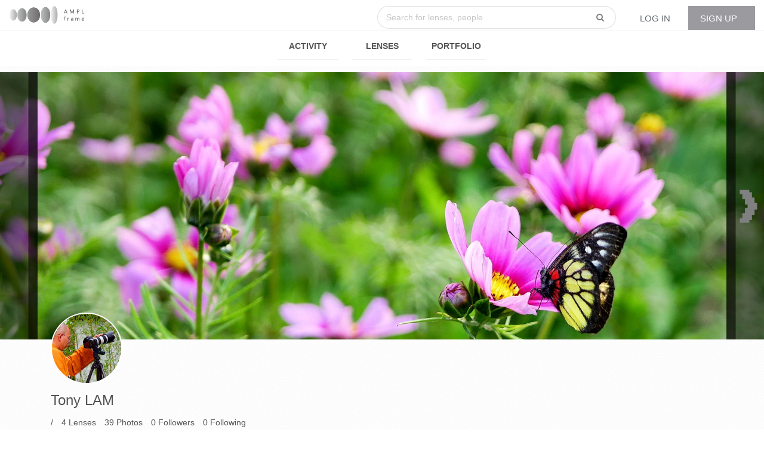

--- FILE ---
content_type: text/html;charset=UTF-8
request_url: https://www.amplframe.com/smartlam
body_size: 9519
content:





<!DOCTYPE html>
<!--[if IE 8]> <html lang="en" class="ie8"> <![endif]-->
<!--[if IE 9]> <html lang="en" class="ie9"> <![endif]-->
<!--[if !IE]><!-->
<html lang="zh-TW" xmlns:fb="http://ogp.me/ns/fb#">
<!--<![endif]-->
<head>
<title>Tony LAM - Amplframe</title>

<!-- Meta -->
<meta charset="utf-8">
<meta name="viewport" content="width=device-width, initial-scale=1.0">
<meta name="description" content="">
<meta name="author" content="">
<meta name='medium' content='image'/>
<meta property="og:title" content="Amplframe: Tony LAM" />
<meta property="og:description" content="" />
<meta property="og:image" content="https://cdn.amplframe.com/6903792/攝影大師.jpg" />
<!-- <meta property="og:image" content="" /> -->
<!--  -->



<!-- Apple Web Applications -->
<link rel="apple-touch-startup-image" href="/apple-launch.png">
<meta name="apple-mobile-web-app-title" content="Amplframe">
<meta name="apple-mobile-web-app-capable" content="yes">
<meta name="apple-mobile-web-app-status-bar-style" content="black">

<!-- Favicon -->
<link rel="shortcut icon" href="/favicon.ico">

<!-- Web Fonts -->
<link rel="stylesheet" href="//fonts.googleapis.com/css?family=Open+Sans:400,300,600&amp;subset=cyrillic,latin">

<!-- CSS Global Compulsory -->
<link rel="stylesheet" href="/resources/assets/plugins/bootstrap/css/bootstrap.min.css">
<link rel="stylesheet" href="/resources/assets/css/style-ed18ed94e4c5898efd2ad9c750d2e905.css">

<!-- CSS Header and Footer -->
<link rel="stylesheet" href="/resources/assets/css/headers/header-default-9b83af2b524c00834e9f397eb780ecf9.css">
<link rel="stylesheet" href="/resources/assets/css/footers/footer-v3-5846dd8be6a44b60785218e93ada076a.css">

<!-- CSS Implementing Plugins -->
<link rel="stylesheet" href="/resources/assets/plugins/animate.css">
<link rel="stylesheet" href="/resources/assets/plugins/line-icons/line-icons.css">
<link rel="stylesheet" href="/resources/assets/plugins/font-awesome/css/font-awesome.min.css">
<link rel="stylesheet" href="/resources/classic/assets/plugins/cube-portfolio/cubeportfolio/css/cubeportfolio.css">
<link rel="stylesheet" href="/resources/assets/plugins/toastr/toastr.min.css">
<link rel="stylesheet" href="/resources/assets/plugins/semantic-ui/components/search.min.css">
<link rel="stylesheet" href="/resources/assets/plugins/semantic-ui/components/icon.min.css">
<link rel="stylesheet" href="/resources/assets/plugins/semantic-ui/components/input.min.css">

<!-- CSS Page Style -->
<link rel="stylesheet" href="/resources/assets/css/pages/portfolio-v1-50dfeb61a0f81bd90cc671886690e5cc.css">

<!-- CSS Theme -->
<link rel="stylesheet" href="/resources/assets/css/theme-colors/default.css" id="style_color">
<link rel="stylesheet" href="/resources/assets/css/theme-colors/ampl-4d07018cf27f7cd0bf97811d1aa2c567.css" id="style_color">
<link rel="stylesheet" href="/resources/assets/css/theme-skins/dark.css">

<!-- CSS Customization -->
<link rel="stylesheet" href="/resources/assets/css/custom-270bfedfcf3cb4550732cfcb4e7540ab.css">
<!-- CSS Page Style -->
<link rel="stylesheet" href="/resources/assets/plugins/jquery-ui/jquery-ui.min.css">
</head>

<body>
	<script>
	  window.fbAsyncInit = function() {
	    FB.init({
	      appId      : '343520605997347',
	      xfbml      : true,
	      version    : 'v2.8'
	    });
	    FB.AppEvents.logPageView();
	  };
	
	  (function(d, s, id){
	     var js, fjs = d.getElementsByTagName(s)[0];
	     if (d.getElementById(id)) {return;}
	     js = d.createElement(s); js.id = id;
	     js.src = "//connect.facebook.net/en_US/sdk.js";
	     fjs.parentNode.insertBefore(js, fjs);
	   }(document, 'script', 'facebook-jssdk'));
	</script>

	<div class="wrapper">
		<!--=== Header ===-->
		<div id="header-container">
			

<!--=== Header ===-->
<div class="header">
	<div class="container-fluid">
		<!-- Logo -->
		<a class="logo" href="/">
			<img class="logoimg" src="/resources/assets/img/logo.png" alt="">
		</a>
		
		<!-- End Logo -->

		<!-- Topbar -->
		<!--
		<div class="topbar">
			<ul class="loginbar pull-right">
			</ul>
		</div>
		-->
		<!-- End Topbar -->

		<!-- Toggle get grouped for better mobile display -->
		<button type="button" class="navbar-toggle" data-toggle="collapse" data-target=".navbar-responsive-collapse">
			<span class="sr-only">Toggle navigation</span>
			<span class="fa fa-bars"></span>
		</button>
		<!-- End Toggle -->
	</div>
	<!--/end container-->

	<!-- Collect the nav links, forms, and other content for toggling -->
	<div class="collapse navbar-collapse mega-menu navbar-responsive-collapse">
		<div class="container-fluid">
			<ul class="nav navbar-nav">
				
					<!-- Search Block -->
					<li>
						<form method="get" action="/search" id="search_form" name="search_form">
							<div class="ui search">
								<div class="ui icon input searchbar-input">
									<input name="q" class="prompt" placeholder="Search for lenses, people" type="text">
									<button class="btn btn-link" type="submit" style="position: absolute; line-height: 1; text-align: center; top: 0; right: 10px; margin: 0; height: 100%; width: 2.67142857em; opacity: .5; border-radius: 0 .28571429rem .28571429rem 0; -webkit-transition: opacity .3s ease; transition: opacity .3s ease; background-color: transparent; text-decoration: none; color:black;"><i class="search icon"></i></button>
								</div>
								<div class="results"></div>
							</div>
						</form>
					</li>
				
				<!-- End Search Block -->
				<!-- Home -->
				
					<li class=""><a href="/login">Log In</a></li>
					<li class="headersignup"><a href="/signup" class=""><span>Sign Up</span></a></li>
				

				
				<!-- End Home -->
			</ul>
		</div>
		<!--/end container-->
	</div>
	<!--/navbar-collapse-->
</div>
<input type="hidden" id="locale" value="en_US">

<!-- infinite template -->


<!-- lens list and search lens -->
<!-- template HTML -->
<script type="text/html" id="item-template-nophotos">
	<div class="lens-item">
		<a href="/lens/{{lensurlid}}" style="width:100%; height:100%;">
			<div class="center-block text-center" style="width:75%;">
				<img class="lens-item__image" src="{{picthumburl}}" alt="" />
			</div>
			<div class="lens-item__text">
				<p class="text-center">{{brand}} {{name}}</p>
			</div>
		</a>
	</div>
</script>

<!-- template HTML -->
<script type="text/html" id="item-template-photos">
	<div class="lens-item">
		<a href="/lens/{{lensurlid}}" style="width:100%; height:100%;">
			<div class="center-block text-center" style="width:75%;">
				<img class="lens-item__image" src="{{picthumburl}}" alt="" />
			</div>
			<div class="lens-item__text">
				<p class="text-center">{{brand}} {{name}}</p>
				<div class="text-center" style="color: #ababab; padding: 3px;">
					{{playerCount}} Players
					{{photoCount}} Photos
				</div>
			</div>
		</a>
	</div>
</script>

<!-- template HTML -->
<script type="text/html" id="item-template-lensking">
	<div class="lens-item">
		<a href="/lens/{{lensurlid}}" style="width:100%; height:100%;">
			<div class="center-block text-center" style="position: relative; width:75%;">
				<img class="lens-item__image" src="{{picthumburl}}" alt="" />
				<a href="javascript:" class="" data-title="">
					<img class="img-responsive rounded-x center-block lenKingPhoto" data-toggle="modal" data-target="#modal-kingoflens" data-kingurlid="{{kingurlid}}" data-kingname="{{kingName}}" data-kingphotourl="{{kingPhotourl}}" data-lensname="{{brand}} {{name}}" src="{{kingPhotourl}}"/>
				</a>
			</div>
			<div class="lens-item__text">
				<p class="text-center">{{brand}} {{name}}</p>
				<div class="text-center" style="color: #ababab; padding: 3px;">
					{{playerCount}} Players
					{{photoCount}} Photos
				</div>
			</div>
		</a>
	</div>
</script>

<!-- search people -->
<!-- template HTML -->
<script type="text/html" id="people-item-template">
	<div class="people-item">
		<a href="/{{userurlid}}" style="width:100%; height:100%;">
			<div class="center-block text-center" style="width:70%;">
				<img class="people-item__image rounded-x" src="{{picthumburl}}"/>
			</div>
			<div class="people-item__text">
				<p class="text-center" style="font-size: 24px; margin: 0px;">{{firstname}} {{lastname}}</p>
				<div class="text-center" style="color: #ababab;">
					{{userurlid}} / {{own_lens_count}} Lenses
				</div>
			</div>
		</a>
	</div>
</script>

<!-- notifications -->
<!-- template HTML -->
<script type="text/html" id="notification-item-template">
	<a href='{{linkurl}}' class='notif_link'>
		<li class='clearfix notif_li'>
			<input type='hidden' class='notif_id' value='{{id}}'>
			<input type='hidden' class='notif_isread' value='{{isread}}'>
			<div class='dp-inline-block'>
				<img src='{{iconurl}}' class='notification-icon'>
			</div>

			<div class='dp-inline-block notification-content'>
				<div>
					{{content}}
				</div>
				<div class='notification-createtime'>
					{{createtime_fromnow}}
				</div>
			</div>

			<div class='dp-inline-block pull-right'>
				<img src='{{photourl}}' class='notification-photo'>
			</div>
		</li>
	</a>
</script>

<script type="text/html" id="notification-item-template-2">
	<a href='{{linkurl}}' class='notif_link'>
		<li class='clearfix notif_li'>
			<input type='hidden' class='notif_id' value='{{id}}'>
			<input type='hidden' class='notif_isread' value='{{isread}}'>
			<div class='dp-inline-block'>
				<img src='{{iconurl}}' class='notification-icon'>
			</div>

			<div class='dp-inline-block notification-content'>
				<div>
					{{content}}
				</div>
				<div class='notification-createtime'>
					{{createtime_fromnow}}
				</div>
			</div>
		</li>
	</a>
</script>

<!-- lens photos -->
<!-- template HTML -->
<script type="text/html" id="item-template-lens-photos">
	<div class="photo-item">
		<a href="/photo/{{id}}/in/lens">
			<img class="photo-item__image amplphoto" src="{{url_c}}" alt="" />
		</a>
		<p class="photo-item__caption">
			<a href="/{{userurlid}}">{{phototitle}} {{firstname}} {{lastname}}</a>
		</p>
	</div>
</script>

<!-- tag photos -->
<!-- template HTML -->
<script type="text/html" id="item-template-tag-photos">
	<div class="photo-item">
		<a href="/photo/{{id}}/in/tags/{{tagname}}">
			<img class="photo-item__image amplphoto" src="{{url_c}}" alt="" />
		</a>
		<p class="photo-item__caption">
			<a href="/{{userurlid}}">{{phototitle}} {{firstname}} {{lastname}}</a>
		</p>
	</div>
</script>

<!-- gallery photos -->
<!-- template HTML -->
<script type="text/html" id="item-template-gallery-photos">
	<div class="photo-item">
		<a href="/photo/{{id}}/in/lens">
			<img class="photo-item__image amplphoto" src="{{url_c}}" alt="" />
		</a>
		<p class="photo-item__caption">
			<a href="/{{userurlid}}">{{phototitle}} {{firstname}} {{lastname}}</a>
		</p>
	</div>
</script>

<script type="text/html" id="item-template-gallery-photos-owner">
	<div class="photo-item">
		<div class="photo-item__caption-settings">
			<!-- setting menu -->
			<div class="dropdown">
				<button class="dropdown-toggle" type="button" id="" data-toggle="dropdown" aria-haspopup="true" aria-expanded="true" style="padding: 20px; border: none; background: none; color: white;">
					<i class="fa fa-ellipsis-h"></i>
				</button>
				<ul class="dropdown-menu" aria-labelledby="dropdownMenu1">
					<li><a href="#" onclick="setCoverphoto(event, '{{id}}');">Set as gallery cover</a></li>
				</ul>
			</div>
		</div>
		<a href="/photo/{{id}}/in/lens">
			<img class="photo-item__image amplphoto" src="{{url_c}}" alt="" />
		</a>
		<p class="photo-item__caption">
			<a href="/{{userurlid}}">{{phototitle}} {{firstname}} {{lastname}}</a>
		</p>
	</div>
</script>

<!-- lens review -->
<!-- template HTML -->
<script type="text/html" id="reviews-item-template">
	<!-- review element -->
	<div>
		<hr>
		<!-- header -->
		<div class="clearfix">
			<div class="m-b-5">
				<!-- profile pic -->
				<div class="dp-inline-block">
					<a href="/{{user.userurlid}}"><img class="rounded-x review-profile" src="{{user.picthumburl}}" /></a>
				</div>
				<!-- review header -->
				<div class="dp-inline-block align-middle">
					<!-- star -->
					<div><input type="hidden" class="raty-lens-review-score" value="{{score}}"><div class="raty-lens-review"></div></div>
					<!-- title -->
					<div><h4 class="editor-body-title">{{title}}</h4></div>
				</div>
			</div>
			<!-- auther and time-->
			<div class="pull-right editor-body-profile"><p>by&nbsp;<a href="/{{user.userurlid}}">{{user.firstname}}&nbsp;{{user.lastname}}</a>,&nbsp;{{createtime_fromnow}}</p></div>
		</div>
		<!-- body -->
		<div class="editor-body-content">
			<!-- short content -->
			<div class="shortcontent">{{shortcontent}}</div>
			<!-- more -->
			<div class="clearfix"><a href="/lens/review/{{id}}/{{urlid}}" class="pull-right text-success">...more</a></div>
		</div>
	</div>
</script>

<script type="text/html" id="reviews-item-template-2">
	<!-- review element -->
	<div>
		<hr>
		<!-- header -->
		<div class="clearfix">
			<div class="m-b-5">
				<!-- profile pic -->
				<div class="dp-inline-block">
					<a href="/{{user.userurlid}}"><img class="rounded-x review-profile" src="{{user.picthumburl}}" /></a>
				</div>
				<!-- review header -->
				<div class="dp-inline-block align-middle">
					<!-- star -->
					<div><input type="hidden" class="raty-lens-review-score" value="{{score}}"><div class="raty-lens-review"></div></div>
					<!-- title -->
					<div><h4 class="editor-body-title">{{title}}</h4></div>
				</div>
			</div>
			<!-- auther and time-->
			<div class="pull-right editor-body-profile"><p>by&nbsp;<a href="/{{user.userurlid}}">{{user.firstname}}&nbsp;{{user.lastname}}</a>,&nbsp;{{createtime_fromnow}}</p></div>
		</div>
		<!-- body -->
		<div class="editor-body-content">
			<!-- short content -->
			<div class="clearfix">
				<div class="dp-inline-block shortcontent-1">{{shortcontent}}</div>
				<div class="dp-inline-block shortcontent-2 pull-right">
					<img src="{{commentpicurl}}" class="shortcontent-2a pull-right amplphoto">
				</div>
			</div>
			<!-- more -->
			<div class="clearfix"><a href="/lens/review/{{id}}/{{urlid}}" class="pull-right text-success">...more</a></div>
		</div>
	</div>
</script>

<!-- lens review reply list-->
<!-- template HTML -->
<script type="text/html" id="reviews-replies-item-template">
	<!-- review reply element -->
	<div class="review-response m-b-40">
		<!-- profile -->
		<div class="m-b-30 editor-body-profile-response">
			<!-- profile pic -->
			<div class="dp-inline-block">
				<a href="/{{user.userurlid}}"><img class="rounded-x review-profile-40" src="{{user.picthumburl}}" /></a>
			</div>

			<!-- name -->
			<div class="dp-inline-block align-middle">
				<a href="/{{user.userurlid}}">
					<div>{{user.firstname}}&nbsp;{{user.lastname}}</div>
				</a>
				<div class="color-light-grey small">{{createtime_fromnow}}</div>
			</div>

			<!-- setting menu -->
			<div class="dp-inline-block dropdown align-middle pull-right hidden">
				<input type="hidden" class="reply-author" value="{{user.userurlid}}">
				<button class="dropdown-toggle" type="button" id="dropdownMenu1" data-toggle="dropdown" aria-haspopup="true" aria-expanded="true" style="padding: 20px; border: none; background: none;">
					<i class="fa fa-ellipsis-h"></i>
				</button>
				<ul class="dropdown-menu" aria-labelledby="dropdownMenu1">
					<li><a href="/lens/review/{{id}}/edit">Edit</a></li>
					<li><a href="/lens/review/{{id}}/delete" class="delete-confirm">Delete</a></li>
				</ul>
			</div>
		</div>

		<!-- body -->
		<div class="editor-body-content-response">
			<!-- short content -->
			<div class="shortcontent">{{content}}</div>
		</div>
	</div>
</script>

<!-- blog list -->
<!-- template HTML -->
<script type="text/html" id="blog-item-template">
	<div class="row margin-bottom-20">
		<div class="col-sm-5 sm-margin-bottom-20">
			<img class="img-responsive amplphoto" src="{{commentpicurl}}" alt="">
		</div>
		<div class="col-sm-7">
			<div class="news-v3">
				<ul class="list-inline posted-info editor-body-profile">
					<li>By Amplframe</li>
					<li>{{createtime_fromnow}}</li>
				</ul>
				<h2 class="editor-body-title" style="text-transform: none;">
					<a href="/blog/{{urlid}}">{{title}}</a>
				</h2>
				<p class="hidden-xs editor-body-content" style="margin-top: -10px;">{{shortcontent}}</p>
			</div>
		</div>
	</div>
</script>

<!-- gallery list -->
<!-- template HTML -->
<script type="text/html" id="gallery-item-template">
	<div class="gallery-item">
		<a href="galleries/{{id}}">
			<div class="center-block text-center">
				<img class="gallery-item__image amplphoto" src="{{coverphoto.url_c}}" />
			</div>
			<div class="gallery-item__text">
				<p class="text-center gallery-item__text-1">{{title}}</p>
				<div class="text-center gallery-item__text-2">
					{{photo_count}} Photos
				</div>
			</div>
		</a>
	</div>
</script>

<!-- template HTML -->
<script type="text/html" id="gallery-item-template-nocover">
	<div class="gallery-item">
		<a href="galleries/{{id}}">
			<div class="center-block text-center">
				<div class="gallery-item__image2 amplphoto"></div>
			</div>
			<div class="gallery-item__text">
				<p class="text-center gallery-item__text-1">{{title}}</p>
				<div class="text-center gallery-item__text-2">
					{{photo_count}} Photos
				</div>
			</div>
		</a>
	</div>
</script>
<!--=== End Header ===-->

<!-- AD -->
<div id="ad-1586655144305-am">
	<script async=async src=//qcloud20.qno.com.tw/ad/ads.js/?id=am></script>
</div>
			

		<div class="container-fluid text-center" style="background: #fff;">
			<ul class="portfoliotabs p-0">
				<li class="portfolio"><a href="/activity">Activity</a></li>
				<li class="photos"><a href="/lens">lenses</a></li>
				
				
					<li class="portfolio"><a href="/portfolio">Portfolio</a></li>
				
			</ul>
		</div>
		</div>
		<!--=== End Header ===-->

		<!--=== Portfolio_header ===-->
		


<!--=== Breadcrumbs ===-->

<div class="breadcrumbs">
	<!-- cover photo -->
	
		<div class="user-cover-container">
			<div class="user-cover" style="background-image: url(https://cdn.amplframe.com/7791679/b756890ec1364f5ab91e656e2a73f20a_k.jpg)"></div>
		</div>
	
	

    <div class="container">
        <div class="profilediv">
            <div class="profile-header">
				<!-- profile pic -->
				<div class="profile-pic">
					<a style="position: relative" href="/smartlam">
						<img class="rounded-x" src="https://cdn.amplframe.com/6903792/攝影大師_thumb.jpg" alt="" style="width: 120px; height: 120px; object-fit: cover; border: 2px solid white;" />
						
					</a>
				</div>

				<div class="dp-inline-block" style="vertical-align: middle;">
					<!-- follow button & name -->
					<div>
						<div class="profilediv2">
							<input type="hidden" class="targetfollowuser" value="smartlam">
							<input type="hidden" class="targetfollowuser_status" value="false">
							<button class="btn btn-default followbtn">Follow</button>
							<button class="btn btn-default followbtn">Following</button>
						</div>
						<h2>Tony&nbsp;LAM</h2>
					</div>

					<!-- summary data -->
					<div>
						
							<ul class="list-inline" style="font-size: 14px;">
								<li>/</li>
								<!-- own lens -->
								
								
									<li data-toggle="modal" data-target="#ownlensmodal" style="cursor: pointer;">4&nbsp;Lenses</li>
								

								<!-- own photos -->
								
								
									<li><span id="photoNumberOfUser">39</span>&nbsp;Photos</li>
								

								<!-- follower -->
								<li data-toggle="modal" data-target="#followermodal" style="cursor: pointer;">0&nbsp;Followers</li>

								<!-- following -->
								<li data-toggle="modal" data-target="#followingmodal" style="cursor: pointer;">0&nbsp;Following</li>
							</ul>
						
					</div>

					<!-- user description -->
					

					<!-- portfoliolens profile -->
					
				</div>

				<div class="dp-inline-block">
					<!-- edit button-->
					

					<!-- change cover photo -->
					<div id="change-cover"></div>
				</div>
			</div>
        </div>
        


			<!-- own lens Modal -->
			<div id="ownlensmodal" class="modal fade" role="dialog">
				<div class="modal-dialog">
					<!-- Modal content-->
					<div class="modal-content">
						<div class="modal-header">
							<button type="button" class="close" data-dismiss="modal">&times;</button>
							<h4 class="modal-title">Lenses</h4>
						</div>
						<div class="modal-body modal-body-scroll">
							
								<div>
									<a href="/lens/Canon-EF-70-200mm-F4L-IS-USM-2006">
										<div class="dp-inline-block modal-body-profile">
											<img class="img-responsive rounded-x center-block" src="https://cdn.amplframe.com/18678/EF70-200mmf:4LISUSM_thumbnail.png" alt="" style="width: 35px; height: 35px; object-fit: cover;" />
										</div>
										<div class="dp-inline-block modal-body-profile">
											<div><span class="modal-body-color1">Canon EF 70-200mm F/4L IS USM</span></div>
										</div>
									</a>
									<div class="dp-inline-block modal-body-follow">
										<input type="hidden" class="targetfollowuser" value="Canon-EF-70-200mm-F4L-IS-USM-2006">
										<input type="hidden" class="targetfollowuser_status" value="false">
										<!-- 										<button class="btn btn-default followbtn">Follow</button> -->
										<!-- 										<button class="btn btn-default followbtn">Following</button> -->
									</div>
									<hr class="hr-full">
								</div>
							
								<div>
									<a href="/lens/Panasonic-Lumix-G-25mm-F17-Asph">
										<div class="dp-inline-block modal-body-profile">
											<img class="img-responsive rounded-x center-block" src="https://cdn.amplframe.com/34682/PanasonicLumixG25mmF:1.7Asph_thumbnail.png" alt="" style="width: 35px; height: 35px; object-fit: cover;" />
										</div>
										<div class="dp-inline-block modal-body-profile">
											<div><span class="modal-body-color1">Panasonic Lumix G 25mm F/1.7 Asph</span></div>
										</div>
									</a>
									<div class="dp-inline-block modal-body-follow">
										<input type="hidden" class="targetfollowuser" value="Panasonic-Lumix-G-25mm-F17-Asph">
										<input type="hidden" class="targetfollowuser_status" value="false">
										<!-- 										<button class="btn btn-default followbtn">Follow</button> -->
										<!-- 										<button class="btn btn-default followbtn">Following</button> -->
									</div>
									<hr class="hr-full">
								</div>
							
								<div>
									<a href="/lens/Canon-RF-35mm-F18-Macro-IS-STM-2018">
										<div class="dp-inline-block modal-body-profile">
											<img class="img-responsive rounded-x center-block" src="https://cdn.amplframe.com/6504587/RF35mmF:1.8MacroISSTM_thumb.png" alt="" style="width: 35px; height: 35px; object-fit: cover;" />
										</div>
										<div class="dp-inline-block modal-body-profile">
											<div><span class="modal-body-color1">Canon RF 35mm F/1.8 Macro IS STM</span></div>
										</div>
									</a>
									<div class="dp-inline-block modal-body-follow">
										<input type="hidden" class="targetfollowuser" value="Canon-RF-35mm-F18-Macro-IS-STM-2018">
										<input type="hidden" class="targetfollowuser_status" value="false">
										<!-- 										<button class="btn btn-default followbtn">Follow</button> -->
										<!-- 										<button class="btn btn-default followbtn">Following</button> -->
									</div>
									<hr class="hr-full">
								</div>
							
								<div>
									<a href="/lens/Canon-EF-70-300mm-F4-56L-IS-USM-2010">
										<div class="dp-inline-block modal-body-profile">
											<img class="img-responsive rounded-x center-block" src="https://cdn.amplframe.com/18689/EF70-300mmf:4-5.6LISUSM_thumbnail.png" alt="" style="width: 35px; height: 35px; object-fit: cover;" />
										</div>
										<div class="dp-inline-block modal-body-profile">
											<div><span class="modal-body-color1">Canon EF 70-300mm F/4-5.6L IS USM</span></div>
										</div>
									</a>
									<div class="dp-inline-block modal-body-follow">
										<input type="hidden" class="targetfollowuser" value="Canon-EF-70-300mm-F4-56L-IS-USM-2010">
										<input type="hidden" class="targetfollowuser_status" value="false">
										<!-- 										<button class="btn btn-default followbtn">Follow</button> -->
										<!-- 										<button class="btn btn-default followbtn">Following</button> -->
									</div>
									<hr class="hr-full">
								</div>
							
						</div>
					</div>
				</div>
			</div>

			<!-- follower Modal -->
			<div id="followermodal" class="modal fade" role="dialog">
				<div class="modal-dialog">
					<!-- Modal content-->
					<div class="modal-content">
						<div class="modal-header">
							<button type="button" class="close" data-dismiss="modal">&times;</button>
							<h4 class="modal-title">Followers</h4>
						</div>
						<div class="modal-body modal-body-scroll">
							
						</div>
					</div>
				</div>
			</div>
			
			<!-- following Modal -->
			<div id="followingmodal" class="modal fade" role="dialog">
				<div class="modal-dialog">
					<!-- Modal content-->
					<div class="modal-content">
						<div class="modal-header">
							<button type="button" class="close" data-dismiss="modal">&times;</button>
							<h4 class="modal-title">Following</h4>
						</div>
						<div class="modal-body modal-body-scroll">
							<!-- tab menu -->
							<ul class="nav nav-tabs m-b-20">
								<li class="active"><a data-toggle="tab" href="#tab_user">Players&nbsp;(0)</a></li>
								<li><a data-toggle="tab" href="#tab_lens">Lenses&nbsp;(0)</a></li>
							</ul>
							
							<!-- tab content -->
							<div class="tab-content">
								<!-- following users -->
								<div id="tab_user" class="tab-pane fade in active">
									
								</div>

								<!-- following lens -->
								<div id="tab_lens" class="tab-pane fade">
									
								</div>
							</div>
						</div>
					</div>
				</div>
			</div>

			
			
    </div>
    <!--/container-->
</div>
<!--=== End Breadcrumbs ===-->

		<!--=== End Portfolio_header ===-->

		<div class="container m-t-20">
			<!-- icon link -->
			<div class="dp-inline-block" style="float: right;">
				<a href="/smartlam/overview" class="portfoliotab-a">
					<img class="portfoliotab-img" src="/resources/assets/img/portfolio/lens_disable.png">
					<span class="gallery-featured-item__text-2">Overview</span>
				</a>
				<a href="/smartlam" class="portfoliotab-a">
					<img class="portfoliotab-img" src="/resources/assets/img/portfolio/photos_active.png">
					<span>Photos</span>
				</a>
				<a href="/smartlam/galleries" class="portfoliotab-a">
					<img class="portfoliotab-img" src="/resources/assets/img/portfolio/gallery_disable.png">
					<span class="gallery-featured-item__text-2">Galleries</span>
				</a>
			</div>
		</div>

		<!--=== Content Part ===-->
		<div class="container content" style="min-height: 60vh;">
			<!-- next portfolio -->
			<a class="nextportfolio" href="/nextportfolio?currentportfolio=smartlam" style="z-index: 99; position: fixed; right:0px;" data-placement="auto" data-toggle="tip" title="Discover">&#10095;</a>

			<div style="min-height: 100px;">
				<div class="editor-body-profile clearfix">
					<h2 class="dp-inline-block">Featured galleries</h2>
					<!-- check user permission -->
					
				</div>
				<div id="featured-galleries"></div>
			</div>

			<!-- recent lens reviews -->
			

			<!-- lens portfolio -->
			<div>
				<h2>Lens list</h2>
			</div>
			<div>
				
					<div class="bg-color-light tag-box2" style="border-radius: 15px !important;">
						<div class="row">
							<!-- lens -->
							<div class="col-md-2">
								<div class="portfolio-lens-padding" style="position: relative">
									<div class="view view-tenth" style="height: 100%;">
										
											<a href="/smartlam/lens/Canon-EF-70-200mm-F4L-IS-USM-2006">
												<img class="img-responsive portfolio-lens-icon" src="https://cdn.amplframe.com/18678/EF70-200mmf:4LISUSM.png" alt="" />
											</a>
										
										
									</div>
									<div class="text-center">
										<h5>Canon&nbsp;EF 70-200mm F/4L IS USM</h5>
										<div class="m-t-20 m-b-30">
											<div class="dp-inline-block portfolio-card-share">
												<img src="/resources/assets/img/icons/icon-10.png" class="m-r-10" style="height: 15px; cursor: pointer;" />
												<input type="hidden" class="lensurlid" value="Canon-EF-70-200mm-F4L-IS-USM-2006">
											</div>
											<img src="/resources/assets/img/icons/icon-11.png" class="m-r-10" style="height: 15px; width: 1px;"/>
											<a href="/smartlam/lens/Canon-EF-70-200mm-F4L-IS-USM-2006">
												<img src="/resources/assets/img/icons/icon-12.png" class="" style="height: 15px;" />
											</a>
										</div>
									</div>
									<div>
										
									</div>
								</div>
							</div>

							<!-- photos -->
							<div class="col-md-10">
								
									
										<div class="col-md-4 col-xs-6 p-0">
											<div class="view view-tenth" style="margin-bottom: -2px; margin-right: 3px;">
												<a class="amplphoto-link" href="/photo/1213960/in/userlens">
													<div class="dynamic-height-container">
														<div class="dynamic-height-dummy-ratio-3-2"></div>
														<div class="dynamic-height-element">
															<img class="img-responsive portfolioimg amplphoto" src="https://cdn.amplframe.com/7247719/ed942d54fe6a496cb4d287a48f046d80_c.jpg" alt="" />
														</div>
													</div>
												</a>
											</div>
										</div>
									
								
									
										<div class="col-md-4 col-xs-6 p-0">
											<div class="view view-tenth" style="margin-bottom: -2px; margin-right: 3px;">
												<a class="amplphoto-link" href="/photo/1213959/in/userlens">
													<div class="dynamic-height-container">
														<div class="dynamic-height-dummy-ratio-3-2"></div>
														<div class="dynamic-height-element">
															<img class="img-responsive portfolioimg amplphoto" src="https://cdn.amplframe.com/7247714/803aa89630a24d69bee7c7d6fbdf9c7e_c.jpg" alt="" />
														</div>
													</div>
												</a>
											</div>
										</div>
									
								
									
										<div class="col-md-4 col-xs-6 p-0">
											<div class="view view-tenth" style="margin-bottom: -2px; margin-right: 3px;">
												<a class="amplphoto-link" href="/photo/1213958/in/userlens">
													<div class="dynamic-height-container">
														<div class="dynamic-height-dummy-ratio-3-2"></div>
														<div class="dynamic-height-element">
															<img class="img-responsive portfolioimg amplphoto" src="https://cdn.amplframe.com/7247709/c38851aa6e7d4022a5795d8b6a4528ba_c.jpg" alt="" />
														</div>
													</div>
												</a>
											</div>
										</div>
									
								
									
										<div class="col-md-4 col-xs-6 p-0">
											<div class="view view-tenth" style="margin-bottom: -2px; margin-right: 3px;">
												<a class="amplphoto-link" href="/photo/1168894/in/userlens">
													<div class="dynamic-height-container">
														<div class="dynamic-height-dummy-ratio-3-2"></div>
														<div class="dynamic-height-element">
															<img class="img-responsive portfolioimg amplphoto" src="https://cdn.amplframe.com/6903804/5320b28c1b714310aac1644814cc9c28_c.jpg" alt="" />
														</div>
													</div>
												</a>
											</div>
										</div>
									
								
									
										<div class="col-md-4 col-xs-6 p-0">
											<div class="view view-tenth" style="margin-bottom: -2px; margin-right: 3px;">
												<a class="amplphoto-link" href="/photo/1168893/in/userlens">
													<div class="dynamic-height-container">
														<div class="dynamic-height-dummy-ratio-3-2"></div>
														<div class="dynamic-height-element">
															<img class="img-responsive portfolioimg amplphoto" src="https://cdn.amplframe.com/6903796/cbd48a92600e4fae8f5bc7826be4d57c_c.jpg" alt="" />
														</div>
													</div>
												</a>
											</div>
										</div>
									
								
									
										<div class="col-md-4 col-xs-6 p-0">
											<div class="view view-tenth" style="margin-bottom: -2px; margin-right: 3px;">
												<a class="amplphoto-link" href="/photo/1168892/in/userlens">
													<div class="dynamic-height-container">
														<div class="dynamic-height-dummy-ratio-3-2"></div>
														<div class="dynamic-height-element">
															<img class="img-responsive portfolioimg amplphoto" src="https://cdn.amplframe.com/6903794/d68ac35486114df78675b7cffe44506b_c.jpg" alt="" />
														</div>
													</div>
												</a>
											</div>
										</div>
									
								
									
								
									
								
									
								
									
								
									
								
									
								
									
								
							</div>
						</div>
						<!--/row-->
					</div>
					<br>
				
					<div class="bg-color-light tag-box2" style="border-radius: 15px !important;">
						<div class="row">
							<!-- lens -->
							<div class="col-md-2">
								<div class="portfolio-lens-padding" style="position: relative">
									<div class="view view-tenth" style="height: 100%;">
										
											<a href="/smartlam/lens/Panasonic-Lumix-G-25mm-F17-Asph">
												<img class="img-responsive portfolio-lens-icon" src="https://cdn.amplframe.com/34682/PanasonicLumixG25mmF:1.7Asph.png" alt="" />
											</a>
										
										
									</div>
									<div class="text-center">
										<h5>Panasonic&nbsp;Lumix G 25mm F/1.7 Asph</h5>
										<div class="m-t-20 m-b-30">
											<div class="dp-inline-block portfolio-card-share">
												<img src="/resources/assets/img/icons/icon-10.png" class="m-r-10" style="height: 15px; cursor: pointer;" />
												<input type="hidden" class="lensurlid" value="Panasonic-Lumix-G-25mm-F17-Asph">
											</div>
											<img src="/resources/assets/img/icons/icon-11.png" class="m-r-10" style="height: 15px; width: 1px;"/>
											<a href="/smartlam/lens/Panasonic-Lumix-G-25mm-F17-Asph">
												<img src="/resources/assets/img/icons/icon-12.png" class="" style="height: 15px;" />
											</a>
										</div>
									</div>
									<div>
										
									</div>
								</div>
							</div>

							<!-- photos -->
							<div class="col-md-10">
								
									
								
									
								
									
								
									
								
									
								
									
								
									
								
									
								
									
								
									
								
									
								
									
								
									
								
							</div>
						</div>
						<!--/row-->
					</div>
					<br>
				
					<div class="bg-color-light tag-box2" style="border-radius: 15px !important;">
						<div class="row">
							<!-- lens -->
							<div class="col-md-2">
								<div class="portfolio-lens-padding" style="position: relative">
									<div class="view view-tenth" style="height: 100%;">
										
											<a href="/smartlam/lens/Canon-RF-35mm-F18-Macro-IS-STM-2018">
												<img class="img-responsive portfolio-lens-icon" src="https://cdn.amplframe.com/6504587/RF35mmF:1.8MacroISSTM.png" alt="" />
											</a>
										
										
									</div>
									<div class="text-center">
										<h5>Canon&nbsp;RF 35mm F/1.8 Macro IS STM</h5>
										<div class="m-t-20 m-b-30">
											<div class="dp-inline-block portfolio-card-share">
												<img src="/resources/assets/img/icons/icon-10.png" class="m-r-10" style="height: 15px; cursor: pointer;" />
												<input type="hidden" class="lensurlid" value="Canon-RF-35mm-F18-Macro-IS-STM-2018">
											</div>
											<img src="/resources/assets/img/icons/icon-11.png" class="m-r-10" style="height: 15px; width: 1px;"/>
											<a href="/smartlam/lens/Canon-RF-35mm-F18-Macro-IS-STM-2018">
												<img src="/resources/assets/img/icons/icon-12.png" class="" style="height: 15px;" />
											</a>
										</div>
									</div>
									<div>
										
									</div>
								</div>
							</div>

							<!-- photos -->
							<div class="col-md-10">
								
									
								
									
								
									
								
									
								
									
								
									
								
									
										<div class="col-md-4 col-xs-6 p-0">
											<div class="view view-tenth" style="margin-bottom: -2px; margin-right: 3px;">
												<a class="amplphoto-link" href="/photo/1212258/in/userlens">
													<div class="dynamic-height-container">
														<div class="dynamic-height-dummy-ratio-3-2"></div>
														<div class="dynamic-height-element">
															<img class="img-responsive portfolioimg amplphoto" src="https://cdn.amplframe.com/7238090/18ce583ba478494b850e98347267a17a_c.jpg" alt="" />
														</div>
													</div>
												</a>
											</div>
										</div>
									
								
									
										<div class="col-md-4 col-xs-6 p-0">
											<div class="view view-tenth" style="margin-bottom: -2px; margin-right: 3px;">
												<a class="amplphoto-link" href="/photo/1212257/in/userlens">
													<div class="dynamic-height-container">
														<div class="dynamic-height-dummy-ratio-3-2"></div>
														<div class="dynamic-height-element">
															<img class="img-responsive portfolioimg amplphoto" src="https://cdn.amplframe.com/7238089/9d66bbc0e4994f05bf630c7057187544_c.jpg" alt="" />
														</div>
													</div>
												</a>
											</div>
										</div>
									
								
									
										<div class="col-md-4 col-xs-6 p-0">
											<div class="view view-tenth" style="margin-bottom: -2px; margin-right: 3px;">
												<a class="amplphoto-link" href="/photo/1212256/in/userlens">
													<div class="dynamic-height-container">
														<div class="dynamic-height-dummy-ratio-3-2"></div>
														<div class="dynamic-height-element">
															<img class="img-responsive portfolioimg amplphoto" src="https://cdn.amplframe.com/7238083/99a488df2cbe47c9b6117c0acf0af639_c.jpg" alt="" />
														</div>
													</div>
												</a>
											</div>
										</div>
									
								
									
										<div class="col-md-4 col-xs-6 p-0">
											<div class="view view-tenth" style="margin-bottom: -2px; margin-right: 3px;">
												<a class="amplphoto-link" href="/photo/1212255/in/userlens">
													<div class="dynamic-height-container">
														<div class="dynamic-height-dummy-ratio-3-2"></div>
														<div class="dynamic-height-element">
															<img class="img-responsive portfolioimg amplphoto" src="https://cdn.amplframe.com/7238077/1915384b3fd64e42b69fdbd7e36945cc_c.jpg" alt="" />
														</div>
													</div>
												</a>
											</div>
										</div>
									
								
									
								
									
								
									
								
							</div>
						</div>
						<!--/row-->
					</div>
					<br>
				
					<div class="bg-color-light tag-box2" style="border-radius: 15px !important;">
						<div class="row">
							<!-- lens -->
							<div class="col-md-2">
								<div class="portfolio-lens-padding" style="position: relative">
									<div class="view view-tenth" style="height: 100%;">
										
											<a href="/smartlam/lens/Canon-EF-70-300mm-F4-56L-IS-USM-2010">
												<img class="img-responsive portfolio-lens-icon" src="https://cdn.amplframe.com/18689/EF70-300mmf:4-5.6LISUSM.png" alt="" />
											</a>
										
										
									</div>
									<div class="text-center">
										<h5>Canon&nbsp;EF 70-300mm F/4-5.6L IS USM</h5>
										<div class="m-t-20 m-b-30">
											<div class="dp-inline-block portfolio-card-share">
												<img src="/resources/assets/img/icons/icon-10.png" class="m-r-10" style="height: 15px; cursor: pointer;" />
												<input type="hidden" class="lensurlid" value="Canon-EF-70-300mm-F4-56L-IS-USM-2010">
											</div>
											<img src="/resources/assets/img/icons/icon-11.png" class="m-r-10" style="height: 15px; width: 1px;"/>
											<a href="/smartlam/lens/Canon-EF-70-300mm-F4-56L-IS-USM-2010">
												<img src="/resources/assets/img/icons/icon-12.png" class="" style="height: 15px;" />
											</a>
										</div>
									</div>
									<div>
										
									</div>
								</div>
							</div>

							<!-- photos -->
							<div class="col-md-10">
								
									
								
									
								
									
								
									
								
									
								
									
								
									
								
									
								
									
								
									
								
									
										<div class="col-md-4 col-xs-6 p-0">
											<div class="view view-tenth" style="margin-bottom: -2px; margin-right: 3px;">
												<a class="amplphoto-link" href="/photo/1317880/in/userlens">
													<div class="dynamic-height-container">
														<div class="dynamic-height-dummy-ratio-3-2"></div>
														<div class="dynamic-height-element">
															<img class="img-responsive portfolioimg amplphoto" src="https://cdn.amplframe.com/8320837/8af50828cd074332a6e0b02242908864_c.jpg" alt="" />
														</div>
													</div>
												</a>
											</div>
										</div>
									
								
									
										<div class="col-md-4 col-xs-6 p-0">
											<div class="view view-tenth" style="margin-bottom: -2px; margin-right: 3px;">
												<a class="amplphoto-link" href="/photo/1317879/in/userlens">
													<div class="dynamic-height-container">
														<div class="dynamic-height-dummy-ratio-3-2"></div>
														<div class="dynamic-height-element">
															<img class="img-responsive portfolioimg amplphoto" src="https://cdn.amplframe.com/8320825/144454b2c84b453d8ed180bf07c431ce_c.jpg" alt="" />
														</div>
													</div>
												</a>
											</div>
										</div>
									
								
									
										<div class="col-md-4 col-xs-6 p-0">
											<div class="view view-tenth" style="margin-bottom: -2px; margin-right: 3px;">
												<a class="amplphoto-link" href="/photo/1317878/in/userlens">
													<div class="dynamic-height-container">
														<div class="dynamic-height-dummy-ratio-3-2"></div>
														<div class="dynamic-height-element">
															<img class="img-responsive portfolioimg amplphoto" src="https://cdn.amplframe.com/8320825/322a463573814ce085c42f470094687d_c.jpg" alt="" />
														</div>
													</div>
												</a>
											</div>
										</div>
									
								
							</div>
						</div>
						<!--/row-->
					</div>
					<br>
				
			</div>
			
			<!-- upload message -->
			
			
			<!-- manage photo message -->
			
		</div>
		<!--/container-->
		
		<hr>
		
		<!-- Images Section -->
		<section id="portfolio">
			<div class="container-fluid content" style="">
				<div>
					
				</div>
				<div id="photos" class="cube-portfolio">
					<div id="grid-container-photos" class="cbp-l-grid-gallery"></div>
					
					<div class="cbp-l-loadMore-button">
						<a href="#" class="cbp-l-loadMore-button-link" id="loadMore-portfoliophotos">LOAD MORE</a>
					</div>
				</div>
			</div>
		</section>
		

<!-- king Info Modal -->
<div id="modal-kingoflens" class="modal fade" role="dialog">
	<div class="modal-dialog" style="width: 300px; top: 150px; margin: auto;">
		<!-- Modal content-->
		<div class="modal-content">
			<div class="modal-body" style="text-align: center">
				<button style="position: absolute; width: 30px; height: 30px; padding: 6px 0; font-size: 15px; line-height: 0.428571; border-radius: 15px; top: -15px; right: -15px;" type="button"
					class="btn btn-default" data-dismiss="modal">&times;</button>
					
				<p style="font-size: 21px">
					KING of LENS
				</p>

				<a id="kingPortfolio" style="position: relative;" href="">
					<img id="kingPhoto" src="" class="rounded-x" style="width: 180px; height: 180px; object-fit: cover;"> <img class=""
						style="position: absolute; right: 0; bottom: -80px; width: 50px; height: auto;" src="/resources/assets/img/lensKingIcon.png">
				</a>
				<br /> <br />
				<a id="kingName">KingName</a>
			</div>
			
			<div style="background-color: #CA9840">
				<p style="text-align: center; padding: 10px 30px; color: white" id="lensName">
				</p>
			</div>
			
			<div class="modal-body" style="text-align: center">
				<p style="text-align: center; font-size: 12.3px">
					You become the King of a lens by getting the most likes of anyone else in the last 60 days. Good luck!
				</p>
			</div>
		</div>
	</div>
</div>
		<!-- End Portfolio Section -->
		<!--=== End Content Part ===-->

		<!--=== Footer Version 1 ===-->
		

	<!--=== Footer Version 3 ===-->
	<div class="footer-v3">
		<div class="footer">
			<div class="container">
				<div class="row">
					<!-- About -->
					<div class="col-sm-3 md-margin-bottom-40">
						<div class="dropdown" style="margin: 10px 0 20px;">
							<button class="btn dropdown-toggle" type="button" id="dropdownMenu1" data-toggle="dropdown" aria-haspopup="true" aria-expanded="true" style="width: 70%; border-radius: 4px; background-color: white;">
								Languages
								<span class="caret"></span>
							</button>
							<ul class="dropdown-menu" aria-labelledby="dropdownMenu1">
								<li><a href="?locale=en_US">English</a></li>
								<li><a href="?locale=zh_TW">繁體中文</a></li>
								<li><a href="?locale=zh_CN">简体中文</a></li>
								<li><a href="?locale=ja_JP">日本語</a></li>
							</ul>
						</div>
					</div>
					<!--/col-md-3-->
					<!-- End About -->
	
					<!-- Simple List -->
					<div class="col-sm-3 md-margin-bottom-40">
						<div class="thumb-headline">
							<h2>Amplframe</h2>
						</div>
						<ul class="list-unstyled simple-list margin-bottom-20">
							<li><a href="/blog">Community</a></li>
							<li><a href="/cdn-cgi/l/email-protection#d0b8b5bcbcbf90b1bda0bcb6a2b1bdb5feb3bfbd">Contact us</a></li>
							<li><a href="/privacy">Privacy Policy</a></li>
						</ul>
					</div>
					<!--/col-md-3-->
	
					<div class="col-sm-3">
						<div class="thumb-headline">
							<h2>Help</h2>
						</div>
						<ul class="list-unstyled simple-list margin-bottom-20">
							<li><a href="https://goo.gl/forms/0xTIPK78c0hRfkIi1" target="_blank">Problem Report</a></li>
						</ul>
					</div>
					<!--/col-md-3-->
	
					<div class="col-sm-3"></div>
					<!--/col-md-3-->
					<!-- End Simple List -->
				</div>
			</div>
		</div>
	
		<div class="copyright">
			<div class="container">
				<div class="row">
					<div class="col-md-6">
						<p>2018 &copy; Amplframe All Rights Reserved.</p>
					</div>
					
					<!-- Social Links -->
					<div class="col-md-6">
						<ul class="social-icons pull-right">
							<li><a href="https://www.facebook.com/amplframe/" target="_blank" data-original-title="Facebook" class="rounded-x social_facebook"></a></li>
	<!-- 						<li><a href="#" data-original-title="Twitter" class="rounded-x social_twitter"></a></li> -->
	<!-- 						<li><a href="#" data-original-title="Goole Plus" class="rounded-x social_googleplus"></a></li> -->
	<!-- 						<li><a href="#" data-original-title="Linkedin" class="rounded-x social_linkedin"></a></li> -->
	<!-- 						<li><a href="#" data-original-title="Pinterest" class="rounded-x social_pintrest"></a></li> -->
							<li><a href="https://www.instagram.com/amplframe/" target="_blank" data-original-title="Instagram" class="rounded-x social_instagram"></a></li>
						</ul>
					</div>
					<!-- End Social Links -->
				</div>
			</div>
		</div>
		<!--/copyright-->
	</div>
	<!--=== End Footer Version 3 ===-->

		<!--=== End Footer Version 1 ===-->
	</div>
	
	<div id="dialog-confirm-subscription" title="Turn on Amplframe Notification" style="display: none;">
		<p>
			<img src="/resources/assets/img/ampl_icon1.jpg" style="float: left; width:50px; height:50px; margin: 12px 12px 20px 0;">
			See your notification in the corner of your computer screen, even when Amplframe is closed.
		</p>
	</div>
	<!--/wrapper-->

	

	<!-- JS Global Compulsory -->
	<script data-cfasync="false" src="/cdn-cgi/scripts/5c5dd728/cloudflare-static/email-decode.min.js"></script><script type="text/javascript" src="/resources/assets/plugins/jquery/jquery.min.js"></script>
	<script type="text/javascript" src="/resources/assets/plugins/jquery/jquery-migrate.min.js"></script>
	<script type="text/javascript" src="/resources/assets/plugins/bootstrap/js/bootstrap.min.js"></script>
	<!-- JS Implementing Plugins -->
	<script type="text/javascript" src="/resources/assets/plugins/back-to-top.js"></script>
	<script type="text/javascript" src="/resources/assets/plugins/smoothScroll.js"></script>
	<script type="text/javascript" src="/resources/assets/plugins/toastr/toastr.min.js"></script>
	<script type="text/javascript" src="/resources/assets/plugins/masonry/masonry.pkgd.min.js"></script>
	<script type="text/javascript" src="/resources/assets/plugins/masonry/infinite-scroll.pkgd.min.js"></script>
	<script type="text/javascript" src="/resources/assets/plugins/masonry/imagesloaded.pkgd.min.js"></script>
	<script type="text/javascript" src="/resources/classic/assets/plugins/cube-portfolio/cubeportfolio/js/jquery.cubeportfolio.min.js"></script>
	<script type="text/javascript" src="/resources/assets/plugins/moment/moment-with-locales.min.js"></script>
	<script type="text/javascript" src="/resources/assets/plugins/d3js/d3.v3.min.js"></script>
	<script type="text/javascript" src="/resources/assets/plugins/jquery-ui/jquery-ui.min.js"></script>
	<script defer src="/resources/assets/plugins/fontawesome-pro-5.0.8/svg-with-js/js/fontawesome-all.min.js"></script>
	<script defer src="/resources/assets/plugins/fontawesome-pro-5.0.8/svg-with-js/js/fa-v4-shims.min.js"></script>
<!-- JS Customization -->
	<script type="text/javascript" src="/resources/assets/js/custom-ff1feb48ba0f810002d0c577618afc8d.js"></script>
	<script type="text/javascript" src="/resources/assets/js/cube-portfolio-lightbox-f5805fafbc171f3ff9d7d8a4ee615a07.js"></script>
	<!-- JS Page Level -->
	<script type="text/javascript" src="/resources/assets/js/app.js"></script>
	<!-- JS Page Level -->
	<script src="/resources/assets/plugins/waypoints/lib/jquery.waypoints.min.js"></script>
	<script type="text/babel" src="/resources/assets/js/react/FeaturedGallery-cbb722930513c7e80b0b6b185effc9f2.js"></script>
	<script type="text/babel" src="/resources/assets/js/react/CameraRoll-ae68be2af7faa334e463d2943c9b38d6.js"></script>
	<script src="/resources/assets/js/plugins/lodash.js"></script>
	<script crossorigin src="https://unpkg.com/react@16/umd/react.production.min.js"></script>
	<script crossorigin src="https://unpkg.com/react-dom@16/umd/react-dom.production.min.js"></script>
	<script src="https://cdnjs.cloudflare.com/ajax/libs/babel-standalone/6.26.0/babel.min.js"></script>

	
	<script type="text/javascript">
		jQuery(document).ready(function() {
			App.init();
            $('[data-toggle="tip"]').tooltip();
            
        	// fb Share Dialog
        	var portfolioowner = $('#portfolioowner').val();
			$(".portfolio-card-share").on( "click", function() {
				var lensurlid = $(this).find(".lensurlid").val();
				var cardurl = "/smartlam/lens/" + lensurlid;
				saveuserlog(cardurl + "/fbshare");
				facebookDebugger(cardurl);
				
				setTimeout(function() {
					FB.ui({
	    				method: 'share',
	    				mobile_iframe: true,
	    				href: cardurl,
	    			}, function(response){});
				}, 2000);
			});

            // init Masonry
            recent_lensreview_masonry();
		});
	</script>
	<!--[if lt IE 9]>
	<script src="/resources/assets/plugins/respond.js"></script>
	<script src="/resources/assets/plugins/html5shiv.js"></script>
	<script src="/resources/assets/plugins/placeholder-IE-fixes.js"></script>
	<![endif]-->
	<input type="hidden" id="accountuser" value="">
	<input type="hidden" id="serverip" value="http://www.amplframe.com">
	<input type="hidden" id="portfolioowner" value="smartlam">
	<input type="hidden" id="portfolioaction" value="portfoliophotos">
	<input type="hidden" id="accountuser_system_notification_permission" value="">
	<input type="hidden" id="i18n_turnon" value="Turn On">
	<input type="hidden" id="i18n_notnow" value="Not Now">
<script defer src="https://static.cloudflareinsights.com/beacon.min.js/vcd15cbe7772f49c399c6a5babf22c1241717689176015" integrity="sha512-ZpsOmlRQV6y907TI0dKBHq9Md29nnaEIPlkf84rnaERnq6zvWvPUqr2ft8M1aS28oN72PdrCzSjY4U6VaAw1EQ==" data-cf-beacon='{"version":"2024.11.0","token":"dd42f9f9b3414721956d66f100421677","r":1,"server_timing":{"name":{"cfCacheStatus":true,"cfEdge":true,"cfExtPri":true,"cfL4":true,"cfOrigin":true,"cfSpeedBrain":true},"location_startswith":null}}' crossorigin="anonymous"></script>
</body>
</html>


--- FILE ---
content_type: text/css;charset=UTF-8
request_url: https://www.amplframe.com/resources/assets/css/style-ed18ed94e4c5898efd2ad9c750d2e905.css
body_size: 302
content:
/*Import Global Compulsory CSS Files*/
@import url(/resources/assets/css/app-93e694b7b3cb5d8769ead2e9560171c7.css);
@import url(/resources/assets/css/blocks-b217214ac6b7525b0e7f79a7b010e5b2.css);

/*Import CSS Plugins*/
@import url(/resources/assets/css/plugins/style-switcher-b5a3511f36fc85edb580b35e726efa24.css);

* {
	border-radius: 0;
}

body {
 font-family: "微軟正黑體", "Microsoft JhengHei", Helvetica Neue, Helvetica, Arial, sans-serif;
 color: #333;
 font-size: 14px;
 line-height: 1.6;
}

body.header-fixed-space {
  padding-top: 94px;
}
body.header-fixed-space-v2 {
	padding-top: 135px;
}

@media (max-width: 991px) {
	body.header-fixed-space,
	body.header-fixed-space-v2 {
		padding-top: 0;
	}
}

p,
li,
li a,
label {
 color: #555;
}

a {
 color: #72c02c;
 text-decoration: none;
}

a,
a:focus,
a:hover,
a:active,
button,
button:hover {
	outline: 0 !important;
}

a:focus {
text-decoration: none;
}
a:hover {
 color: #72c02c;
 text-decoration: underline;
}

/*Boxed Layout
------------------------------------*/
.wrapper {
	background: #fff;
}

.boxed-layout {
  padding: 0;
  box-shadow: 0 0 5px #ccc;
  margin-left: auto !important;
  margin-right: auto !important;
  background: url(/resources/assets/img/patterns/15-d57486ab23b722832d87a0e238acfd62.png) repeat;
}

/*Hiding arrows for select field in IE*/
select::-ms-expand {
  display: none;
}

--- FILE ---
content_type: text/css;charset=UTF-8
request_url: https://www.amplframe.com/resources/assets/css/pages/portfolio-v1-50dfeb61a0f81bd90cc671886690e5cc.css
body_size: 830
content:
/*Portfolio v1
------------------------------------*/
.view {
   z-index:9;
   cursor: default;
   overflow: hidden;
   text-align: center;
   position: relative;
   margin-bottom: 10px;
   /*box-shadow: 0 0 3px #ffffff;*/
}
.view .mask,
.view .content {
   width: 100%;
   height: 100%;
   position: absolute;
   overflow: hidden;
   top: 0;
   left: 0;
}
.view img {
   display: block;
   position: relative;
}
.view h2 {
   text-transform: uppercase;
   color: #fff;
   text-align: center;
   position: relative;
   font-size: 22px;
   padding: 10px;
   background: rgba(0, 0, 0, 0.8);
   margin: 20px 0 0 0;
   text-shadow:none;
}
.view p {
   font-family: Georgia, serif;
   font-style: italic;
   font-size: 12px;
   position: relative;
   color: #fff;
   padding: 10px 20px 10px;
   text-align: center;
}
.view a.info {
   color: #fff;
   background: #000;
   padding: 5px 12px;
   text-decoration: none;
   margin-top:10px;
   display: inline-block;
   overflow:hidden;
   text-transform: uppercase;
}
.view a.info:hover {
	background:#72c02c;
}

.portfolio-responsive h2 {
	margin-top:0 !important;
}

/*CSS3 Hover Effect*/
.view-tenth img {
	left:10px;
	margin-left:-10px;
	position:relative;
   -webkit-transition: all 0.6s ease-in-out;
   -moz-transition: all 0.6s ease-in-out;
   -o-transition: all 0.6s ease-in-out;
   -ms-transition: all 0.6s ease-in-out;
   transition: all 0.6s ease-in-out;
}
.view-tenth .mask {
   -webkit-transition: all 0.5s linear;
   -moz-transition: all 0.5s linear;
   -o-transition: all 0.5s linear;
   -ms-transition: all 0.5s linear;
   transition: all 0.5s linear;
   -ms-filter: "progid: DXImageTransform.Microsoft.Alpha(Opacity=0)";
   filter: alpha(opacity=0);
   opacity: 0;
}
.view-tenth h2 {
   color: #333;
   margin: 20px 40px 0;
   background: transparent;
   border-bottom: 1px solid rgba(0, 0, 0, 0.3);
   -webkit-transform: scale(0);
   -moz-transform: scale(0);
   -o-transform: scale(0);
   -ms-transform: scale(0);
   transform: scale(0);
   -webkit-transition: all 0.5s linear;
   -moz-transition: all 0.5s linear;
   -o-transition: all 0.5s linear;
   -ms-transition: all 0.5s linear;
   transition: all 0.5s linear;
   -ms-filter: "progid: DXImageTransform.Microsoft.Alpha(Opacity=0)";
   filter: alpha(opacity=0);
   opacity: 0;
}
.view-tenth p {
   color: #333;
   -ms-filter: "progid: DXImageTransform.Microsoft.Alpha(Opacity=0)";
   filter: alpha(opacity=0);
   opacity: 0;
   -webkit-transform: scale(0);
   -moz-transform: scale(0);
   -o-transform: scale(0);
   -ms-transform: scale(0);
   transform: scale(0);
   -webkit-transition: all 0.5s linear;
   -moz-transition: all 0.5s linear;
   -o-transition: all 0.5s linear;
   -ms-transition: all 0.5s linear;
   transition: all 0.5s linear;
}
.view-tenth a.info {
   -ms-filter: "progid: DXImageTransform.Microsoft.Alpha(Opacity=0)";
   filter: alpha(opacity=0);
   opacity: 0;
   -webkit-transform: scale(0);
   -moz-transform: scale(0);
   -o-transform: scale(0);
   -ms-transform: scale(0);
   transform: scale(0);
   -webkit-transition: all 0.5s linear;
   -moz-transition: all 0.5s linear;
   -o-transition: all 0.5s linear;
   -ms-transition: all 0.5s linear;
   transition: all 0.5s linear;
}
/*
.view-tenth:hover img {
   -webkit-transform: scale(2) rotate(10deg);
   -moz-transform: scale(2) rotate(10deg);
   -o-transform: scale(2) rotate(10deg);
   -ms-transform: scale(2) rotate(10deg);
   transform: scale(2) rotate(10deg);
   -ms-filter: "progid: DXImageTransform.Microsoft.Alpha(Opacity=30)";
   filter: alpha(opacity=30);
   opacity: 0.3;
}
.view-tenth:hover .mask {
   -ms-filter: "progid: DXImageTransform.Microsoft.Alpha(Opacity=100)";
   filter: alpha(opacity=100);
   opacity: 1;
}
*/
.view-tenth:hover h2,
.view-tenth:hover p,
.view-tenth:hover a.info,
.view-tenth:focus h2,
.view-tenth:focus p,
.view-tenth:focus a.info {
   -webkit-transform: scale(1);
   -moz-transform: scale(1);
   -o-transform: scale(1);
   -ms-transform: scale(1);
   transform: scale(1);
   -ms-filter: "progid: DXImageTransform.Microsoft.Alpha(Opacity=100)";
   filter: alpha(opacity=100);
   opacity: 1;
}

.imgdiv-padding {
	padding-left: 5px;
	padding-right: 5px;
}

.profile {
	text-align: center;
	position: relative;
}

/*region profile-header*/
.profile-header {
	text-align: center;
	position: relative;
	padding: 15px;
}

.profile-pic {
    text-align: center;
    margin-top: -60px;
    margin-bottom: 15px;
}

.profile-switch {
	text-align: right;
	padding-top: 20px !important;
}

.portfolio-lenInfo {
	display: none;
}

.portfolio-lenInfo-ms {
	text-align: left;
}

/*endregion*/
.profilediv {
	margin-top: 0px;
}

.profilediv2 {
	display: inline-flex;
}

/* Small devices (tablets, 768px and up) */
@media ( min-width : 768px) {
	.profile-header {
		display: block;
		text-align: left;
		position: relative;
		margin-top: 0px;
	}
    .profile-pic {
        text-align: initial;
        margin-top: -60px;
        margin-bottom: 5px;
    }
	.profilediv2 {
		position: absolute;
		right: 0px;
		display: inline-block;
	}
	.profilediv2-top {
		top: 30px;
	}
	.portfolio-lenInfo {
		display: block;
	}
	.portfolio-lenInfo-ms {
		display: none;
	}
	.portfolio-lenPhoto img {
		height: 60px;
		right: 0;
		bottom: 10px;
		position: absolute;
	}
}

/* Medium devices (desktops, 992px and up) */
@media (min-width: 992px) {
	.portfolio-4-columns .mask h2 {
		font-size: 20px;
		margin-bottom: 0px;
	}
	.portfolio-4-columns .mask p {
		display: none;
	}
	.view {
		z-index: 9;
		cursor: default;
		overflow: hidden;
		text-align: center;
		position: relative;
		margin-bottom: 10px;
	}
}

/* Large devices (large desktops, 1200px and up) */
@media ( min-width : 1200px) {
	.view {
		z-index: 9;
		cursor: default;
		overflow: hidden;
		text-align: center;
		position: relative;
		margin-bottom: 10px;
	}
}

--- FILE ---
content_type: text/css;charset=UTF-8
request_url: https://www.amplframe.com/resources/assets/css/theme-colors/ampl-4d07018cf27f7cd0bf97811d1aa2c567.css
body_size: 5576
content:
/*
* Version: 1.8
* Dark Blue Color: #909090;
* Dark Blue Hover Color: #505050;
* Additional color: #cad9f6;
* rgba(144, 144, 144, 1);
*/

a {
  color: #505050;
}
a:focus,
a:hover,
a:active {
	color: #909090;
	text-decoration:none;
}
.color-green {
	color: #909090;
}
a.read-more:hover {
	color:#909090;
}
.linked:hover {
	color:#909090;
}

/* Headers Default
------------------------------------*/
.header .navbar-nav > .active > a {
  color: #909090;
}
.header .navbar-nav > .active > a {
  border-color: #909090;
}
.header .dropdown-menu {
	border-top: solid 2px #909090;
}
.header .navbar-nav > li:hover > a {
  color: #505050;
}
.header .nav > li > .search:hover {
  border-bottom-color: #505050;
  color: #505050;
}
.header .navbar-nav > li > a:hover,
.header .navbar-nav > .active > a {
  border-bottom-color: #909090;
}
.header .navbar-toggle {
  border-color: #505050;
}
.header .navbar-toggle,
.header .navbar-toggle:hover,
.header .navbar-toggle:focus {
  background:  #909090;
}
.header .navbar-toggle:hover {
  background:  #505050 !important;
}
.header .navbar-nav > .open > a,
.header .navbar-nav > .open > a:hover,
.header .navbar-nav > .open > a:focus {
  color: #909090;
}

/* Design for max-width: 991px */
@media (max-width: 991px) {
	.header .navbar-nav > .active > a,
	.header .navbar-nav > .active > a:hover,
	.header .navbar-nav > .active > a:focus {
	  background:  #909090;
	  color: #fff !important;
	}
	.header .navbar-nav > .active > a {
	  border-color: #eee;
	}
	.header .nav > li > .search:hover {
	  background:  #909090;
	}
}

/* Headers v1
------------------------------------*/
/*Fix hover color for the little icons v1.9*/
.header-v1 .topbar-v1 .top-v1-data li a:hover i {
	color: #909090;
}

.header-v1 .navbar-default .navbar-nav > .active > a,
.header-v1 .navbar-default .navbar-nav > li > a:hover,
.header-v1 .navbar-default .navbar-nav > li > a:focus {
  color: #909090;
}
.header-v1 .dropdown-menu {
  border-color: #909090
}
.header-v1 .navbar-default .navbar-nav > li:hover > a {
  color: #909090;
}
.header-v1 .navbar .nav > li > .search:hover {
  color: #909090;
}
.header-v1 .navbar .nav > li > .search:hover {
  color: #909090;
}
.header-v1 .navbar-default .navbar-toggle {
  border-color: #505050;
}
.header-v1 .navbar-toggle,
.header-v1 .navbar-default .navbar-toggle:hover,
.header-v1 .navbar-default .navbar-toggle:focus {
  background:  #909090;
}
.header-v1 .navbar-toggle:hover {
  background:  #505050 !important;
}

/* Design for max-width: 991px */
@media (max-width: 991px) {
	.header-v1 .navbar-default .navbar-nav > li:hover > a {
  	border-color:  #eee;
	}
	.header-v1 .navbar-default .navbar-nav > .active > a,
	.header-v1 .navbar-default .navbar-nav > .active > a:hover,
	.header-v1 .navbar-default .navbar-nav > .active > a:focus {
	  background-color: #909090;
	}
	.header-v1 .navbar-default .navbar-nav > .active > a {
	  border-color: #eee;
	}
	.header-v1 .navbar .nav > li > .search:hover {
	  background-color: #909090;
	}
}

/* Headers v2
------------------------------------*/
.header-v2 .dropdown-menu {
  border-color: #909090;
}
.header-v2 .navbar-default .navbar-toggle {
  border-color: #505050;
}
.header-v2 .navbar-toggle,
.header-v2 .navbar-default .navbar-toggle:hover,
.header-v2 .navbar-default .navbar-toggle:focus {
  background:  #909090;
}
.header-v2 .navbar-toggle:hover {
  background:  #505050 !important;
}

/* Design for max-width: 991px */
@media (max-width: 991px) {
	.header-v2 .navbar-default .navbar-nav > .active > a,
	.header-v2 .navbar-default .navbar-nav > .active > a:hover,
	.header-v2 .navbar-default .navbar-nav > .active > a:focus {
	  background:  #909090;
	  color: #fff !important;
	}
	.header-v2 .navbar-default .navbar-nav > li > a:hover {
   	color: #909090;
	}
}

/* Headers v3
------------------------------------*/
.header-v3 .navbar-default .navbar-nav > .active > a {
  color: #909090;
}
.header-v3 .navbar-default .navbar-nav > li:hover > a {
  color: #505050;
}
.header-v3 .dropdown-menu {
  border-color: #909090;
}
.header-v3 .navbar-default .navbar-toggle {
  border-color: #505050;
}
.header-v3 .navbar-toggle,
.header-v3 .navbar-default .navbar-toggle:hover,
.header-v3 .navbar-default .navbar-toggle:focus {
  background:  #909090;
}
.header-v3 .navbar-toggle:hover {
  background:  #505050 !important;
}
.header-v3 .navbar .nav > li > .search:hover {
  background: inherit;
  color: #909090;
}

/* Design for max-width: 991px */
@media (max-width: 991px) {

	.header-v3 .navbar-default .navbar-nav > .active > a,
	.header-v3 .navbar-default .navbar-nav > .active > a:hover,
	.header-v3 .navbar-default .navbar-nav > .active > a:focus {
	  background:  #909090;
	  color: #fff !important;
	}
	.header-v3 .navbar-default .navbar-nav > .active > a {
	  border-color: #eee;
	}
	.header-v3 .navbar .nav > li > .search:hover {
	  background:  #909090;
	}
}

/* Headers v4
------------------------------------*/
/*Fix hover color for the little icons v1.9*/
.topbar-v1 .top-v1-data li a:hover i {
	color: #909090;
}
.header-v4 .navbar-default .navbar-nav > li > a:hover,
.header-v4 .navbar-default .navbar-nav > .active > a {
  border-color: #909090;
}
.header-v4 .navbar-default .navbar-nav > .active > a {
  color: #909090;
}
.header-v4 .navbar-default .navbar-nav > li:hover > a {
  border-color:  #909090;
  color: #505050;
}
.header-v4 .navbar .nav > li > .search:hover {
  color: #909090;
}
.header-v4 .navbar-default .navbar-nav > .open > a,
.header-v4 .navbar-default .navbar-nav > .open > a:hover,
.header-v4 .navbar-default .navbar-nav > .open > a:focus {
  color: #909090;
}

/* Design for max-width: 991px */
@media (max-width: 991px) {
	.header-v4 .navbar-default .navbar-nav > li:hover > a {
  border-color:  #eee;
	}
	.header-v4 .navbar-default .navbar-nav > .active > a,
	.header-v4 .navbar-default .navbar-nav > .active > a:hover,
	.header-v4 .navbar-default .navbar-nav > .active > a:focus {
	  color: #909090 !important;
	}
	.header-v4 .navbar-default .navbar-nav > .active > a {
	  border-color: #eee;
	}
	.header-v4 .navbar .nav > li > .search:hover {
	  background:  #909090;
	}
}

/* Headers v5
------------------------------------*/
/*bug fixed v1.9*/
@media (min-width: 992px) {
	.header-v5 .navbar-default .navbar-nav > li > a:hover,
	.header-v5 .navbar-default .navbar-nav > .active > a {
	  border-top: 2px solid #909090;
	}
}
.header-v5 .navbar-default .navbar-nav > .active > a {
  color: #909090;
}
.header-v5 .navbar-default .navbar-nav > li:hover > a {
  color: #909090;
}
.header-v5 .navbar-default .navbar-nav > .open > a,
.header-v5 .navbar-default .navbar-nav > .open > a:hover,
.header-v5 .navbar-default .navbar-nav > .open > a:focus {
  color: #909090;
}
.header-v5 .dropdown-menu li > a:hover {
  background:  #909090;
}
.header-v5 .dropdown-menu .active > a,
.header-v5 .dropdown-menu li > a:hover {
  background:  #909090;
}
.header-v5 .dropdown-menu {
  border-color: #909090;
}
.header-v5 .dropdown-menu li.dropdown-submenu:hover > a {
  background:  #909090;
}
.header-v5 .dropdown-menu .style-list li > a:hover {
  background: none;
}
.header-v5 .style-list li a:hover {
  color: #909090;
}

/*bug fixed v1.9*/
.header-v5 .subtotal .subtotal-cost {
    color: #909090;
}

/*bug fixed v1.9*/
@media (max-width: 991px) {
    /*Responsive code for max-width: 991px*/
	.header-v5 .navbar-default .navbar-nav > .active > a,
    .header-v5 .navbar-default .navbar-nav > .active > a:hover,
    .header-v5 .navbar-default .navbar-nav > .active > a:focus {
        background: #909090 !important;
    }
}

/* Shopping cart
------------------------------------*/
/*Keeping the cart gray v1.9*/
/*.header-v5 .shop-badge.badge-icons i {
  color: #909090;
}*/
.header-v5 .shop-badge span.badge-sea {
  background:  #909090;
}
.header-v5 .badge-open {
  border-top: 2px solid #909090;
  box-shadow: 0 5px 5px 0 rgba(144, 144, 144, 0.075);
}

/* Header v6
------------------------------------*/
/* Search */
.header-v6 .shopping-cart .shopping-cart-open {
	border-top-color: #909090 !important;
}
.header-v6 li.menu-icons span.badge {
	background: #909090;
}
/* Dropdown Menu */
.header-v6 .dropdown-menu {
	border-top-color: #909090;
}

/* Media Queries */
@media (max-width: 991px) {
	/* Navbar Nav */
	.header-v6 .navbar-nav > .active > a,
	.header-v6 .navbar-nav > .active > a:hover,
	.header-v6 .navbar-nav > .active > a:focus {
		color: #909090 !important;
	}
	.header-v6 .nav .open > a,
	.header-v6 .nav .open > a:hover,
	.header-v6 .nav .open > a:focus {
	  border-color: #eee;
	}
	.header-v6 .navbar-nav > li > a:hover,
	.header-v6 .navbar-nav .open .dropdown-menu > li > a:hover,
	.header-v6 .navbar-nav .open .dropdown-menu > li > a:focus,
	.header-v6 .navbar-nav .open .dropdown-menu > .active > a,
	.header-v6 .navbar-nav .open .dropdown-menu > .active > a:hover,
	.header-v6 .navbar-nav .open .dropdown-menu > .active > a:focus {
		color: #909090 !important;
	}
	.header-v6 .mega-menu .equal-height-list li a:hover {
		color: #909090 !important;
	}

	/* Classic Dark */
	.header-v6 .mega-menu .equal-height-list li a:hover {
		color: #909090;
	}

	/* Dark Responsive Navbar */
	.header-v6.header-dark-res-nav .navbar-nav > li a:hover,
	.header-v6.header-dark-res-nav .navbar-nav .open .dropdown-menu > li > a:hover {
		color: #909090;
	}
	.header-v6.header-dark-res-nav .nav .open > a,
	.header-v6.header-dark-res-nav .nav .open > a:hover,
	.header-v6.header-dark-res-nav .nav .open > a:focus {
	  border-color: #555;
	}
}

@media (min-width: 992px) {
	/* Default Style */
	.header-fixed .header-v6.header-fixed-shrink .navbar-nav .active > a,
	.header-fixed .header-v6.header-fixed-shrink .navbar-nav li > a:hover {
		color: #909090 !important;
	}
	.header-v6 .dropdown-menu .active > a,
	.header-v6 .dropdown-menu li > a:hover,
	.header-fixed .header-v6.header-fixed-shrink .dropdown-menu .active > a,
	.header-fixed .header-v6.header-fixed-shrink .dropdown-menu li > a:hover {
		color: #909090 !important;
	}
	.header-fixed .header-v6.header-fixed-shrink .navbar-nav .active > a,
	.header-fixed .header-v6.header-fixed-shrink .navbar-nav li > a:hover {
		color: #909090;
	}

	/* Classic White */
	.header-fixed .header-v6.header-classic-white .navbar-nav .active > a,
	.header-fixed .header-v6.header-classic-white .navbar-nav li > a:hover {
		color: #909090;
	}

	/* Classic Dark */
	.header-v6.header-classic-dark .navbar-nav .active > a,
	.header-v6.header-classic-dark .navbar-nav li > a:hover,
	.header-fixed .header-v6.header-classic-dark.header-fixed-shrink .navbar-nav .active > a,
	.header-fixed .header-v6.header-classic-dark.header-fixed-shrink .navbar-nav li > a:hover {
		color: #909090;
	}
	.header-v6.header-classic-dark .dropdown-menu .active > a,
	.header-v6.header-classic-dark .dropdown-menu li > a:hover {
		color: #909090 !important;
	}

	/* Dark Dropdown */
	.header-v6.header-dark-dropdown .dropdown-menu .active > a,
	.header-v6.header-dark-dropdown .dropdown-menu li > a:hover {
		color: #909090;
	}

	/* Dark Scroll */
	.header-fixed .header-v6.header-dark-scroll.header-fixed-shrink .navbar-nav .active > a,
	.header-fixed .header-v6.header-dark-scroll.header-fixed-shrink .navbar-nav li > a:hover {
		color: #909090;
	}
}

/* Header v7
------------------------------------*/
.header-v7 .navbar-default .navbar-nav > li > a:hover,
.header-v7 .navbar-default .navbar-nav > li.active > a {
	color: #909090 !important;
}
.header-v7 .dropdown-menu .active > a,
.header-v7 .dropdown-menu li > a:focus,
.header-v7 .dropdown-menu li > a:hover {
	color: #909090 !important;
}
.header-v7 .navbar-default .navbar-nav > li > a:hover,
.header-v7 .navbar-default .navbar-nav > li > a:focus,
.header-v7 .navbar-default .navbar-nav > .active > a,
.header-v7 .navbar-default .navbar-nav > .active > a:hover,
.header-v7 .navbar-default .navbar-nav > .active > a:focus {
	color: #909090;
}
.header-socials li a:hover {
  color: #909090;
}

/* Sliders
------------------------------------*/
/* Main Parallax Sldier */
.da-slide h2 i {
	background-color: rgba(144, 144, 144, 0.8);
}

/* Sequence Parallax Sldier */
.sequence-inner {
  background: -webkit-gradient(linear, 0 0, 0 bottom, from(#fff), to(#cad9f6));
  background: -webkit-linear-gradient(#fff, #cad9f6);
  background: -moz-linear-gradient(#fff, #cad9f6);
  background: -ms-linear-gradient(#fff, #cad9f6);
  background: -o-linear-gradient(#fff, #cad9f6);
  background: linear-gradient(#fff, #cad9f6)
}
#sequence-theme h2 {
	background: rgba(144, 144, 144, 0.8);
}
#sequence-theme .info p {
	background: rgba(144, 144, 144, 0.8);
}

/* Buttons
------------------------------------*/
.btn-u {
	background: #909090;
}
.btn-u:hover,
.btn-u:focus,
.btn-u:active,
.btn-u.active,
.open .dropdown-toggle.btn-u {
	background: #505050;
	color: #fff;
}

/* Buttons Color */
.btn-u-split.dropdown-toggle {
   border-left: solid 1px #505050;
}

/* Bordered Buttons */
.btn-u.btn-brd {
  border-color: #909090;
}
.btn-u.btn-brd:hover {
  color: #505050;
  border-color: #505050;
}
.btn-u.btn-brd.btn-brd-hover:hover {
  background: #505050;
}

/* Service
------------------------------------*/
.service .service-icon {
	color:#909090;
}

/* Service Blocks */
.service-alternative .service:hover {
	background:#909090;
}

/* Thumbnail (Recent Work)
------------------------------------*/
.thumbnail-style h3 a:hover {
	color:#909090;
}
.thumbnail-style a.btn-more {
	background:#909090;
}
.thumbnail-style a.btn-more:hover {
	box-shadow:0 0 0 2px #505050;
}

/* Typography
------------------------------------*/
/* Heading */
.headline h2,
.headline h3,
.headline h4 {
	border-bottom:2px solid #909090;
}

/* Blockquote */
blockquote:hover {
	border-left-color:#909090;
}
.hero {
	border-left-color: #909090;
}
blockquote.hero.hero-default {
  background: #909090;
}
blockquote.hero.hero-default:hover {
  background: #505050;
}

/* Carousel
------------------------------------*/
.carousel-arrow a.carousel-control:hover {
	color: #909090;
}

/* Footer
------------------------------------*/
.footer a,
.copyright a,
.footer a:hover,
.copyright a:hover {
	color: #909090;
}

/* Footer Blog */
.footer .dl-horizontal a:hover {
	color:#909090 !important;
}

/* Blog Posts
------------------------------------*/
.posts .dl-horizontal a:hover {
	color:#909090;
}
.posts .dl-horizontal:hover dt img,
.posts .dl-horizontal:hover dd a {
	color: #909090;
	border-color: #909090 !important;
}

/* Post Comment */
.post-comment h3,
.blog-item .media h3,
.blog-item .media h4.media-heading span a {
	color: #909090;
}

/* Tabs
------------------------------------*/
/* Tabs v1 */
.tab-v1 .nav-tabs {
	border-bottom: solid 2px #909090;
}
.tab-v1 .nav-tabs > .active > a,
.tab-v1 .nav-tabs > .active > a:hover,
.tab-v1 .nav-tabs > .active > a:focus {
	background: #909090;
}
.tab-v1 .nav-tabs > li > a:hover {
	background: #909090;
}

/* Tabs v2 */
.tab-v2 .nav-tabs li.active a {
	border-top: solid 2px #909090;
}

/* Tabs v3 */
.tab-v3 .nav-pills li a:hover,
.tab-v3 .nav-pills li.active a {
	background: #909090;
	border: solid 1px #505050;
}

/* Tabs v6 */
.tab-v6 .nav-tabs > li.active > a,
.tab-v6 .nav-tabs > li.active > a:hover,
.tab-v6 .nav-tabs > li.active > a:focus {
	border-color: #909090;
}

.tab-v6 .nav-tabs > li > a:hover {
	border-bottom: 1px solid #909090;
}

/* Accardion
------------------------------------*/
.acc-home a.active,
.acc-home a.accordion-toggle:hover {
	color:#909090;
}
.acc-home .collapse.in {
	border-bottom:solid 1px #909090;
}

/* Testimonials
------------------------------------*/
.testimonials .testimonial-info {
	color: #909090;
}
.testimonials .carousel-arrow i:hover {
	background: #909090;
}

/* Info Blocks
------------------------------------*/
.info-blocks:hover i.icon-info-blocks {
	color: #909090;
}

/* Breadcrumb
------------------------------------*/
.breadcrumb li.active,
.breadcrumb li a:hover {
	color:#909090;
}

/* About Page
------------------------------------*/
.team .thumbnail-style:hover h3 a {
	color:#909090 !important;
}

/* Social Icons */
.team ul.team-socail li i:hover {
	background: #909090;
}

/* Right Sidebar
------------------------------------*/
/* Right Sidebar */
.who li i,
.who li:hover i,
.who li:hover a {
	color:#909090;
}

/* Privacy Page
------------------------------------*/
.privacy a:hover {
	color:#909090;
}

/* Portfolio Page
------------------------------------*/
/* Portfolio v1 */
.view a.info:hover {
	background: #909090;
}

/* Portfolio v2 */
.sorting-block .sorting-nav li.active {
	color: #909090;
	border-bottom: solid 1px #909090;
}
.sorting-block .sorting-grid li a:hover span.sorting-cover {
	background: #909090;
}

/* Blog Page
------------------------------------*/
.blog h3 {
	color:#909090;
}
.blog li a:hover {
	color:#909090;
}

/* Blog Tags */
ul.blog-tags a:hover {
	background: #909090;
}
.blog-post-tags ul.blog-tags a:hover {
  background:  #909090;
}

/* Blog Photos */
.blog-photos li img:hover {
	box-shadow: 0 0 0 2px #909090;
}

/* Blog Latest Tweets */
.blog-twitter .blog-twitter-inner:hover {
	border-color: #909090;
	border-top-color: #909090;
}
.blog-twitter .blog-twitter-inner:hover:after {
	border-top-color: #909090;
}
.blog-twitter .blog-twitter-inner a {
	color: #909090;
}

/* Blog Item Page
------------------------------------*/
.blog-item h4.media-heading span a {
	color:#909090;
}

/* Coming Soon Page
------------------------------------*/
.coming-soon-border {
	border-top: solid 3px #909090;
}

/* Search Page
------------------------------------*/
.booking-blocks p a {
	color: #909090;
}

/* Icons Page
------------------------------------*/
.icon-page li:hover {
	color:#909090;
}

/* Glyphicons */
.glyphicons-demo a:hover {
	color: #909090;
	text-decoration: none;
}

/* Social Icons
------------------------------------*/
.social-icons-v1 i:hover {
  color: #fff;
  background: #909090;
}

/* Magazine Page
------------------------------------*/
/* Magazine News */
.magazine-news .by-author strong {
	color: #909090;
}

.magazine-news a.read-more {
	color: #909090;
}

/* Magazine Mini News */
.magazine-mini-news .post-author strong {
	color: #909090;
}
.news-read-more i {
	background: #909090;
}

/* Sidebar Features */
.magazine-page h3 a:hover {
	color: #909090;
}

/* Page Features
------------------------------------*/
/* Tag Boxes v1 */
.tag-box-v1 {
	border-top: solid 2px #909090;
}

/* Tag Boxes v2 */
.tag-box-v2 {
	border-left: solid 2px #909090;
}

/* Tag Boxes v7 */
.tag-box-v7 {
	border-bottom: solid 2px #909090;
}

/* Font Awesome Icon Page Style */
.fa-icons li:hover {
  color: #909090;
}
.fa-icons li:hover i {
  background: #909090;
}

/* GLYPHICONS Icons Page Style */
.bs-glyphicons li:hover {
  color: #909090;
}

/* Navigation
------------------------------------*/
/* Pagination */
.pagination > .active > a,
.pagination > .active > span,
.pagination > .active > a:hover,
.pagination > .active > span:hover,
.pagination > .active > a:focus,
.pagination > .active > span:focus {
  background-color: #909090;
  border-color: #909090;
}
.pagination li a:hover {
  background: #505050;
  border-color: #505050;
}

/* Pager */
.pager li > a:hover,
.pager li > a:focus {
  background: #505050;
  border-color: #505050;
}
.pager.pager-v2 li > a:hover,
.pager.pager-v2 li > a:focus,
.pager.pager-v3 li > a:hover,
.pager.pager-v3 li > a:focus {
  color: #fff;
  background: #909090;
}

/* Registration and Login Page v2
------------------------------------*/
.reg-block {
	border-top: solid 2px #909090;
}

/*Image Hover
------------------------------------*/
/* Image-hover */
#effect-2 figure .img-hover {
	background: #909090;
}

/* Blog Large Page
------------------------------------*/
.blog h2 a:hover {
	color: #909090;
}

/* Timeline v1 Page
------------------------------------*/
.timeline-v1 > li > .timeline-badge i:hover {
	color: #909090;
}
.timeline-v1 .timeline-footer .likes:hover i {
	color: #909090;
}

/* Timeline v2 Page
------------------------------------*/
/* The icons */
.timeline-v2 > li .cbp_tmicon {
	background: #909090;
}

/* Progress Bar
------------------------------------*/
.progress-bar-u {
  background: #909090;
}

/* Job Inner Page
------------------------------------*/
.job-description .save-job a:hover,
.block-description .save-job a:hover {
	color: #909090;
}

.job-description .p-chart .overflow-h li i,
.job-description .p-chart .overflow-h li a,
.block-description .p-chart .overflow-h li i,
.block-description .p-chart .overflow-h li a {
	color: #909090;
}

/* Colorful-ul */
.job-description .colorful-ul li a {
	color: #909090;
}

/* Search Inner Page
------------------------------------*/
.s-results .related-search a:hover {
	color: #909090;
}
.s-results .inner-results h3 a:hover {
	color: #909090;
}
.s-results .up-ul li a:hover {
	color: #909090;
}
.s-results .down-ul li a {
	color: #909090;
}

/* Funny Boxes
------------------------------------*/
.funny-boxes p a {
  color: #909090;
}
.funny-boxes .funny-boxes-img li i {
  color: #909090;
}
.funny-boxes-colored p, .funny-boxes-colored h2 a, .funny-boxes-colored .funny-boxes-img li, .funny-boxes-colored .funny-boxes-img li i {
  color: #fff;
}

/* Sidebar Sub Navigation
------------------------------------*/
.sidebar-nav-v1 ul li:hover a,
.sidebar-nav-v1 ul li.active a {
  color: #909090;
}

/* Blockquote
------------------------------------*/
blockquote.bq-green {
  border-color: #909090;
}
blockquote:hover,
blockquote.text-right:hover {
  border-color: #909090;
}
.quote-v1 p::before {
  color: #909090;
}

/* Green Left Bordered Funny Box */
.funny-boxes-left-green {
  border-left: solid 2px #909090;
}
.funny-boxes-left-green:hover {
  border-left-color: #909090;
}

/* Testimonials Default
------------------------------------*/
/* Testimonials */
.testimonials .carousel-arrow i:hover {
  background: #909090;
}

/* Testimonials Default */
.testimonials-bg-default .item p {
  background: #909090;
}
.testimonials.testimonials-bg-default .item p:after,
.testimonials.testimonials-bg-default .item p:after {
  border-top-color: #909090;
}
.testimonials-bg-default .carousel-arrow i {
  background: #909090;
}
.testimonials.testimonials-bg-default .carousel-arrow i:hover {
  background: #505050;
}

/* Promo Page
------------------------------------*/
/* Promo Box */
.promo-box:hover strong,
.promo-box:hover strong a {
	color: #909090;
}

/* Typography
------------------------------------*/
.dropcap {
	color: #909090;
}

.dropcap-bg {
	color: #fff;
	background: #909090;
}

/* Breadcrumbs
------------------------------------*/
span.label-u,
span.badge-u {
  background: #909090;
}

/* Icons
------------------------------------*/
/* Icon Link*/
.link-icon:hover i {
  color: #909090;
  border: solid 1px #909090;
}

.link-bg-icon:hover i {
  color: #909090;
  background: #909090 !important;
  border-color: #909090;
}

/* Icons Backgroun Color
------------------------------------*/
i.icon-color-u {
  color: #909090;
  border: solid 1px #909090;
}
i.icon-bg-u {
  background: #909090;
}

/* Line Icon Page
------------------------------------*/
.line-icon-page .item:hover {
	color: #909090;
}

/* Colored Content Boxes
------------------------------------*/
.service-block-u {
  background: #909090;
}

/* Panels (Portlets)
------------------------------------*/
.panel-u {
	border-color: #909090;
}
.panel-u > .panel-heading {
   background: #909090;
}

/* Owl Carousel
------------------------------------*/
.owl-btn:hover {
  background: #909090;
}

/* Counter
------------------------------------*/
.counters span.counter-icon i {
	background: #909090;
}
.counters span.counter-icon i:after {
	border-top: 7px solid #909090;
}

/* SKy-Forms
------------------------------------*/
/* Buttons */
.sky-form .button {
	background: #909090;
}

/* Rating */
.sky-form .rating input:checked ~ label {
	color: #909090;
}

/* Message */
.sky-form .message {
	color: #909090;
}
.sky-form .message i {
	border-color: #909090;
}

/* Profile
------------------------------------*/
.profile .profile-post:hover span.profile-post-numb {
	color: #909090;
}
.profile .date-formats {
	background: #909090;
}
.profile .name-location span i,
.profile .name-location span a:hover {
	color: #909090;
}
.share-list li i {
	color: #909090;
}
.profile .comment-list-v2 li:hover i,
.profile .comment-list li:hover i {
	color: #909090;
}
.profile .profile-post.color-one {
	border-color: #909090;
}

/* Pricing Page
------------------------------------*/
/* Pricing Head */
.pricing:hover h4 {
	color:#909090;
}
.pricing-head h3 {
	background:#909090;
	text-shadow: 0 1px 0 #505050;
}
.pricing-head h4 {
	color:#999;
	background:#fcfcfc;
	border-bottom:solid 1px #cad9f6;
}

/* Pricing Content */
.pricing-content li {
	border-bottom:solid 1px #cad9f6;
}
.pricing-content li i {
	color:#909090;
}

/* Pricing Extra */
.sticker-left {
	background: #909090;
}

/* Pricing Footer */
.pricing-footer a:hover,
.pricing-footer button:hover {
	background:#505050;
}

/* Pricing Active */
.price-active h4 {
	color:#909090;
}
.no-space-pricing .price-active .pricing-head h4,
.no-space-pricing .pricing:hover .pricing-head h4 {
	color:#909090;
}

/* Mega Pricing Tables
------------------------------------*/
.pricing-mega-v1 .pricing-head h3,
.pricing-mega-v2 .pricing-head h3,
.pricing-mega-v3 .pricing-head h3 {
	text-shadow: 0 1px 0 #505050;
}

/* Pricing Table Mega v1 Version
------------------------------------*/
.pricing-mega-v1 .pricing:hover h4 i {
	color:#909090;
}
.pricing-mega-v1 .pricing-content li i {
	color: #909090;
}

/* Pricing Table Colored Background Version
------------------------------------*/
.pricing-bg-colored .pricing:hover {
	background: #909090;
}
.pricing-bg-colored .pricing-head i {
	color:#909090;
}
.pricing-bg-colored .pricing-footer .btn-u {
	border: 1px solid #fff;
}
.pricing-bg-colored .pricing-head p {
  border-bottom: 1px solid #cad9f6;
}

/* Pricing Table Mega v2
------------------------------------*/
.pricing-mega-v2 .block:hover .bg-color {
	background: #909090;
}
.pricing-mega-v2 .block:hover h3,
.pricing-mega-v2 .block:hover h4,
.pricing-mega-v2 .block:hover li,
.pricing-mega-v2 .block:hover li i,
.pricing-mega-v2 .block:hover h4 i {
	background: #909090;
}

/* Pricing Table Mega v3
------------------------------------*/
.pricing-mega-v1 .btn-group .dropdown-menu,
.pricing-mega-v3 .btn-group .dropdown-menu {
	background: #909090 !important;
}

.pricing-mega-v1 .btn-group .dropdown-menu li a:hover,
.pricing-mega-v3 .btn-group .dropdown-menu li a:hover {
	background: #505050;
}

/* Grid Block v2
------------------------------------*/
.grid-block-v2 li:hover .grid-block-v2-info {
  border-color: #909090;
}

/* Testimonials v3 Title
------------------------------------*/
.testimonials-v3 .testimonials-v3-title p {
  color: #909090;
}

.testimonials-v3 .owl-buttons .owl-prev:hover,
.testimonials-v3 .owl-buttons .owl-next:hover {
  background:  #909090;
}

/* Content Boxes v4
------------------------------------*/
.content-boxes-v4 i {
  color: #909090;
}

/* Thumbnails v1
------------------------------------*/
.thumbnails-v1 .read-more {
  color: #909090;
}

/* Thumbnails v6
------------------------------------*/
.testimonials-v6 .testimonials-info:hover {
  border-color: #909090;
}

/* Team v1
------------------------------------*/
.team-v1 li:hover > p:before {
  background:  #909090;
}

/* Team v4
------------------------------------*/
.team-v4 .team-social-v4 a:hover {
  color: #909090;
}

/* Team v5 & v6 & v7
------------------------------------*/
.team-v5 small,
.team-v6 small,
.team-v7 .team-v7-position {
  color: #909090;
}

/* Headliner Center
------------------------------------*/
.headline-center h2:after {
  background:  #909090;
}

/* Headliner Left
------------------------------------*/
.headline-left .headline-brd:after {
  background:  #909090;
}

/* Portfolio Box
------------------------------------*/
.portfolio-box .portfolio-box-in i {
  background:  #909090;
}

/* Flat Background Block v1
------------------------------------*/
.flat-bg-block-v1 .checked-list i {
  color: #909090;
}

/* Owl Carousel v5
------------------------------------*/
.owl-carousel-v5 .owl-controls .owl-page.active span,
.owl-carousel-v5 .owl-controls.clickable .owl-page:hover span {
  background:  #909090;
}

/* Content Boxes v5
------------------------------------*/
.content-boxes-v5:hover i {
  background:  #909090;
}

/* Block Grid v1
------------------------------------*/
.block-grid-v1:hover {
  border-color: #909090;
}

/* Block Grid v2
------------------------------------*/
.block-grid-v2 li:hover .block-grid-v2-info {
  border-color: #909090;
}

/* Content Boxes v6
------------------------------------*/
.content-boxes-v6:hover i:after {
  border-color: #909090;
}
.content-boxes-v6:hover i {
  background:  #909090;
}

/* Portfolio Box-v2
------------------------------------*/
.portfolio-box-v2 .portfolio-box-v2-in i {
  background:  rgba(144, 144, 144, 0.8);
}
.portfolio-box-v2 .portfolio-box-v2-in i:hover {
  background:  #909090;
}

/* Service Block v1
------------------------------------*/
.service-block-v1 i {
  background:  #909090;
}

/* Service Block v4
------------------------------------*/
.service-block-v4 .service-desc i {
  color: #909090;
}

/* Service Block v7
------------------------------------*/
.service-block-v7 i {
  background: #909090;
}

/* Service Block v8
------------------------------------*/
.service-block-v8 .service-block-desc h3::after {
  background: #909090;
}

/* Testimonials bs
------------------------------------*/
.testimonials-bs .carousel-control-v2 i:hover {
  border-color: #909090;
  color: #909090;
}

/* Fusion Portfolio
------------------------------------*/
.fusion-portfolio #filters-container .cbp-filter-item-active {
  background:  #909090;
  border-color: #909090;
}

 .fusion-portfolio #filters-container .cbp-filter-item:hover {
  color: #909090;
}

.blog_masonry_3col h3 a:hover {
  color: #909090;
}

/* Cube Portfolio
------------------------------------*/
.cube-portfolio .cbp-l-filters-text .cbp-filter-item.cbp-filter-item-active, .cube-portfolio .cbp-l-filters-text .cbp-filter-item:hover {
  color: #909090;
}
.cube-portfolio .link-captions li i:hover {
	color: #fff;
	background: #909090;
}
.cube-portfolio .cbp-caption-activeWrap.default-transparent-hover {
  background: rgba(144, 144, 144, .9) !important;
}

/* Recent Works
------------------------------------*/
.owl-work-v1 .item a:hover span {
  border-bottom-color: #909090;
}

/* Footer Default
------------------------------------*/
.footer-default .footer .dl-horizontal a:hover {
  color: #909090 !important;
}
.footer-default .footer a {
    color: #909090;
}
.footer-default .footer a:hover {
  color: #505050;
}
.footer-default .copyright a {
  color: #909090;
}
.footer-default .copyright a:hover {
  color: #505050;
}

/* Footer v4
------------------------------------*/
.footer-v4 .copyright a {
  color: #909090;
}

/* Title v1
------------------------------------*/
.title-v1 h1:after, .title-v1 h2:after {
  background-color: #909090;
}

/* Copyright Section
------------------------------------*/
.copyright-section i.back-to-top:hover {
  color: #909090;
}

/* Top Control
------------------------------------*/
#topcontrol:hover {
  background-color: #909090;
}

/* News Info
------------------------------------*/
.news-v1 .news-v1-info li a:hover {
  color: #909090;
}
.news-v1 h3 a:hover {
    color: #909090;
}
.news-v2 .news-v2-desc h3 a:hover {
    color: #909090 !important;
}
.news-v3 .post-shares li span {
  background: #909090;
}
.news-v3 .posted-info li a:hover {
  color: #909090 !important;
}
.news-v3 h2 a:hover {
  color: #909090 !important;
}

/* Blog Trending
------------------------------------*/
.blog-trending small a:hover {
  color: #909090;
}

/* Blog Masonry
------------------------------------*/
.blog_masonry_3col ul.grid-boxes-news li a:hover {
	color: #909090;
}

/* List v1
------------------------------------*/
.lists-v1 i {
  background: #909090;
}

/* List v2
------------------------------------*/
.lists-v2 i {
  color: #909090;
}

/* Process v1
------------------------------------*/
.process-v1 .process-in > li i {
  background: #909090;
}

/* Featured Blog
------------------------------------*/
.featured-blog h2::after {
  background: #909090;
}
.featured-blog .featured-img i:hover {
  color: #fff;
  background: #909090;
}

.rgba-default {
  background-color: rgba(144, 144, 144, 1);
}

/* Blog Latest Posts
------------------------------------*/
.blog-latest-posts h3 a:hover {
	color: #909090 !important;
}

/* Blog Trending
------------------------------------*/
.blog-trending h3 a:hover {
	color: #909090 !important;
}

/*Blog Thumb Colors
------------------------------------*/
.blog-thumb .blog-thumb-hover:hover:after {
  background: rgba(144, 144, 144, 0.9);
}
.blog-grid .blog-grid-grad i:hover {
  background: rgba(144, 144, 144, 1);
}

/*Footer Theme Color
------------------------------------*/
.footer-v8 .footer .column-one a:hover {
	color: #909090;
}
.footer-v8 .footer .tags-v4 a:hover {
	border-color: #909090;
	background-color: #909090;
}
.footer-v8 .footer .footer-lists li a:hover {
	color: #909090;
}
.footer-v8 .footer .latest-news h3 a:hover {
	color: #909090;
}
.footer-v8 .footer .input-group-btn .input-btn {
	background: #909090;
}
.footer-v8 .footer .social-icon-list li i:hover {
	background: #909090;
	border-color: #909090;
}

/*Header Theme Color
------------------------------------*/
.header-v8 .dropdown-menu {
	border-top: solid 3px #909090;
}
.header-v8 .dropdown-menu .active > a,
.header-v8 .dropdown-menu li > a:hover {
	color: #909090;
}
.header-v8 .navbar-nav .open .dropdown-menu > li > a:hover,
.header-v8 .navbar-nav .open .dropdown-menu > li > a:focus {
	color: #909090;
}
.header-v8 .navbar-nav .open .dropdown-menu > .active > a,
.header-v8 .navbar-nav .open .dropdown-menu > .active > a:hover,
.header-v8 .navbar-nav .open .dropdown-menu > .active > a:focus {
	color: #909090;
}

.header-v8 .navbar-nav .open .dropdown-menu > .disabled > a,
.header-v8 .navbar-nav .open .dropdown-menu > .disabled > a:hover,
.header-v8 .navbar-nav .open .dropdown-menu > .disabled > a:focus {
	color: #909090;
}
.header-v8 .navbar-nav > li > a:hover {
	color: #909090;
}
.header-v8 .navbar-nav > .active > a,
.header-v8 .navbar-nav > .active > a:hover,
.header-v8 .navbar-nav > .active > a:focus {
	color: #909090 !important;
}
.header-v8 .mega-menu .mega-menu-fullwidth .dropdown-link-list li a:hover {
	color: #909090;
}


--- FILE ---
content_type: text/css;charset=UTF-8
request_url: https://www.amplframe.com/resources/assets/css/custom-270bfedfcf3cb4550732cfcb4e7540ab.css
body_size: 9555
content:
/* -------------------------------
   10.0 Predefined CSS Setting
------------------------------- */

/* 10.1 Predefined Classes */
/*
.row {
	margin: 0 -10px;
}

.row>[class*="col-"] {
	padding: 0 10px;
}

.row.row-space-0 {
	margin: 0;
}

.row.row-space-2 {
	margin: 0 -1px;
}

.row.row-space-4 {
	margin: 0 -2px;
}

.row.row-space-6 {
	margin: 0 -3px;
}

.row.row-space-8 {
	margin: 0 -4px;
}

.row.row-space-10 {
	margin: 0 -5px;
}

.row.row-space-12 {
	margin: 0 -6px;
}

.row.row-space-14 {
	margin: 0 -7px;
}

.row.row-space-16 {
	margin: 0 -8px;
}

.row.row-space-18 {
	margin: 0 -9px;
}

.row.row-space-18 {
	margin: 0 -10px;
}

.row.row-space-22 {
	margin: 0 -11px;
}

.row.row-space-24 {
	margin: 0 -12px;
}

.row.row-space-26 {
	margin: 0 -13px;
}

.row.row-space-28 {
	margin: 0 -14px;
}

.row.row-space-30 {
	margin: 0 -15px;
}

.row.row-space-0>[class*="col-"] {
	padding: 0;
}

.row.row-space-2>[class*="col-"] {
	padding: 0 1px;
}

.row.row-space-4>[class*="col-"] {
	padding: 0 2px;
}

.row.row-space-6>[class*="col-"] {
	padding: 0 3px;
}

.row.row-space-8>[class*="col-"] {
	padding: 0 4px;
}

.row.row-space-10>[class*="col-"] {
	padding: 0 5px;
}

.row.row-space-12>[class*="col-"] {
	padding: 0 6px;
}

.row.row-space-14>[class*="col-"] {
	padding: 0 7px;
}

.row.row-space-16>[class*="col-"] {
	padding: 0 8px;
}

.row.row-space-18>[class*="col-"] {
	padding: 0 9px;
}

.row.row-space-20>[class*="col-"] {
	padding: 0 10px;
}

.row.row-space-22>[class*="col-"] {
	padding: 0 11px;
}

.row.row-space-24>[class*="col-"] {
	padding: 0 12px;
}

.row.row-space-26>[class*="col-"] {
	padding: 0 13px;
}

.row.row-space-28>[class*="col-"] {
	padding: 0 14px;
}

.row.row-space-30>[class*="col-"] {
	padding: 0 15px;
}
*/

.semi-bold {
	font-weight: 600;
}

.overflow-auto {
	overflow: auto !important;
}

.overflow-hidden {
	overflow: hidden !important;
}

.overflow-visible {
	overflow: visible !important;
}

.overflow-scroll {
	overflow: scroll !important;
}

.overflow-x-hidden {
	overflow-x: hidden !important;
}

.overflow-x-visible {
	overflow-x: visible !important;
}

.overflow-x-scroll {
	overflow-x: scroll !important;
}

.overflow-y-hidden {
	overflow-y: hidden !important;
}

.overflow-y-visible {
	overflow-y: visible !important;
}

.overflow-y-scroll {
	overflow-y: scroll !important;
}

.m-auto {
	margin: 0 auto !important;
}

.m-0 {
	margin: 0px !important;
}

.m-1 {
	margin: 1px !important;
}

.m-2 {
	margin: 2px !important;
}

.m-3 {
	margin: 3px !important;
}

.m-4 {
	margin: 4px !important;
}

.m-5 {
	margin: 5px !important;
}

.m-10 {
	margin: 10px !important;
}

.m-15 {
	margin: 15px !important;
}

.m-20 {
	margin: 20px !important;
}

.m-25 {
	margin: 25px !important;
}

.m-30 {
	margin: 30px !important;
}

.m-35 {
	margin: 35px !important;
}

.m-40 {
	margin: 40px !important;
}

.m-t-0 {
	margin-top: 0px !important;
}

.m-t-1 {
	margin-top: 1px !important;
}

.m-t-2 {
	margin-top: 2px !important;
}

.m-t-3 {
	margin-top: 3px !important;
}

.m-t-4 {
	margin-top: 4px !important;
}

.m-t-5 {
	margin-top: 5px !important;
}

.m-t-10 {
	margin-top: 10px !important;
}

.m-t-15 {
	margin-top: 15px !important;
}

.m-t-20 {
	margin-top: 20px !important;
}

.m-t-25 {
	margin-top: 25px !important;
}

.m-t-30 {
	margin-top: 30px !important;
}

.m-t-35 {
	margin-top: 35px !important;
}

.m-t-40 {
	margin-top: 40px !important;
}

.m-t-45 {
	margin-top: 45px !important;
}

.m-t-50 {
	margin-top: 50px !important;
}

.m-r-0 {
	margin-right: 0px !important;
}

.m-r-1 {
	margin-right: 1px !important;
}

.m-r-2 {
	margin-right: 2px !important;
}

.m-r-3 {
	margin-right: 3px !important;
}

.m-r-4 {
	margin-right: 4px !important;
}

.m-r-5 {
	margin-right: 5px !important;
}

.m-r-10 {
	margin-right: 10px !important;
}

.m-r-15 {
	margin-right: 15px !important;
}

.m-r-20 {
	margin-right: 20px !important;
}

.m-r-25 {
	margin-right: 25px !important;
}

.m-r-30 {
	margin-right: 30px !important;
}

.m-r-35 {
	margin-right: 35px !important;
}

.m-r-40 {
	margin-right: 40px !important;
}

.m-b-0 {
	margin-bottom: 0px !important;
}

.m-b-1 {
	margin-bottom: 1px !important;
}

.m-b-2 {
	margin-bottom: 2px !important;
}

.m-b-3 {
	margin-bottom: 3px !important;
}

.m-b-4 {
	margin-bottom: 4px !important;
}

.m-b-5 {
	margin-bottom: 5px !important;
}

.m-b-10 {
	margin-bottom: 10px !important;
}

.m-b-15 {
	margin-bottom: 15px !important;
}

.m-b-20 {
	margin-bottom: 20px !important;
}

.m-b-25 {
	margin-bottom: 25px !important;
}

.m-b-30 {
	margin-bottom: 30px !important;
}

.m-b-35 {
	margin-bottom: 35px !important;
}

.m-b-40 {
	margin-bottom: 40px !important;
}

.m-l-0 {
	margin-left: 0px !important;
}

.m-l-1 {
	margin-left: 1px !important;
}

.m-l-2 {
	margin-left: 2px !important;
}

.m-l-3 {
	margin-left: 3px !important;
}

.m-l-4 {
	margin-left: 4px !important;
}

.m-l-5 {
	margin-left: 5px !important;
}

.m-l-10 {
	margin-left: 10px !important;
}

.m-l-15 {
	margin-left: 15px !important;
}

.m-l-20 {
	margin-left: 20px !important;
}

.m-l-25 {
	margin-left: 25px !important;
}

.m-l-30 {
	margin-left: 30px !important;
}

.m-l-35 {
	margin-left: 35px !important;
}

.m-l-40 {
	margin-left: 40px !important;
}

.p-0 {
	padding: 0px !important;
}

.p-1 {
	padding: 1px !important;
}

.p-2 {
	padding: 2px !important;
}

.p-3 {
	padding: 3px !important;
}

.p-4 {
	padding: 4px !important;
}

.p-5 {
	padding: 5px !important;
}

.p-10 {
	padding: 10px !important;
}

/*
.p-15, .wrapper {
	padding: 15px !important;
}
*/

.p-20 {
	padding: 20px !important;
}

.p-25 {
	padding: 25px !important;
}

.p-30 {
	padding: 30px !important;
}

.p-35 {
	padding: 35px !important;
}

.p-40 {
	padding: 40px !important;
}

.p-t-0 {
	padding-top: 0px !important;
}

.p-t-1 {
	padding-top: 1px !important;
}

.p-t-2 {
	padding-top: 2px !important;
}

.p-t-3 {
	padding-top: 3px !important;
}

.p-t-4 {
	padding-top: 4px !important;
}

.p-t-5 {
	padding-top: 5px !important;
}

.p-t-10 {
	padding-top: 10px !important;
}

.p-t-15 {
	padding-top: 15px !important;
}

.p-t-20 {
	padding-top: 20px !important;
}

.p-t-25 {
	padding-top: 25px !important;
}

.p-t-30 {
	padding-top: 30px !important;
}

.p-t-35 {
	padding-top: 35px !important;
}

.p-t-40 {
	padding-top: 40px !important;
}

.p-r-0 {
	padding-right: 0px !important;
}

.p-r-1 {
	padding-right: 1px !important;
}

.p-r-2 {
	padding-right: 2px !important;
}

.p-r-3 {
	padding-right: 3px !important;
}

.p-r-4 {
	padding-right: 4px !important;
}

.p-r-5 {
	padding-right: 5px !important;
}

.p-r-10 {
	padding-right: 10px !important;
}

.p-r-15 {
	padding-right: 15px !important;
}

.p-r-20 {
	padding-right: 20px !important;
}

.p-r-25 {
	padding-right: 25px !important;
}

.p-r-30 {
	padding-right: 30px !important;
}

.p-r-35 {
	padding-right: 35px !important;
}

.p-r-40 {
	padding-right: 40px !important;
}

.p-b-0 {
	padding-bottom: 0px !important;
}

.p-b-1 {
	padding-bottom: 1px !important;
}

.p-b-2 {
	padding-bottom: 2px !important;
}

.p-b-3 {
	padding-bottom: 3px !important;
}

.p-b-4 {
	padding-bottom: 4px !important;
}

.p-b-5 {
	padding-bottom: 5px !important;
}

.p-b-10 {
	padding-bottom: 10px !important;
}

.p-b-15 {
	padding-bottom: 15px !important;
}

.p-b-20 {
	padding-bottom: 20px !important;
}

.p-b-25 {
	padding-bottom: 25px !important;
}

.p-b-30 {
	padding-bottom: 30px !important;
}

.p-b-35 {
	padding-bottom: 35px !important;
}

.p-b-40 {
	padding-bottom: 40px !important;
}

.p-l-0 {
	padding-left: 0px !important;
}

.p-l-1 {
	padding-left: 1px !important;
}

.p-l-2 {
	padding-left: 2px !important;
}

.p-l-3 {
	padding-left: 3px !important;
}

.p-l-4 {
	padding-left: 4px !important;
}

.p-l-5 {
	padding-left: 5px !important;
}

.p-l-10 {
	padding-left: 10px !important;
}

.p-l-15 {
	padding-left: 15px !important;
}

.p-l-20 {
	padding-left: 20px !important;
}

.p-l-25 {
	padding-left: 25px !important;
}

.p-l-30 {
	padding-left: 30px !important;
}

.p-l-35 {
	padding-left: 35px !important;
}

.p-l-40 {
	padding-left: 40px !important;
}

.f-s-8 {
	font-size: 8px !important;
}

.f-s-9 {
	font-size: 9px !important;
}

.f-s-10 {
	font-size: 10px !important;
}

.f-s-11 {
	font-size: 11px !important;
}

.f-s-12 {
	font-size: 12px !important;
}

.f-s-13 {
	font-size: 13px !important;
}

.f-s-14 {
	font-size: 14px !important;
}

.f-s-15 {
	font-size: 15px !important;
}

.f-s-16 {
	font-size: 16px !important;
}

.f-s-17 {
	font-size: 17px !important;
}

.f-s-18 {
	font-size: 18px !important;
}

.f-s-19 {
	font-size: 19px !important;
}

.f-s-20 {
	font-size: 20px !important;
}

.text-center {
	text-align: center !important;
}

.text-left {
	text-align: left !important;
}

.text-right {
	text-align: right !important;
}

.pull-left {
	float: left !important;
}

.pull-right {
	float: right !important;
}

.pull-none {
	float: none !important;
}

.f-w-100 {
	font-weight: 100 !important;
}

.f-w-200 {
	font-weight: 200 !important;
}

.f-w-300 {
	font-weight: 300 !important;
}

.f-w-400 {
	font-weight: 400 !important;
}

.f-w-500 {
	font-weight: 500 !important;
}

.f-w-600 {
	font-weight: 600 !important;
}

.f-w-700 {
	font-weight: 700 !important;
}

.table-valign-middle th, .table-valign-middle td {
	vertical-align: middle !important;
}

.table-th-valign-middle th, .table-td-valign-middle td {
	vertical-align: middle !important;
}

.table-valign-top th, .table-valign-top td {
	vertical-align: top !important;
}

.table-th-valign-top th, .table-td-valign-top td {
	vertical-align: top !important;
}

.table-valign-bottom th, .table-valign-bottom td {
	vertical-align: bottom !important;
}

.table-th-valign-bottom th, .table-td-valign-bottom td {
	vertical-align: bottom !important;
}

.vertical-box {
	display: table;
	table-layout: fixed;
	border-spacing: 0;
	height: 100%;
	width: 100%;
}

.vertical-box-column {
	display: table-cell;
	vertical-align: top;
	height: 100%;
}

.vertical-box-row {
	display: table-row;
	height: 100%;
}

.vertical-box-row>.vertical-box-cell {
	position: relative;
	height: 100%;
	width: 100%;
	float: none;
}

.vertical-box-row>.vertical-box-cell>.vertical-box-inner-cell {
	position: absolute;
	top: 0;
	bottom: 0;
	left: 0;
	right: 0;
	overflow: hidden;
}

.panel-expand .vertical-box .vertical-box-column {
	display: table-cell;
}

.page-content-full-height .content {
	position: absolute;
	left: 0;
	top: 54px;
	right: 0;
	bottom: -1px;
	-webkit-transform: translateZ(0);
}

.no-rounded-corner {
	-webkit-border-radius: 0 !important;
	-moz-border-radius: 0 !important;
	border-radius: 0 !important;
}

.rounded-corner {
	-webkit-border-radius: 50% !important;
	-moz-border-radius: 50% !important;
	border-radius: 50% !important;
}

.no-border {
	border: 0 !important;
}

.border-top-1 {
	border-top: 1px solid #eee !important;
}

.border-right-1 {
	border-right: 1px solid #eee !important;
}

.border-bottom-1 {
	border-bottom: 1px solid #eee !important;
}

.border-left-1 {
	border-left: 1px solid #eee !important;
}

.no-box-shadow {
	-webkit-box-shadow: none !important;
	box-shadow: none !important;
}

.text-inverse {
	color: #2d353c !important;
}

a.text-inverse:hover, a.text-inverse:focus {
	color: #575d63 !important;
}

.text-success {
	color: #00acac !important;
}

a.text-success:hover, a.text-success:focus {
	color: #33bdbd !important;
}

.text-info {
	color: #49b6d6 !important;
}

a.text-info:hover, a.text-info:focus {
	color: #6dc5de !important;
}

.text-primary {
	color: #348fe2 !important;
}

a.text-primary:hover, a.text-primary:focus {
	color: #5da5e8 !important;
}

.text-warning {
	color: #f59c1a !important;
}

a.text-warning:hover, a.text-warning:focus {
	color: #f7b048 !important;
}

.text-danger {
	color: #ff5b57 !important;
}

a.text-danger:hover, a.text-danger:focus {
	color: #ff7c79 !important;
}

.text-white {
	color: #fff !important;
}

a.text-white:hover, a.text-white:focus {
	color: #f0f3f4 !important;
}

.bg-white {
	background: #ffffff !important;
}

.bg-silver-lighter {
	background: #f4f6f7 !important;
}

.bg-silver {
	background: #f0f3f4 !important;
}

.bg-silver-darker {
	background: #b4b6b7 !important;
}

.bg-black {
	background: #2d353c !important;
}

.bg-black-darker {
	background: #242a30 !important;
}

.bg-black-lighter {
	background: #575d63 !important;
}

.bg-grey {
	background: #b6c2c9 !important;
}

.bg-grey-darker {
	background: #929ba1 !important;
}

.bg-grey-lighter {
	background: #c5ced4 !important;
}

.bg-red {
	background: #ff5b57 !important;
}

.bg-red-darker {
	background: #cc4946 !important;
}

.bg-red-lighter {
	background: #ff7c79 !important;
}

.bg-orange {
	background: #f59c1a !important;
}

.bg-orange-darker {
	background: #c47d15 !important;
}

.bg-orange-lighter {
	background: #f7b048 !important;
}

.bg-yellow {
	background: #e3fa3e !important;
}

.bg-yellow-darker {
	background: #b6c832 !important;
}

.bg-yellow-lighter {
	background: #e9fb65 !important;
}

.bg-green {
	background: #00acac !important;
}

.bg-green-darker {
	background: #008a8a !important;
}

.bg-green-lighter {
	background: #33bdbd !important;
}

.bg-blue {
	background: #348fe2 !important;
}

.bg-blue-darker {
	background: #2a72b5 !important;
}

.bg-blue-lighter {
	background: #5da5e8 !important;
}

.bg-aqua {
	background: #49b6d6 !important;
}

.bg-aqua-darker {
	background: #3a92ab !important;
}

.bg-aqua-lighter {
	background: #6dc5de !important;
}

.bg-purple {
	background: #727cb6 !important;
}

.bg-purple-darker {
	background: #5b6392 !important;
}

.bg-purple-lighter {
	background: #8e96c5 !important;
}

.no-bg {
	background: none !important;
}

.height-xs {
	height: 150px !important;
}

.height-sm {
	height: 300px !important;
}

.height-md {
	height: 450px !important;
}

.height-lg {
	height: 600px !important;
}

.height-full {
	height: 100% !important;
}

.height-50 {
	height: 50px !important;
}

.height-100 {
	height: 100px !important;
}

.height-150 {
	height: 150px !important;
}

.height-200 {
	height: 200px !important;
}

.height-250 {
	height: 250px !important;
}

.height-300 {
	height: 300px !important;
}

.height-350 {
	height: 350px !important;
}

.height-400 {
	height: 400px !important;
}

.height-450 {
	height: 450px !important;
}

.height-500 {
	height: 500px !important;
}

.height-550 {
	height: 550px !important;
}

.height-600 {
	height: 600px !important;
}

.width-xs {
	width: 150px !important;
}

.width-sm {
	width: 300px !important;
}

.width-md {
	width: 450px !important;
}

.width-lg {
	width: 600px !important;
}

.width-full {
	width: 100% !important;
}

.width-50 {
	width: 50px !important;
}

.width-100 {
	width: 100px !important;
}

.width-150 {
	width: 150px !important;
}

.width-200 {
	width: 200px !important;
}

.width-250 {
	width: 250px !important;
}

.width-300 {
	width: 300px !important;
}

.width-350 {
	width: 350px !important;
}

.width-400 {
	width: 400px !important;
}

.width-450 {
	width: 450px !important;
}

.width-500 {
	width: 500px !important;
}

.width-550 {
	width: 550px !important;
}

.width-600 {
	width: 600px !important;
}

.animated {
	-webkit-animation-duration: .6s;
	animation-duration: .6s;
	-webkit-animation-fill-mode: both;
	animation-fill-mode: both;
}

.fade {
	opacity: 0;
	-webkit-transition: opacity .3s linear;
	transition: opacity .3s linear;
}

.text-ellipsis {
	white-space: nowrap !important;
	overflow: hidden !important;
	text-overflow: ellipsis !important;
}

.underline {
	border-bottom: 1px solid #e2e7eb !important;
}

/* nate */
.portfolioimg {
	width: 100%;
	height: 100%;
	object-fit: cover;
	border-radius: 5px !important;
}

.aside {
    width: 260px;
    height: 90%;
    position: fixed;
    padding: 8px 15px 15px;
    border-right: solid 1px #eee;
	overflow-y: auto;
}

.aside2 {
    margin-left: 270px;
}

a.borderless {
  border: 0 none;
  padding: 5px 0px;
}

.portfoliotabs > li {
	display: inline;
	margin: 0 10px;
}

.portfoliotabs > li > a {
	font-size: 14px;
	display: inline-block;
	padding: 15px 0;
	height: 50px;
	border-bottom: 2px solid transparent;
	/*color: #71767a;*/
	white-space: nowrap;
	text-transform: uppercase;
	font-weight: bold;
	cursor: pointer;
	/*min-width: 100px;*/
	border-bottom: 2px solid #f2f2f2;
}

.portfoliotabs > li.active > a {
	/*color: #4765a0;*/
	border-bottom: 2px solid #909090;
}

.portfoliotabs > li > a:hover  {
	/*color: #4765a0;*/
	background: transparent;
	text-decoration: none;
	outline: none;
}

.lenstab > li {
	display: inline;
	margin: 0 10px;
}

.lenstab > li > a {
	font-size: 14px;
	display: inline-block;
	padding: 15px 0;
	height: 50px;
	border-bottom: 2px solid transparent;
	/*color: #71767a;*/
	white-space: nowrap;
	text-transform: uppercase;
	font-weight: bold;
	cursor: pointer;
	/*min-width: 100px;*/
	border-bottom: 2px solid #f2f2f2;
}

.lenstab > li.active > a {
	/*color: #4765a0;*/
	border-bottom: 2px solid #909090;
}

.lenstab > li > a:hover  {
	/*color: #4765a0;*/
	background: transparent;
	text-decoration: none;
	outline: none;
}

/* Next & previous buttons */
.prevphoto, .nextphoto {
	cursor: pointer;
	position: absolute;
	top: 50%;
	width: auto;
	padding: 7px 16px;
	margin-top: -50px;
	color: grey;
	font-weight: bold;
	font-size: 30px;
	transition: 0.6s ease;
	border-radius: 5px;
	user-select: none;
	-webkit-user-select: none;
	text-decoration: none;
}

.nextportfolio {
	cursor: pointer;
	position: absolute;
	top: 50%;
	width: auto;
	padding: 0px 10px 10px 10px;
	margin-top: -50px;
	color: grey;
	font-weight: bold;
	font-size: 70px;
	transition: 0.6s ease;
	border-radius: 5px;
	user-select: none;
	-webkit-user-select: none;
	text-decoration: none;
	line-height: 1;
}

.prevphoto {
	left: 10px;
}

/* Position the "next button" to the right */
.nextphoto, .nextportfolio {
	right: 10px;
}

/* On hover, add a black background color with a little bit see-through */
.prevphoto:hover, .nextphoto:hover, .nextportfolio:hover {
	color: white;
	background-color: rgba(0, 0, 0, 0.8);
	text-decoration: none;
}

/* The return Button */
.return {
  color: grey;
  position: absolute;
  top: 10px;
  left: 0px;
  font-size: 14px;
  /*font-weight: bold;*/
  padding: 7px 16px;
  border-radius: 5px;
}

.return:hover,
.return:focus {
  color: white;
  text-decoration: none;
  cursor: pointer;
  background-color: rgba(0, 0, 0, 0.8);
}

.headersignup {
	background-color: #9b9b9f;
}

.headersignup span {
	color: white;
}

/* multi languages */
ul.loginbar > li > a, ul.loginbar > li > a:hover {
    color: #7c8082;
    text-transform: uppercase;
}

ul.loginbar li i.fa {
    color: #bbb;
}

.topbar ul.loginbar > li {
    display: inline;
    list-style: none;
    position: relative;
    padding-bottom: 15px;
}

.topbar ul.loginbar {
    margin: 0;
}

.topbar {
    z-index: 12;
    padding: 8px 0;
    position: relative;
}

/*languages*/
.topbar ul.languages {
	top: -60px;
	left: -5px;
	display: none;
	padding: 4px 0;
	padding-left: 0;
	list-style: none;
	min-width: 100px;
	position: absolute;
	background: #f0f0f0;
}

.topbar li:hover ul.languages {
	display: block;
}

.topbar ul.languages:after {
	/*top: -4px;*/
	bottom: -4px;
	width: 0;
	height: 0;
	left: 8px;
	content: " ";
	display: block;
	position: absolute;
	border-top: 6px solid #f0f0f0;
	border-left: 6px solid transparent;
	border-right: 6px solid transparent;
	border-left-style: inset; /*FF fixes*/
	border-right-style: inset; /*FF fixes*/
}

.topbar ul.languages li a {
	color: #555;
	display: block;
	/*font-size: 10px;*/
	padding: 2px 12px;
	margin-bottom: 1px;
	text-transform: uppercase;
}

.topbar ul.languages li.active a i {
	color: #999;
	float: right;
	margin-top: 2px;
}

.topbar ul.languages li a:hover,
.topbar ul.languages li.active a {
	background: #fafafa;
}

.topbar ul.languages li a:hover {
	text-decoration: none;
}

/* cube portfolio custom css*/
.cube-portfolio-customcube {
		padding: 0px;
}

.cbp-item-customborder {
	border-top: 1px solid #efefef;
	border-bottom: 1px solid #efefef;
}

.cbp-item-customdiv {
	min-height: 20px;
	padding: 2px 10px;
	word-wrap: break-word;
}

.cbp-item-customtext {
	font-size: 14px;
}

.cbp-item-customimg {
	max-height: 80vh;
	object-fit: contain;
}

@media ( min-device-width : 320px) and (max-device-height: 568px) and (orientation : landscape) {
	.cbp-item-customimg {
		max-height: 250px;
		object-fit: contain;
	}
}

@media ( min-device-width : 320px) and (max-device-height: 568px) and (orientation : portrait) {
	.cbp-item-customimg {
		max-height: 450px;
		object-fit: contain;
	}
}

.cbp-item-lens {
	
}

.cbp-item-likephoto {
	border-top: 1px solid #efefef;
	display: block;
}

.cbp-item-likephoto2 {
	float: right;
	padding: 6px 10px;
}

/* portfolio profile photo*/
.cbp .portfolio-profile {
	width: 30px;
	height: 30px;
	display: inline-block;
	margin-right: 5px;
	object-fit: cover;
}

/* portfolio lens photo*/
.cbp .portfolio-lens {
	width: 30px;
	height: 30px;
	display: inline-block;
	margin-right: 5px;
	object-fit: contain;
}

.review-profile {
	width: 60px;
	height: 60px;
	display: inline-block;
	margin-right: 10px;
	object-fit: cover;
}

.review-profile-40 {
	width: 40px;
	height: 40px;
	display: inline-block;
	margin-right: 10px;
	object-fit: cover;
}

/* portfolio lens photo*/
.portfolio-lensicon {
	width: 100%;
	height: 100%;
	object-fit: contain;
}

.timeline-lens-photos {
	width: 100%;
	height: 100%;
	object-fit: cover;
}

.timeline-lens-photos-div {
	padding-left: 0px;
    padding-right: 3px;
    width: 20%;
    float: left;
}

.timeline-lens-photos-div-6 {
	padding-left: 0px;
    padding-right: 3px;
    width: 16.6%;
    float: left;
}

.timeline-trendinglens a {
	text-decoration: none;
}

/* dynamic height css*/
.dynamic-height-container {
	display: inline-block;
	position: relative;
	width: 100%;
}

.dynamic-height-dummy-ratio-1-1 {
	 margin-top: 100%
}

.dynamic-height-dummy-ratio-2-1 {
	 margin-top: 50%
}

.dynamic-height-dummy-ratio-1-2 {
	 margin-top: 200%
}

.dynamic-height-dummy-ratio-4-3 {
	 margin-top: 75%
}

.dynamic-height-dummy-ratio-3-2 {
	 margin-top: 66.66%
}

.dynamic-height-dummy-ratio-16-9 {
	 margin-top: 56.25%
}

.dynamic-height-element {
	position: absolute;
	top: 0;
	bottom: 0;
	left: 0;
	right: 0;
}

.portfolio > a .label {
    position: absolute;
    top: -10px;
	right: -12px;
    display: block;
    background: #ff5b57;
    line-height: 12px;
    font-weight: 300;
    padding: .2em .3em;
    -webkit-border-radius: 20px;
    -moz-border-radius: 20px;
    border-radius: 20px;
}

.portfolio {
	position: relative;
}

.portfolio-lens-div {
	display: flex;
	align-items: center;
	justify-content: left;
	max-height: 240px;
	text-align: center;
}

img.img-bordered2 {
	padding: 0px !important;
	border: solid 5px lightgrey !important;
}

.modal-body-scroll-70 {
	overflow-y: auto;
	max-height: 70vh;
}

.modal-body-scroll {
	overflow-y: auto;
	max-height: 50vh;
}

.modal-dialog a {
	text-decoration: none;
}

.modal-body-profile {
	margin-right: 7px; 
	vertical-align: middle;
}

.modal-body-color1 {
	color: black;
}

.modal-body-color2 {
	color: grey
}

.modal-body-follow {
	right: 0px;
	position: absolute;
	margin-right: 20px;
	margin-top: 2px;
}

.hr-full {
	margin: 15px -15px;
}

.portfolio-share-text {
	font-size: 36px;
	color: white;
	vertical-align: middle;
	/*line-height: 80px;*/
	font-family: Branding-SemiLight;
	font-weight: 900;
}

.portfolio-share-profile {
	position: relative;
	top: 20px; 
	line-height: 110px !important;
}

.portfolio-share-profile-img {
	width: 120px !important;
	height: 120px !important;
}

@font-face {
  font-family: Branding-Thin;
  src: url(/resources/assets/css/fonts/Branding-Thin-eabd7777d226a3d7fe1818e3e8c2cd5a.otf);
}

@font-face {
  font-family: Branding-SemiLight;
  src: url(/resources/assets/css/fonts/Branding-SemiLight-a85fb2414dd78b9a1ce29c70594a26eb.otf);
}

.option-special {
  background: #f2f2f2 !important;
  /*text-transform: uppercase;*/
}

.portfolio-lens-icon {
	margin: 0px auto;
	left: 0px;
	object-fit: contain;
	height: 100%;
	width: 100%;
	max-height: 100px;
}

.portfolio-lensbrand {
	margin: 0px auto;
	left: 0px;
	object-fit: contain;
	height: 100%;
	width: 100%;
	max-width: 120px;
	padding: 3px;
	border: 2px solid #333;
	border-color: hsla(0, 0%, 0%, 0.2);
}

.portfolio-lens-padding {
	padding-right: 0px;
}

.portfolio-lensbrand-padding {
	padding-top: 20px;
}

.portfolio-lensbrand-lens-padding {
	padding: 3px;
}

.portfoliodemo {
	margin-top: 10px;
	width: 100%; 
	opacity: 0.2;
}

.uploadportfolio {
	width: 100%;
}

.header-search {
	padding-top: 5px; 
	width: 100%;
}

.photo-profile-img {
	width: 80px;
	height: 80px;
	object-fit: cover;
}

.photoview-left {
	padding-left: 0px;
	padding-right: 0px;
}

.photoview-left-1 {
	border-bottom: solid 1px #eee;
	height: calc(100vh - 80px);
	margin-left: -25px;
}

.photoview-right {
	clear: right;
	border-top: solid 1px #eee;
}

.photoview-text {
	padding-left: 15px;
	padding-right: 15px;
}

.photoview-photo {
	max-height: calc(100vh - 100px);
	width: auto;
	max-width: 100%;
	cursor: zoom-in;
/* 	image-orientation: from-image; */
}

.photoview-photo-zoom-in {
	width: 100%;
	height: 100%;
	cursor: zoom-out;
}

.tag-box2 {
    padding: 10px;
    background: #fff;
/*     margin-bottom: 30px; */
}

.select2-result-repository__avatar {
    float: left;
    width: 60px;
    margin-right: 10px;
}

.select2-result-repository__avatar img {
    width: 100%;
    height: auto;
    border-radius: 2px;
}

.select2-result-repository__meta {
    margin-left: 70px;
}

.select2-result-repository__title {
    color: black;
    /*font-weight: bold;*/
    word-wrap: break-word;
    line-height: 1.1;
    margin-bottom: 4px;
}

.followlensbtn, .followbtn {
	width: 100px;
	border-radius: 10px !important;
}

.likephotobtn, .dislikephotobtn {
	width: 20px !important;
	display: inline !important;
}

.likephotolink {
	padding: 0 16px;
	transition: 0.3s ease;
	color: #59bff7;
	cursor: pointer;
}
.likephotolink.active {
	color: tomato;
}

.likecount, .likestext {
	color: #59bff7;
}

/* On hover, add a black background color with a little bit see-through */
.likephotolink:hover {
	/*text-decoration: none;*/
	/*opacity: 0.9;*/
}

.lensheader {
	text-align: center;
	position: relative;
}

.btn-grey {
    color: #333;
    background-color: #e6e6e6;
    border-color: #ccc;
}

.btn-grey:hover {
    color: #333;
    background-color: #909090;
    border-color: #adadad;
}

.notification-container {
	display: none;
	position: relative;
	left: 0px;
	background-color: white;
	width: 100%;
	box-shadow: 0px 8px 16px 0px rgba(0, 0, 0, 0.2);
	z-index: 1;
}

.notification-scroll {
 	padding: 0px;
 	max-height: 60vh;
  	overflow-y: auto;
}

.notification-container li {
	color: black;
/* 	padding: 16px 20px; */
	text-decoration: none;
	display: block;
	border-bottom: 1px solid #dddfe2;
	padding-top: 6px;
	padding-bottom: 5px;
	padding-left: 6px;
	padding-right: 6px;
}

.notification-header {
	color: black;
/* 	padding: 16px 20px; */
	text-decoration: none;
	display: block;
	border-bottom: 1px solid #dddfe2;
	padding-top: 6px;
	padding-bottom: 5px;
	padding-left: 6px;
	padding-right: 6px;
	font-weight: 700;
	min-height: 30px;
}

.notification-container li:hover {
	background-color: #F6F6F7
}

.notification-icon {
	width: 48px;
	height: 48px;
	display: inline-block;
	margin-right: 15px;
	object-fit: contain;
}

.notification-content {
	vertical-align: middle;
	min-height: 40px;
    width: 250px;
}

.notificationshow {
	display: block;
}

.notification-createtime {
	color: #90949c;
	font-size: 12px;
}

.notification-photo {
	width: 48px;
	height: 48px;
	display: inline-block;
	margin-right: 0px;
	object-fit: contain;
}

.notification-badge {
	background: red;
	position: absolute;
	top: 0px;
	left: 40px;
	padding: 3px 3px !important;
	border-radius: 3px;
}

.notification-bg-unread {
	background-color: #EDF2FA;
}

.center-parentbox  {
	width: 100%;
	height: 100%;
	text-align: center;  /* align the inline(-block) elements horizontally */
    font: 0/0 a;         /* remove the gap between inline(-block) elements */
}

.center-parentbox:before {      /* create a full-height inline block pseudo-element */
    content: ' ';
    display: inline-block;
    vertical-align: middle; /* vertical alignment of the inline element */
    height: 100%;
}

.center-childbox {
    display: inline-block;
    vertical-align: middle;          /* vertical alignment of the inline element */
    font: 16px/1 Arial, sans-serif;  /* reset the font property */
}

.row-eq-height {
/* 	display: flex; */
/* 	display: -webkit-flex; */
/* 	flex-wrap: wrap; */
}

/* for D3.js */
#data-analysis {
	font-family: "Helvetica Neue", Helvetica, Arial, sans-serif;
	width: 280px;
	height: 130px;
	position: relative;
	display: block;
	margin-right: auto;
	margin-left: auto;
}

#data-analysis > svg {
	width: 100%;
	height: 100%;
}

.cal-heatmap-div {
	width: 270px;
	margin: 0 auto;
	margin-top: 20px;
}

path.slice {
	stroke-width: 2px;
}

polyline {
	opacity: .3;
	stroke: black;
	stroke-width: 2px;
	fill: none;
}

.data-analysis-left {
	display: block;
}

.data-analysis-right {
	display: block;
	text-align: center;
}

.data-analysis-right-text {
	line-height: 1;
	display: inline-block;
	margin-right: 20px;
}

.searchbar-input {
	width: 100%;
}

.search-input-q {
	font-size: 20px;
	padding-right: 4em !important;
}

.search-btn-submit {
	position: absolute;
	right: 1px;
	top: 1px;
	bottom: 1px;
	padding: 6px 20px;
	border-color: transparent;
}

.dropdown-menu > .active > a, .dropdown-menu > .active > a:focus, .dropdown-menu > .active > a:hover {
	background-color: #505050;
}

.modal-loading {
    display:    none;
    position:   fixed;
    z-index:    1000;
    top:        0;
    left:       0;
    height:     100%;
    width:      100%;
    background: rgba( 255, 255, 255, .8 ) 
                url('/resources/assets/img/icons/ajax-loader-394bafc3cc4dfb3a0ee48c1f54669539.gif') 
                50% 50% 
                no-repeat;
}

body.loading {
    overflow: hidden;   
}

body.loading .modal-loading {
    display: block;
}

.container {
	padding-right: 10px;
	padding-left: 10px;
	margin-right: auto;
	margin-left: auto;
}

.container-fluid {
	padding-right: 5px;
	padding-left: 5px;
	margin-right: auto;
	margin-left: auto;
}

/* infinite scroll */
.grid {
	margin: 0 auto; /* center */
}

.lens-item {
	margin-bottom: 20px;
	float: left;
	border-radius: 3px;
	/*border: 1px solid #eeeff2;*/
	width: 250px;
	height: 300px;
	background-color: white;
}

.lens-item__image {
	/*display: block;*/
	max-width: 100%;
	/*padding: 30px;*/
	margin-top: 30px;
}

.lens-item__caption {
	position: absolute;
	left: 10px;
	bottom: 10px;
	margin: 0;
}

.lens-item__caption a {
	/* 	color: white; */
	color: black;
	font-size: 0.8em;
	text-decoration: none;
}

.lens-item__text {
	position: absolute;
	left: 0;
	right: 0;
	top: 200px;
	margin-left: 10px;
	margin-right: 10px;
}

.people-item {
	margin-bottom: 20px;
	float: left;
	border-radius: 3px;
	/*border: 1px solid #eeeff2;*/
	width: 250px;
	height: 300px;
	background-color: white;
}

.people-item__image {
	width: 160px;
	height: 160px;
	object-fit: cover;
	margin-top: 30px;
	padding: 3px;
	border: 2px solid #333;
	border-color: hsla(0, 0%, 0%, 0.2);
}

.people-item__caption {
	position: absolute;
	left: 10px;
	bottom: 10px;
	margin: 0;
}

.people-item__caption a {
	/* 	color: white; */
	color: black;
	font-size: 0.8em;
	text-decoration: none;
}

.people-item__text {
	position: absolute;
	left: 0;
	right: 0;
	top: 200px;
	margin-left: 10px;
	margin-right: 10px;
}

.grid__col-sizer, .photo-item {
	width: 33%;
}

.grid__gutter-sizer {
	width: 0.5%;
}

.photo-item {
	margin-bottom: 2px;
	float: left;
}

.photo-item__image {
	display: block;
	max-width: 100%;
	width: 100%;
}

.photo-item__caption {
	display: none;
}

.photo-item__caption a {
	color: white;
	font-size: 14px;
	text-decoration: none;
}

.lensofking-item {
	width: 250px;
	height: 300px;
	float: left;
	background: white;
	border: 2px solid #333;
	border-color: hsla(0, 0%, 0%, 0.2);
	border-radius: 5px;
	margin-bottom: 20px;
}

.lensofking-item__image {
	display: block;
	max-width: 100%;
	padding: 40px;
	margin-top: -20px;
}

.lensofking-item__caption {
	position: absolute;
	left: 10px;
	bottom: 10px;
	margin: 0;
}

.lensofking-item__caption a {
	/* 	color: white; */
	color: black;
	font-size: 0.8em;
	text-decoration: none;
}

.lensofking-item__text {
	position: absolute;
	left: 0;
	right: 0;
	top: 200px;
}

.gallery-item {
	margin-bottom: 40px;
	float: left;
	border-radius: 3px;
	/*border: 1px solid #eeeff2;*/
	width: 360px;
	height: 330px;
	background-color: white;
	max-width: 100%;
}

.gallery-item__image {
	width: 360px;
	height: 240px;
	object-fit: cover;
	max-width: 100%;
}

.gallery-item__image2 {
	width: 360px;
	height: 240px;
	object-fit: cover;
	max-width: 100%;
	background-color: #cfd5d5;
}

.gallery-item__caption {
	position: absolute;
	left: 10px;
	bottom: 10px;
	margin: 0;
}

.gallery-item__caption a {
	/* 	color: white; */
	color: black;
	font-size: 0.8em;
	text-decoration: none;
}

.gallery-item__text {
	margin-left: 10px;
	margin-right: 10px;
	margin-top: 15px;
}

.gallery-item__text-1 {
	font-size: 16px;
	margin-bottom: 5px;
}

.gallery-item__text-2 {
	color: #ababab;
}

.gallery-content {
	vertical-align: middle;
	min-height: 40px;
	width: 250px;
}

.gallery-content2 {
	vertical-align: middle;
	min-height: 40px;
}

.gallery-featured-item {
	margin-bottom: 30px;
	float: left;
	border-radius: 3px;
	border: 2px solid #eeeff2;
	width: 270px;
	height: 250px;
	background-color: white;
	max-width: 100%;
}

.gallery-featured-item__image {
	width: 270px;
	height: 180px;
	object-fit: cover;
	max-width: 100%;
}

.gallery-featured-item__text {
	margin-left: 10px;
	margin-right: 10px;
	margin-top: 10px;
}

.gallery-featured-item__text-1 {
	font-size: 16px;
	margin-bottom: 0px;
}

.gallery-featured-item__text-2 {
	color: #ababab;
}

.lens-review-item {
	margin-bottom: 30px;
	float: left;
	border-radius: 3px;
	border: 2px solid #eeeff2;
	width: 360px;
	height: 340px;
	background-color: white;
	max-width: 100%;
}

.lens-review-item__image {
	width: 360px;
	height: 140px;
	object-fit: cover;
	max-width: 100%;
}

.lens-review-item__text {
	margin-left: 10px;
	margin-right: 10px;
	margin-top: 10px;
}

.lens-review-item__text-1 {
	font-size: 16px;
	margin-bottom: 0px;
}

.lens-review-item__text-2 {
	color: #626262;
	word-wrap: break-word;
}

.lens-review-item__text-3 {
	position: absolute;
	bottom: 10px;
}

.page-load-status {
	display: none; /* hidden by default */
	padding-top: 20px;
	border-top: 1px solid #DDD;
	text-align: center;
	color: #777;
}

.loader-ellips {
	font-size: 20px; /* change size here */
	position: relative;
	width: 4em;
	height: 1em;
	margin: 10px auto;
}

.loader-ellips__dot {
	display: block;
	width: 1em;
	height: 1em;
	border-radius: 0.5em;
	background: #555; /* change color here */
	position: absolute;
	animation-duration: 0.5s;
	animation-timing-function: ease;
	animation-iteration-count: infinite;
}

.loader-ellips__dot:nth-child(1),
.loader-ellips__dot:nth-child(2) {
	left: 0;
}
.loader-ellips__dot:nth-child(3) { left: 1.5em; }
.loader-ellips__dot:nth-child(4) { left: 3em; }

@keyframes reveal {
	from { transform: scale(0.001); }
	to { transform: scale(1); }
}

@keyframes slide {
	to { transform: translateX(1.5em) }
}

.loader-ellips__dot:nth-child(1) {
	animation-name: reveal;
}

.loader-ellips__dot:nth-child(2),
.loader-ellips__dot:nth-child(3) {
	animation-name: slide;
}

.loader-ellips__dot:nth-child(4) {
	animation-name: reveal;
	animation-direction: reverse;
}

.align-middle {
	vertical-align: middle !important;
}

.shortcontent {
	word-wrap: break-word;
}

.shortcontent-1 {
	width: 75%;
	word-wrap: break-word;
}

.shortcontent-2 {
	width: 25%;
}

.shortcontent-2a {
	width: 100%;	/* for mobile */
	height: 100%;	/* for mobile */
	object-fit: contain;
	max-width: 200px;	/* for desktop */
	max-height: 200px;	/* for desktop */
	padding-left: 15px;
}

.cbp-title-custom{
	color: black;
	min-height: 76px;
	overflow: hidden;
}

.editor-input {
	width: 100%;
	border: 0px;
	font-size: 28px;
}

.editor-body-profile {
	font-size: 17px;
}

.editor-body-profile-response {
	font-size: 15px;
}

.editor-body-title {
	font-size: 26px;
}

.editor-body-content {
	font-size: 18px;
	line-height: 32px;
	word-wrap: break-word;
}

.editor-body-footer {
	font-size: 18px;
	line-height: 32px;
	word-wrap: break-word;
	margin-top: 100px;
}

.editor-body-content-response {
	font-size: 17px;
	line-height: 30px;
	word-wrap: break-word;
}

.editor-body-content a,  .editor-body-content-response a{
	color: #2980b9;
}

/* Buttons
------------------------------------*/
.btn-u2 {
	background: #333333;
}
.btn-u2:hover,
.btn-u2:focus,
.btn-u2:active,
.btn-u2.active,
.open .dropdown-toggle.btn-u2 {
	background: white;
	color: black;
	border: 1px solid #ccc;
}

/* Buttons Color */
.btn-u2-split.dropdown-toggle {
	border-left: solid 1px #ccc;
}

/* Bordered Buttons */
.btn-u2.btn-brd {
	border-color: #333333;
}
.btn-u2.btn-brd:hover {
	color: white;
	border-color: #ccc;
}
.btn-u2.btn-brd.btn-brd-hover:hover {
	background: white;
}

.search-div1 {
	width: calc(100% - 130px);
	vertical-align: middle;
}

.search-div2 {
	width: 100px;
	vertical-align: middle;
}

.review-response {
	padding: 20px 20px;
	background: #fff;
	-webkit-box-shadow: 0 1px 4px rgba(0, 0, 0, .04);
	box-shadow: 0 1px 4px rgba(0, 0, 0, .04);
	border: 1px solid rgba(0, 0, 0, .09);
	-webkit-border-radius: 3px;
	border-radius: 3px;
}

.review-response-div {
	max-width: 100%;
}

.bg-color-lightblue {
	background-color: rgb(250, 250, 250);
}

.gallery_ul {
	list-style: none;
	padding: 0px;
	max-height: 60vh;
	overflow-y: auto;
	margin-top: 10px;
}

.gallery_ul li:hover {
	background-color: #F6F6F7
}

.gallery_ul li {
	color: black;
	text-decoration: none;
	display: block;
	border-top: 1px solid #f5f5f5;
	padding-top: 3px;
	padding-bottom: 3px;
	padding-left: 6px;
	padding-right: 6px;
}

.gallery_ul2 {
	list-style: none;
	padding: 0px;
	max-height: 300px;
	overflow-y: auto;
	margin-top: 10px;
}

.gallery_ul2 li:hover {
	background-color: #F6F6F7
}

.gallery_ul2 li {
	color: black;
	text-decoration: none;
	display: block;
	padding-top: 3px;
	padding-bottom: 3px;
	padding-left: 0px;
	padding-right: 6px;
	width: 300px;
}

.galleryName {
	width: 80%;
	vertical-align: middle;
}

.gallery-icon {
	width: 48px;
	height: 48px;
	display: inline-block;
	margin-right: 15px;
	object-fit: contain;
	background-color: #cfd5d5;
	vertical-align: middle;
}

.table thead input {
	width: 100%;
}

.portfoliotab-a {
	margin-right: 20px;
}

.portfoliotab-img {
	width: 30px;
	height: 30px;
	margin-right: 3px;
}

.cameraroll-container {
	list-style: none;
	display: flex;
	flex-wrap: wrap;
}

.cameraroll-container-li {
	margin: 7px;
	border: 3px solid transparent;
	border-radius: 0px;
}

.cameraroll-container-li-selected {
	margin: 7px;
	border:3px solid #0099ee;
	border-radius: 5px;
}

.cameraroll-container img {
	object-fit: cover;
	width: 140px;
	height: 140px;
}

.cameraroll-container-li-div {
	position: relative;
}

.cameraroll-selected-icon {
	position: absolute;
	top: 0;
	right: 0;
	background-color: #0099ee;
	width: 20px;
	height: 20px;
	padding-left: 3px;
	padding-top: 1px;
	color: white;
	line-height: initial;
}

.user-cover-container {
	height: 35vw;
	min-height: 200px;
	position: relative;
}

.user-cover-container2 {
	height: 100px;
	position: relative;
}

.user-cover {
	display: block;
	position: absolute;
	top: 0;
	right: 0;
	bottom: 0;
	left: 0;
	background-repeat: no-repeat;
	background-size: cover;
	background-position: center center;
}

/* Small devices (tablets, 768px and up) */
@media ( min-width : 768px) {
	.return {
	  color: grey;
	  /*
	  position: absolute;
	  top: 10px;
	  left: 25px;
	  */
	  font-size: 14px;
	  /*font-weight: bold;*/
	}
	
	.cube-portfolio-customcube {
		padding: 0px 25px 0px 25px;
	}
	
	.portfolio-lens-div {
		display: flex;
		align-items: center;
		justify-content: left;
		max-height: 240px;
		text-align: left;
	}
	
	.portfoliotabs > li > a {
	    font-size: 14px;
	    display: inline-block;
	    padding: 15px 0;
	    height: 50px;
	    border-bottom: 2px solid transparent;
	    /*color: #71767a;*/
	    white-space: nowrap;
	    text-transform: uppercase;
	    font-weight: bold;
	    cursor: pointer;
	    min-width: 100px;
	    border-bottom: 2px solid #f2f2f2;
	}

	.lenstab > li > a {
		font-size: 14px;
		display: inline-block;
		padding: 15px 0;
		height: 50px;
		border-bottom: 2px solid transparent;
		/*color: #71767a;*/
		white-space: nowrap;
		text-transform: uppercase;
		font-weight: bold;
		cursor: pointer;
		min-width: 100px;
		border-bottom: 2px solid #f2f2f2;
	}

	.portfolio-lens-icon {
		margin: 0px auto;
		left: 0px;
		object-fit: contain;
		height: 100%;
		width: 100%;
		max-height: 150px;
	}

	.portfolio-lensbrand {
		margin: 0px auto;
		left: 0px;
		object-fit: contain;
		height: 100%;
		width: 100%;
		max-width: 150px;
		padding: 3px;
		border: 2px solid #333;
		border-color: hsla(0, 0%, 0%, 0.2);
	}
	
	.portfolio-lens-padding {
		padding-right: 30px;
	}

	.portfolio-lensbrand-padding {
		padding-top: 30px;
	}

	.portfolio-lensbrand-lens-padding {
		padding: 10px;
	}
	
	.portfoliodemo {
		margin-top: 0px;
	}
	
	.uploadportfolio {
		width: 50%;
	}
	
	.header-search {
		padding-top: 5px;
		margin-right: 10px;
		width: 350px;
	}
	
	.photo-profile-img {
		width: 140px;
		height: 140px;
		object-fit: cover;
	}
	
	.photoview-left {
		border-right: solid 1px #eee;
		padding-left: 0px;
		padding-right: 0px;
	}
	
	.photoview-right {
/* 		border-left: solid 1px #eee; */
		border-top : none;
	}
	
	.photoview-text {
		padding-left: 0px;
		padding-right: 0px;
	}
	
	.cbp-item-customdiv {
		min-height: 20px;
		padding: 10px 20px;
		word-wrap: break-word;
	}
	
	.cbp-item-customborder {
		border: 1px solid #efefef;
	}
	
	.cbp-item-text {
		border-top: 1px solid #efefef;
	}
	
	.cbp-item-lens {
		border-left: 1px solid #eee;
	}
	
	.cbp-item-likephoto {
		float: right;
		border-top: none;
		display: inline-block;
	}
	
	.cbp-item-likephoto2 {
		float: none;
	}
	
	.likephotolink:hover {
		background-color: rgba(0, 0, 0, 0.8);
		text-decoration: none;
		opacity: 0.9;
	}
	
	.lensheader {
		text-align: initial;
		position: relative;
	}
	
	.notification-container {
		display: none;
		position: absolute;
		left: -350px;
		background-color: white;
		width: 450px;
		box-shadow: 0px 8px 16px 0px rgba(0, 0, 0, 0.2);
		z-index: 1;
	}
	
	.notificationshow {
		display: block;
	}
	
	.notification-scroll {
		padding: 0px;
		max-height: 60vh;
		overflow-y: auto;
	}
	
	.notification-container li {
		color: black;
	/* 	padding: 16px 20px; */
		text-decoration: none;
		display: block;
		border-bottom: 1px solid #dddfe2;
		padding-top: 6px;
		padding-bottom: 5px;
		padding-left: 12px;
		padding-right: 20px;
	}
	
	.notification-header {
		color: black;
		/* 	padding: 16px 20px; */
		text-decoration: none;
		display: block;
		border-bottom: 1px solid #dddfe2;
		padding-top: 6px;
		padding-bottom: 5px;
		padding-left: 12px;
		padding-right: 20px;
		font-weight: 700;
		min-height: 30px;
	}
	
	.notification-photo {
		width: 48px;
		height: 48px;
		display: inline-block;
		margin-right: 15px;
		object-fit: contain;
	}
	
	.photoview-photo {
 		max-height: calc(100vh - 80px); /* 跟隨 div 的高度設定*/
		width: auto;
		max-width: 100%;
		cursor: zoom-in;
/* 		image-orientation: from-image; */
	}
	
	.cbp-item-customimg {
		max-height: 80vh;
		object-fit: contain;
	}

	.container {
		padding-right: 15px;
		padding-left: 15px;
		margin-right: auto;
		margin-left: auto;
	}

	.container-fluid {
		padding-right: 15px;
		padding-left: 15px;
		margin-right: auto;
		margin-left: auto;
	}
	
	#data-analysis {
		font-family: "Helvetica Neue", Helvetica, Arial, sans-serif;
		width: 480px;
		height: 250px;
		position: relative;
	}

	.data-analysis-left {
		display: inline-block;
		vertical-align: middle;
		margin-left: -5%; /* 往左移動距離 */
		margin-right: 5%;
	}
	
	.data-analysis-right {
		display: inline-block;
		text-align: right;
		vertical-align: middle;
	}
	
	.data-analysis-right-text {
		line-height: 1;
		display: block;
		margin-right: 0px;
	}
	
	.searchbar-input {
		width: 400px;
		margin-right: 20px;
	}

	.photo-item {
		width: 33%;
	}

	.grid__gutter-sizer {
		width: 0.5%;
	}

	.photo-item {
		margin-bottom: 10px;
		float: left;
	}

	.cal-heatmap-div {
		width: 1200px;
		margin: 0 auto;
		margin-top: 20px;
	}

	.cbp-title-custom{
		min-height: 38px;
	}

	.review-response-div {
		max-width: 80%;
		display: block;
		margin-right: auto;
		margin-left: auto;
	}

	.photo-item__caption {
		display: block;
		position: absolute;
		left: 10px;
		bottom: 10px;
		margin: 0;
	}

	.photo-item__caption-settings {
		display: block;
		position: absolute;
		right: 10px;
		top: 10px;
		margin: 0;
	}
}

.noPadding {
	padding: 0 !important;
	margin: 0 !important;
}

#select2-js-example-programmatic-multi-results {
	display: none;
}

.select2-lenslist .select2-selection{
	background: #F7F7F7;
	border: 1px solid #C9C9CA;
}

.select2-lenslist{
	padding-left: 15px;
	padding-right: 15px;
	position: relative;
}

/*region fixedHeader*/
.fixedHeader {
	background-color: white;
	position: fixed;
	width: 100%;
	z-index: 100;
	transition: top 0.2s ease-in-out;
	/*3D??*/
	/*backface-visibility: hidden;*/
}

/*scrolling down*/
.header-up {
	top: -400px;
}

/*scrolling up*/
.header-down {
	top: -50px;
}
.header-onTop {
	top: 0px;
}
/*endregion*/

.lenKingPhoto {
	width: 65px;
	height: 65px;
	right: -10px;
	bottom: 0px;
	position: absolute;
	border: solid 3px #CA9840 !important;
	object-fit: cover;
	background: white;
}

.lenKingPhoto2 {
	width: 50px;
	height: 50px;
	right: 30px;
	bottom: 40px;
	position: absolute;
	object-fit: cover;
	background: white;
}

.lenKingPhoto3 {
	position: absolute;
	left: 0;
	top: 0;
	width: 25px;
	height: auto;
	z-index: 1005;
}

.bootstrap-tagsinput .tag {
  margin-right: 2px;
  color: #555;
  background: #ecf0f1;
  line-height: 28px;
  font-size: 12px;
}

.bootstrap-tagsinput {
	width: 100%;
}

.modal-share-input {
	width: 100%;
	border: 1px solid #d5dbdd;
	padding: 15px 10px;
	text-align: center;
	font-size: 18px;
}

.amplphoto {
	user-drag: none;
	user-select: none;
	-moz-user-select: none;
	-webkit-user-drag: none;
	-webkit-user-select: none;
	-ms-user-select: none;
}

.unpinButton {
	position: absolute;
	top: 0;
	right: 0;
	width: 40px;
	height: 40px;
	text-align: center !important;
	padding: inherit;
	padding-bottom: 5px;
	font-size: 25px !important;
	border-radius: 40px !important;
}

.sortable_ui_highlight {
	border: 2px dashed #616161;
}

.sortable_ui_placeholder {
	border: 2px dotted black;
	/*margin: 1em 1em 1em 1em;*/
	/*height: 50px;*/
}

.header-container {
	position: fixed; /* Make it stick/fixed */
	top: 0; /* Stay on top */
	width: 100%; /* Full width */
	transition: top 0.3s; /* Transition effect when sliding down (and up) */
	z-index: 100;
}


.flex {
	display: flex;
}

.fww {
	flex-wrap: wrap;
}

.jcc {
	justify-content: center;
}

.jcsb {
	justify-content: space-between;
}

.column {
	flex-direction: column;
}

.border-circle {
	border-radius: 15px;
}
.margin-bottom-0{
	margin-bottom: 0;
}

.flickr-upload a {
	position: relative;
	overflow: hidden;
}
#flickr-upload {
	position: absolute;
	top: 0;
	left: 0;
	opacity: 0;
}
#loading-spinner {
	position: fixed;
	left: 0;
	top: 0;
	width: 100%;
	height: 100%;
	z-index: 9999;
    background-color: rgba(0, 0, 0, 0.4);
}
#loading-spinner > * {
    position: fixed;
    left: 50%;
    top: 50%;
    color: white;
}

.list-group-item.active-lens{
    font-weight: bold;
}

#list_table_processing.dataTables_processing {
	display: block;
	position: fixed;
	top: 50%;
	left: 50%;
	border-radius: unset;
	border: none;
	margin-top: -26px;
}
#list_table_processing.panel {
	background-color: unset!important;
}
#list_table_paginate {
	text-align: center;
}

--- FILE ---
content_type: text/javascript;charset=UTF-8
request_url: https://www.amplframe.com/resources/assets/js/react/CameraRoll-ae68be2af7faa334e463d2943c9b38d6.js
body_size: 1837
content:
// set var
const user = $('#accountuser').val();
const portfolioOwner = $('#portfolioowner').val();                  // portfolio owner

class CameraRoll extends React.Component {
    constructor(props) {
        super(props);
        this.state = {
            photos : [],                        // photos
            selected : 0,                       // 選擇的photoid
            page : 1,                           // loading page
            multiple : this.props.multiple,     // 是否複選
            requestSent : false,                // 是否正在請求中
            nomore : false,                     // 是否資料結束
            initial : false,                    // 是否載入page1
        };
        this.handlePhotoClick = this.handlePhotoClick.bind(this);
        this.handleSelectButtonClick = this.handleSelectButtonClick.bind(this);
        this.handleInfiniteScroll = this.handleInfiniteScroll.bind(this);
        this.fetchPhotos = this.fetchPhotos.bind(this);
    }

    componentDidMount() {
    }

    handlePhotoClick(clicked_item) {
        let photos = this.state.photos;
        let last_selected = this.state.selected;

        photos.map((photo) => {
            if (photo.id === clicked_item.id)
                photo.isSelected = true;
            else if (photo.id === last_selected)
                photo.isSelected = false;
        });

        this.setState({
            photos : photos,
            selected : clicked_item.id
        });
    }

    handleSelectButtonClick() {
        // console.log(this.state.selected);
        if (this.state.selected === 0) {
            toastr.warning("Please select a photo!");
            return;
        }

        let portfolioOwner = this.props.portfolioOwner;

        // query params
        var params = {
            photoid: this.state.selected,
        };

        // do save
        fetch('/api/v1/user/' + portfolioOwner + '/setcoverphoto' + '?' + getQueryString(params), {
            credentials: 'include',
            method: 'GET',
        }).then((response) => {
            if (response.status >= 200 && response.status < 300) {
                return response.json();
            } else {
                var error = new Error(response.statusText);
                error.response = response;
                throw error;
            }
        }).then((data) => {
            if (data.result) {
                // refresh page
                location.reload();
            }
        }).catch((error) => {
            return error.response.json();
        }).then((errorData) => {
            // errorData 裡面才是實際的 JSON 資料
        });
    }

    handleInfiniteScroll() {
        this.fetchPhotos();
    }

    fetchPhotos() {
        if (this.state.requestSent)
            return;

        if (this.state.nomore)
            return;

        if (this.state.initial === false)
            this.setState({initial : true});

        let portfolioOwner = this.props.portfolioOwner;

        // query params
        var params = {
            p: this.state.page,
        };

        // set send status
        this.setState({requestSent: true});

        // fetch galleries
        fetch('/api/v1/user/' + portfolioOwner + '/cameraroll' + '?' + getQueryString(params), {
            credentials: 'include',
            method: 'GET',
        }).then((response) => {
            if (response.status >= 200 && response.status < 300) {
                return response.json();
            } else {
                var error = new Error(response.statusText);
                error.response = response;
                throw error;
            }
        }).then((data) => {
            let photos = this.state.photos;
            data.map((photo) => {
                // 重覆檢查

                // add new attribute
                photo['isSelected'] = false;

                photos.push(photo);
            });
            this.setState({photos: photos});
            this.setState({page: this.state.page + 1});
            this.setState({requestSent: false});
        }).catch((error) => {
            //return error.response.json();
            this.setState({requestSent: false});
            this.setState({nomore: true});
            return;
        }).then((errorData) => {
            // errorData 裡面才是實際的 JSON 資料
        });
    }

    render() {
        const photos = this.state.photos;
        const listItems = photos.map((photo) =>
            <ListItemPhoto key={photo.id} photo={photo} onPhotoClick={this.handlePhotoClick} />
        );

        if (this.props.user === this.props.portfolioOwner) {
            return (
                <div>
                    {/*<CameraRollButton />*/}
                    <CameraRollModal listItems={listItems} onSelectButtonClick={this.handleSelectButtonClick}
                                     onInfiniteScroll={this.handleInfiniteScroll} initial={this.state.initial}/>
                </div>
            )
        } else
            return null;
    }
}

class CameraRollButton extends React.Component {
    constructor(props) {
        super(props);
    }

    render() {
        return (
            <button type="button" data-toggle="modal" data-target="#modal-cameraroll">編輯cover photo</button>
        )
    }
}

class CameraRollModal extends React.Component {
    constructor(props) {
        super(props);
        this.handleClick = this.handleClick.bind(this);
        this.handleScroll = this.handleScroll.bind(this);
    }

    componentDidMount() {
        // infinite scroll
        this.el.addEventListener('scroll', this.handleScroll);

        // load first page
        this.$elmodal = $(this.elmodal);
        this.$elmodal.on('show.bs.modal', (e) => {
            if (this.props.initial === false) {
                // trigger infinite scroll
                this.props.onInfiniteScroll();
            }
        });
    }

    componentWillUnmount() {
        this.el.removeEventListener('scroll', this.handleScroll);
    }

    handleClick(e) {
        e.preventDefault();
        this.props.onSelectButtonClick();
    }

    handleScroll(e) {
        let scrollThreshold = 200;
        let currentScrollPos = this.el.scrollTop;
        let scrollHeight = this.el.scrollHeight;
        let clientHeight = this.el.clientHeight;
        // console.log(currentScrollPos);
        // console.log(scrollHeight);
        // console.log(clientHeight);
        if (currentScrollPos + clientHeight + scrollThreshold >= scrollHeight) {
            // console.log("near buttom");
            // trigger infinite scroll
            this.props.onInfiniteScroll();
        }
    }

    render() {
        // Modal : gallery list
        return (
            <div id="modal-cameraroll" className="modal fade" role="dialog" ref={elmodal => this.elmodal = elmodal}>
                <div className="modal-dialog modal-lg">
                    <div className="modal-content">
                        <div className="modal-header">
                            <button type="button" className="close" data-dismiss="modal">&times;</button>
                        </div>
                        <div className="modal-body modal-body-scroll-70" ref={el => this.el = el}>
                            <ul className="cameraroll-container">
                                {this.props.listItems}
                            </ul>
                        </div>
                        <div className="modal-footer">
                            <button type="button" className="btn btn-default" data-dismiss="modal">Cancel</button>
                            <button type="button" className="btn btn-primary m-l-20" onClick={this.handleClick}>Select</button>
                        </div>
                    </div>
                </div>
            </div>
        );
    }
}

function ListItemPhoto(props) {
    const photo = props.photo;

    function handleClick(e) {
        e.preventDefault();
        props.onPhotoClick(photo);
    }

    if (photo.isSelected) {
        return (
            <a href="#" onClick={handleClick}>
                <li className="cameraroll-container-li-selected">
                    <div className="cameraroll-container-li-div">
                        <img src={photo.url_m} />
                        <div className="cameraroll-selected-icon">
                            <i className="fa fa-check"></i>
                        </div>
                    </div>
                </li>
            </a>
        );
    } else {
        return (
            <a href="#" onClick={handleClick}>
                <li className="cameraroll-container-li">
                    <div className="cameraroll-container-li-div">
                        <img src={photo.url_m} />
                    </div>
                </li>
            </a>
        );
    }
}

if (document.getElementById('change-cover') !== null) {
    ReactDOM.render(
        <CameraRoll user={user} portfolioOwner={portfolioOwner} multiple={false} />,
        document.getElementById('change-cover')
    )
}


--- FILE ---
content_type: application/javascript
request_url: https://qcloud20.qno.com.tw/ad/ads.js/?id=am
body_size: 1324
content:
var ad="ad";


    var _page_track_ids = [
                // "https://securepubads.g.doubleclick.net/tag/js/gpt.js",
                "https://pagead2.googlesyndication.com/pagead/js/adsbygoogle.js"
                // "//qcloud20.qno.com.tw/ad/ad.js/?id=6",
                ];
    var track_page_count = 0;
    var track_page_time_start = 10;
    if( typeof _page_track_ids != "undefined" && _page_track_ids.length > 0 ) {
        _page_track_ids.forEach(function(track_id, idx) {
                var track_page_js = document.createElement('script');
                track_page_js.src = track_id;
                track_page_count++;
		if(document.body){
                   document.body.appendChild(track_page_js);
		}
                //window.setTimeout(document.body.appendChild(track_page_js), track_page_time_start+(10*track_page_count));
        });
    }

    var ref_url = document.referrer;
    var ref = "";
    if(document.referrer!=""){ref = (new URL(document.referrer)).hostname;}
    //var whitelist = ['www.blogger.com'];
    var whitelist = ['ssp.hinet.net'];
    match = false;

    for( var i = whitelist.length - 1; i >= 0; i-- )
    {
        if( ref.indexOf( whitelist[ i ] ) > -1 )
        {
           match = true;
        }
    }


    if( !match )
    {
          }else{

      
    }




--- FILE ---
content_type: text/plain
request_url: https://www.google-analytics.com/j/collect?v=1&_v=j102&a=1785023933&t=pageview&_s=1&dl=https%3A%2F%2Fwww.amplframe.com%2Fsmartlam&ul=en-us%40posix&dt=Tony%20LAM%20-%20Amplframe&sr=1280x720&vp=1280x720&_u=IEBAAEABAAAAACAAI~&jid=58352681&gjid=116781536&cid=1084908024.1768739854&tid=UA-80486088-1&_gid=1976755190.1768739854&_r=1&_slc=1&z=1850019087
body_size: -450
content:
2,cG-ZK266R47G5

--- FILE ---
content_type: text/javascript;charset=UTF-8
request_url: https://www.amplframe.com/resources/assets/js/react/FeaturedGallery-cbb722930513c7e80b0b6b185effc9f2.js
body_size: 1909
content:
// set var
const user = $('#accountuser').val();
const portfolioOwner = $('#portfolioowner').val();                  // portfolio owner

class FeaturedGallery extends React.Component {
    constructor(props) {
        super(props);
        this.state = {galleries : []};      // user galleries
        this.handleGalleryClick = this.handleGalleryClick.bind(this);
    }

    componentDidMount() {
        // fetch galleries
        fetch('/api/v1/user/' + this.props.portfolioOwner + '/galleries', {
            credentials: 'include',
            method: 'GET',
        }).then((response) => {
            if (response.status >= 200 && response.status < 300) {
                return response.json();
            } else {
                var error = new Error(response.statusText);
                error.response = response;
                throw error;
            }
        }).then((data) => {
            this.setState({galleries: data});
        }).catch((error) => {
            return error.response.json();
        }).then((errorData) => {
            // errorData 裡面才是實際的 JSON 資料
        });
    }

    handleGalleryClick(clicked_gallery) {
        // add or remove featured gallery
        let galleries = this.state.galleries;
        let action;                     // add or remove featured

        // query action
        if (clicked_gallery.featured)
            action = 'removefeatured';  //移除
        else
            action = 'addfeatured';     //加入

        fetch('/api/v1/gallery/' + clicked_gallery.id + '/' + action, {
            credentials: 'include',
            method: 'GET',
        }).then((response) => {
            if (response.status >= 200 && response.status < 300) {
                return response.json();
            } else {
                var error = new Error(response.statusText);
                error.response = response;
                throw error;
            }
        }).then((data) => {
            if (data.result) {
                // update state value
                galleries.map((gallery) => {
                    if (gallery.id == clicked_gallery.id) {
                        // set new value
                        gallery.featured = !gallery.featured;
                    }
                });

                // update State
                this.setState({galleries : galleries});

                // show message
                if (action === 'addfeatured')
                    toastr.success("Gallery successfully added.");
                else
                    toastr.success("Gallery successfully removed.");
            }
        }).catch((error) => {
            return error.response.json();
        }).then((errorData) => {
            // errorData 裡面才是實際的 JSON 資料
        });
    }

    render() {
        const galleries = this.state.galleries;
        /* // 檢查是否已fetch資料， 確保有資料後才init masonry js
        if (_.isEmpty(galleries)) {
            return null;
        }*/
        const listItems2 = galleries.map((gallery) =>
            <ListItemFeaturedGallery key={gallery.id} gallery={gallery} />
        );

        if (this.props.user === this.props.portfolioOwner) {
            const listItems = galleries.map((gallery) =>
                <ListItemFeaturedGallerySetting key={gallery.id} gallery={gallery} onGalleryClick={this.handleGalleryClick} />
            );
            return (
                <div>
                    <GalleryMasonry>
                        {listItems2}
                    </GalleryMasonry>
                    <FeaturedGalleryModal listItems={listItems} />
                </div>
            )
        } else {
            return (
                <div>
                    <GalleryMasonry>
                        {listItems2}
                    </GalleryMasonry>
                </div>
            )
        }
    }
}

class GalleryMasonry extends React.Component {
    constructor(props) {
        super(props);
    }

    componentDidMount() {
        // console.log('GalleryMasonry componentDidMount');
        this.$el = $(this.el);

        // init Masonry
        var $grid = this.$el.masonry({
            itemSelector: '.gallery-featured-item',
            columnWidth: 270,
            isFitWidth: false,
            gutter: 20,
            // no transitions
            transitionDuration: 0,
        });
        // layout Masonry after each image loads
        $grid.imagesLoaded().progress( function() {
            $grid.masonry();
        });
    }

    componentDidUpdate(prevProps) {
        // update masonry
        if (prevProps.children !== this.props.children) {
            // console.log('componentDidUpdate');
            this.$el.masonry('reloadItems');        // trigger refresh data
            this.$el.masonry('layout');             // trigger refresh layout
        }
    }

    componentWillUnmount() {
        // destroy masonry
        this.$el.masonry('destroy');
    }

    render() {
        return (
            <div className="grid" ref={el => this.el = el}>
                {this.props.children}
            </div>
        )
    }
}

class FeaturedGalleryModal extends React.Component {
    constructor(props) {
        super(props);
    }

    render() {
        // Modal : gallery list
        return (
            <div id="modal-featured-gallery-edit" className="modal fade" role="dialog">
                <div className="modal-dialog">
                    <div className="modal-content">
                        <div className="modal-header">
                            <button type="button" className="close" data-dismiss="modal">&times;</button>
                            <h4 className="modal-title">Edit Featured Gallery</h4>
                        </div>
                        <div className="modal-body">
                            <div>
                                <p>釘選精選相簿到個人頁面</p>
                            </div>
                            <ul className="gallery_ul">
                                {this.props.listItems}
                            </ul>
                        </div>
                    </div>
                </div>
            </div>
        );
    }
}


function ListItemFeaturedGallerySetting(props) {
    const gallery = props.gallery;

    function handleClick(e) {
        //console.log('The link was clicked.');
        //console.log(gallery.id);
        e.preventDefault();
        props.onGalleryClick(gallery);
    }

    return (
        <a href="#" onClick={handleClick}>
            <li className='clearfix'>
                <div className="dp-inline-block" style={{width: 30}}>
                    {gallery.featured ? (
                        <i className="fa fa-check"></i>
                    ) : (
                        <span></span>
                    )}
                </div>

                <div className="dp-inline-block">
                    {gallery.coverphoto !== null ? (
                        <img src={gallery.coverphoto.url_m} className='notification-icon' />
                    ) : (
                        <div className='gallery-icon'></div>
                    )}
                </div>

                <div className='dp-inline-block gallery-content'>
                    <div>
                        {gallery.title}
                    </div>
                    <div className='notification-createtime'>
                        {gallery.photo_count} photos
                    </div>
                </div>
            </li>
        </a>
    );
}

function ListItemFeaturedGallery(props) {
    const gallery = props.gallery;
    let galleryUrl = '/' + gallery.userurlid + '/galleries/' + gallery.id;

    // 只列出精選相簿
    if (gallery.featured) {
        return (
            <div className="gallery-featured-item">
                <a href={galleryUrl}>
                    <div className="center-block text-center">
                        {gallery.coverphoto !== null ? (
                            <img className="gallery-featured-item__image" src={gallery.coverphoto.url_c} />
                        ) : (
                            <div className="gallery-featured-item__image"></div>
                        )}

                    </div>
                    <div className="gallery-featured-item__text">
                        <p className="text-center gallery-featured-item__text-1">{gallery.title}</p>
                        <div className="text-center gallery-featured-item__text-2">
                            {gallery.photo_count} photos
                        </div>
                    </div>
                </a>
            </div>
        );
    } else {
        return null;
    }
}

// FeaturedGallery
if (document.getElementById('featured-galleries') !== null) {
    ReactDOM.render(
        <FeaturedGallery user={user} portfolioOwner={portfolioOwner} />,
        document.getElementById('featured-galleries')
    )
}


--- FILE ---
content_type: text/javascript;charset=UTF-8
request_url: https://www.amplframe.com/resources/assets/js/cube-portfolio-lightbox-f5805fafbc171f3ff9d7d8a4ee615a07.js
body_size: 3091
content:
(function($, window, document, undefined) {
    'use strict';

    var gridContainer = $('#grid-container'),						// landing page
    	gridContainerlens = $('#grid-container-lens'),				// landing page lens
        gridContainerlens2 = $('#grid-container-lens-test'),		// lenslist
    	gridContainerphotos = $('#grid-container-photos'),			// user photos
    	gridContaineruserlensphotos = $('#grid-container-userlens-photos'),	// user lens photos
    	gridContainerlensphotos = $('#grid-container-lens-photos'),	// lens photos
    	gridContainertimeline = $('#grid-container-timeline'),		// activity
    	gridContainertags = $('#grid-container-tags-photos'),		// tags photos
        filtersContainer = $('#filters-container'),
        wrap, filtersCallback;
    
    /*******************************
        init cubeportfolio
     ****************************** */
    gridContainer.cubeportfolio({
        layoutMode: 'grid',
        rewindNav: true,
        scrollByPage: false,
        mediaQueries: [{
            width: 1100,
            cols: 3
        }, {
            width: 800,
            cols: 3
        }, {
            width: 500,
            cols: 3
        }, {
            width: 320,
            cols: 3
        }],
        defaultFilter: '*',
        animationType: 'rotateSides',
        gapHorizontal: 3,
        gapVertical: 3,
        gridAdjustment: 'responsive',
        caption: 'overlayBottom',
        displayType: 'sequentially',
        displayTypeSpeed: 100,
    });

    /*******************************
     init lens cubeportfolio
     ****************************** */
    gridContainerlens.cubeportfolio({
        layoutMode: 'grid',
        rewindNav: true,
        scrollByPage: false,
        mediaQueries: [{
            width: 1100,
            cols: 3
        }, {
            width: 800,
            cols: 3
        }, {
            width: 500,
            cols: 2
        }, {
            width: 320,
            cols: 2
        }],
        defaultFilter: '*',
        animationType: 'rotateSides',
        gapHorizontal: 70,
        gapVertical: 50,
        gridAdjustment: 'responsive',
        caption: '',
        displayType: 'sequentially',
        displayTypeSpeed: 100,
    });

    /*******************************
     init lens cubeportfolio2
     ****************************** */
    gridContainerlens2.cubeportfolio({
        layoutMode: 'grid',
        rewindNav: true,
        scrollByPage: false,
        mediaQueries: [
        //     {
        //     width: 1400,//TODO
        //     cols: 5
        // }
        // ,
        {
            width: 1100,
            cols: 4
        }, {
            width: 800,
            cols: 3
        }, {
            width: 500,
            cols: 2
        }],
        defaultFilter: '*',
        animationType: 'rotateSides',
        gapHorizontal: 70,
        gapVertical: 50,
        gridAdjustment: 'responsive',
        caption: '',
        displayType: 'sequentially',
        displayTypeSpeed: 100,
    });
    
    /*******************************
    init phtos cubeportfolio
	 ****************************** */
	gridContainerphotos.cubeportfolio({
	    layoutMode: 'grid',
	    rewindNav: true,
	    scrollByPage: false,
	    mediaQueries: [{
	        width: 1100,
	        cols: 3
	    }, {
	        width: 800,
	        cols: 3
	    }, {
	        width: 500,
	        cols: 3
	    }, {
	        width: 320,
	        cols: 3
	    }],
	    defaultFilter: '*',
	    animationType: 'rotateSides',
	    gapHorizontal: 3,
	    gapVertical: 3,
	    gridAdjustment: 'responsive',
	    caption: 'overlayBottom',
	    displayType: 'sequentially',
	    displayTypeSpeed: 100,
	});
	
	/*******************************
    init user lens phtos cubeportfolio
	 ****************************** */
	gridContaineruserlensphotos.cubeportfolio({
	    layoutMode: 'grid',
	    rewindNav: true,
	    scrollByPage: false,
	    mediaQueries: [{
	        width: 1100,
	        cols: 3
	    }, {
	        width: 800,
	        cols: 3
	    }, {
	        width: 500,
	        cols: 3
	    }, {
	        width: 320,
	        cols: 3
	    }],
	    defaultFilter: '*',
	    animationType: 'rotateSides',
	    gapHorizontal: 3,
	    gapVertical: 3,
	    gridAdjustment: 'responsive',
	    caption: 'overlayBottom',
	    displayType: 'sequentially',
	    displayTypeSpeed: 100,
	});
	
	/*******************************
    init lens phtos cubeportfolio
	 ****************************** */
	gridContainerlensphotos.cubeportfolio({
	    layoutMode: 'grid',
	    rewindNav: true,
	    scrollByPage: false,
	    mediaQueries: [{
	        width: 1100,
	        cols: 3
	    }, {
	        width: 800,
	        cols: 3
	    }, {
	        width: 500,
	        cols: 3
	    }, {
	        width: 320,
	        cols: 3
	    }],
	    defaultFilter: '*',
	    animationType: 'rotateSides',
	    gapHorizontal: 3,
	    gapVertical: 3,
	    gridAdjustment: 'responsive',
	    caption: 'overlayBottom',
	    displayType: 'sequentially',
	    displayTypeSpeed: 100,
	});
	
    /*******************************
    init timeline cubeportfolio
	 ****************************** */
	gridContainertimeline.cubeportfolio({
	    layoutMode: 'grid',
	    rewindNav: true,
	    scrollByPage: false,
	    mediaQueries: [{
	        width: 1100,
	        cols: 2
	    }, {
	        width: 800,
	        cols: 2
	    }, {
	        width: 500,
	        cols: 2
	    }, {
	        width: 320,
	        cols: 1
	    }],
	    defaultFilter: '*',
	    animationType: 'rotateSides',
	    gapHorizontal: 50,
	    gapVertical: 30,
	    gridAdjustment: 'responsive',
	    caption: 'overlayBottom',
	    displayType: 'sequentially',
	    displayTypeSpeed: 100,
	});
	
	/*******************************
    init tags phtos cubeportfolio
	 ****************************** */
	gridContainertags.cubeportfolio({
	    layoutMode: 'grid',
	    rewindNav: true,
	    scrollByPage: false,
	    mediaQueries: [{
	        width: 1100,
	        cols: 3
	    }, {
	        width: 800,
	        cols: 3
	    }, {
	        width: 500,
	        cols: 3
	    }, {
	        width: 320,
	        cols: 3
	    }],
	    defaultFilter: '*',
	    animationType: 'rotateSides',
	    gapHorizontal: 3,
	    gapVertical: 3,
	    gridAdjustment: 'responsive',
	    caption: 'overlayBottom',
	    displayType: 'sequentially',
	    displayTypeSpeed: 100,
	});

    /*********************************
        add listener for load more
     *********************************/
    $('#loadMore-activity').on('click.cbp', function(e) {
        e.preventDefault();
        activityLoadMore();
    });
    
    $('#loadMore-lensphotos').on('click.cbp', function(e) {
        e.preventDefault();
        lensPhotosLoadMore();
    });
    
    $('#loadMore-portfoliophotos').on('click.cbp', function(e) {
        e.preventDefault();
        userPhotosLoadMore();
    });
    
    $('#loadMore-userlensphotos').on('click.cbp', function(e) {
        e.preventDefault();
        userLensPhotosLoadMore();
    });
    
    $('#loadMore-tagsphotos').on('click.cbp', function(e) {
        e.preventDefault();
        tagsPhotosLoadMore();
    });

})(jQuery, window, document);

function activityLoadMore() {
    var me = $('#loadMore-activity'), oMsg;
    var serverip = $('#serverip').val();

    if (me.hasClass('cbp-l-loadMore-button-stop')) {
        return;
    }

    // set loading status
    oMsg = me.text();
    me.text('LOADING...');

    // perform ajax request
    $.ajax({
        url: "/api/v1/activity",
        type: 'GET',
        data : { 
            id : $(".photoid").last().val(),                            
        },
    }).done(function(result) {
        var htmlContent = '';
        
        // build htmlContent
        $.each(result, function(key, value) {
        	var firstname = (value.firstname === null) ? "" : value.firstname;
            var lastname = (value.lastname === null) ? "" : value.lastname;
            var phototitle = (value.phototitle === null) ? "" : value.phototitle;
            var photodesc = (value.photodesc === null) ? "" : value.photodesc;
            var photoid = value.id;
            var photourl = "/photo/" + photoid;
            var url_b = (value.url_b === null) ? "" : value.url_b; 
            var picthumburl = (value.picthumburl === null) ? "" : value.picthumburl;
            var userurlid = (value.userurlid === null) ? "" : value.userurlid;
            var userurl = "/" + userurlid;
            var fbid = (value.fbid === null) ? "" : value.fbid;
            var lensdata = (value.lensdata === null) ? "" : value.lensdata;
            var lensurl = "/" + userurlid + "/lens/" + lensdata.lensurlid;
            var lenspicurl = (lensdata.picurl === null) ? "" : lensdata.picurl;
            var lensbrand = (lensdata.brand === null) ? "" : lensdata.brand;
            var lensname = (lensdata.name === null) ? "" : lensdata.name;
            var loginaccount_likestatus = (value.loginaccount_likestatus === null) ? "" : value.loginaccount_likestatus;
            var likecount = (value.likecount === null) ? "" : value.likecount;
            
        	htmlContent += ''+
        		// photo
	    		'<div class="cbp-item cbp-item-customborder">'+ //1
				'	<a href="'+ photourl +'" class="cbp-caption amplphoto-link" data-title="">'+
				'		<div class="cbp-caption-defaultWrap bg-color-white p-t-20 p-b-10">'+ //2
				'			<img src="'+ url_b +'" class="cbp-item-customimg amplphoto">'+
				'		</div>'+
				'	</a>'+
				'	<div class="bg-color-white clearfix">'+ //3
				// user
				'		<div class="dp-inline-block bg-color-white cbp-item-customdiv">'+ //4
				'			<a href="'+userurl+'">'+
				'				<img class="rounded-x portfolio-profile" src="'+ picthumburl +'" />'+
				'				<span class="cbp-item-customtext">'+ firstname + ' ' + lastname + '</span>'+
				'			</a>'+
				'		</div>'+
        		'';
        	
        	// lens
        	if (lensdata != '') {
            	htmlContent += ''+
            	'		<div class="dp-inline-block bg-color-white cbp-item-customdiv cbp-item-lens">'+ //5
				'			<div>'+ //6
				'				<a href="'+lensurl+'">'+
				'					<img class="portfolio-lens" src="'+ lenspicurl +'" />'+
				'					<span class="cbp-item-customtext">'+ lensbrand + ' ' + lensname + '</span>'+
				'				</a>'+
				'			</div>'+
				'		</div>'+
        		'';
        	}
        	
        	// like photo
        	htmlContent += ''+
				'		<div class="bg-color-white cbp-item-customdiv cbp-item-likephoto">'+
				'			<div class="cbp-item-likephoto2">'+
				'				<input type="hidden" class="targetphoto" value="' + photoid + '">'+
				'				<input type="hidden" class="targetphoto_status" value="' + loginaccount_likestatus + '">'+
				'               <div style="display: flex">' +
                '                   <div class="likephotolink"><i class="fal fa-sort-up fa-2x" data-fa-transform="down-2" ></i></div>' +
                '                   <div class="dp-inline-block">' +
                '                       <span class="likecount">' + likecount + '</span>'+
                '                       <span class="likestext"></span>' +
                '                   </div>' +
                '               <div class="likephotolink"><i class="fal fa-sort-down fa-2x" data-fa-transform="up-6" ></i></div>' +
                '               </div>'+
				'			</div>'+
				'		</div>'+
				'';
        	
        	htmlContent += '	</div>'; //end 3
        	
        	// text
        	if (photodesc != '') {
            	htmlContent += ''+
            		'	<div class="bg-color-white cbp-item-customdiv clearfix cbp-item-text">'+ //7
					//'		<h4>'+ phototitle +'</h4>'+
					'		<h5 class="pull-right">'+ photodesc +'</h5>'+
					'	</div>'+
					'';
        	}
        	
        	// end
        	htmlContent += ''+
        	'		<input type="hidden" class="photoid" value="'+ value.id +'">'+
			'</div>'+ //end 1
			'';
    	}),
    	
    	// append Items to cubeportfolio
    	$('#grid-container-timeline').cubeportfolio('appendItems', htmlContent,
        	// call back
            function() {
                // put the original message back
                me.text(oMsg);
                
                if (result.length === 0) {
                	me.text('NO MORE');
                    me.addClass('cbp-l-loadMore-button-stop');
                }
                
                // disable download
                disableDownload();
            	
            	// likePhotoClick event
            	likePhotoClick();
            	checklikecount();
            	
            	// refresh every waypoint trigger point
            	Waypoint.refreshAll();
            });
    	
    }).fail(function() {
        // error
    });
}

function lensPhotosLoadMore() {
    var me = $('#loadMore-lensphotos'), oMsg;
    var serverip = $('#serverip').val();
    var lensurlid = $('#lensurlid').val();
    
    if (me.hasClass('cbp-l-loadMore-button-stop')) {
        return;
    }
    
    // set loading status
    oMsg = me.text();
    me.text('LOADING...');
    
    // perform ajax request
    $.ajax({
        url: "/api/v1/lens/" + lensurlid + "/photos",
        type: 'GET',
        data : { 
            id : $(".photoid").last().val(),                            
        },
    }).done(function(result) {
        var htmlContent = '';
        var indir = '/in/lens';
        
        // build htmlContent
        $.each(result, function(key, value) {
        	htmlContent = gethtmlContent(htmlContent, value, indir);
    	}),
    	
    	// append Items to cubeportfolio
    	$('#grid-container-lens-photos').cubeportfolio('appendItems', htmlContent,
        	// call back
            function() {
                // put the original message back
                me.text(oMsg);
                
                if (result.length === 0) {
                    me.text('NO MORE');
                    me.addClass('cbp-l-loadMore-button-stop');
                }
                
                // disable download
                disableDownload();
            	
            	// refresh every waypoint trigger point
            	Waypoint.refreshAll();
            });
    	
    }).fail(function() {
        // error
    });
}

function userPhotosLoadMore() {
    var me = $('#loadMore-portfoliophotos'), oMsg;
    var serverip = $('#serverip').val();
    var userurlid = $('#portfolioowner').val();
    
    if (me.hasClass('cbp-l-loadMore-button-stop')) {
        return;
    }
    
    // set loading status
    oMsg = me.text();
    me.text('LOADING...');
    
    // perform ajax request
    $.ajax({
        url: "/api/v1/user/" + userurlid + "/photos",
        type: 'GET',
        data : { 
            id : $(".photoid").last().val(),                            
        },
    }).done(function(result) {
        var htmlContent = '';
        var indir = '/in/userlens';
        
        // build htmlContent
        $.each(result, function(key, value) {
        	htmlContent = gethtmlContent(htmlContent, value, indir);
    	}),
    	
    	// append Items to cubeportfolio
    	$('#grid-container-photos').cubeportfolio('appendItems', htmlContent,
        	// call back
            function() {
                // put the original message back
                me.text(oMsg);
                
                if (result.length === 0) {
                    me.text('NO MORE');
                    me.addClass('cbp-l-loadMore-button-stop');
                }
                
                // disable download
                disableDownload();
            	
            	// refresh every waypoint trigger point
            	Waypoint.refreshAll();
            });
    	
    }).fail(function() {
        // error
    });
}

function userLensPhotosLoadMore() {
    var me = $('#loadMore-userlensphotos'), oMsg;
    var serverip = $('#serverip').val();
    var userurlid = $('#portfolioowner').val();
    var lensurlid = $('#lensurlid').val();
    
    if (me.hasClass('cbp-l-loadMore-button-stop')) {
        return;
    }
    
    // set loading status
    oMsg = me.text();
    me.text('LOADING...');
    
    // perform ajax request
    $.ajax({
        url: "/api/v1/user/" + userurlid + "/lens/" + lensurlid + "/photos",
        type: 'GET',
        data : { 
            id : $(".photoid").last().val(),                            
        },
    }).done(function(result) {
        var htmlContent = '';
        var indir = '/in/userlens';
        
        // build htmlContent
        $.each(result, function(key, value) {
        	htmlContent = gethtmlContent(htmlContent, value, indir);
    	}),
    	
    	// append Items to cubeportfolio
    	$('#grid-container-userlens-photos').cubeportfolio('appendItems', htmlContent,
        	// call back
            function() {
                // put the original message back
                me.text(oMsg);
                
                if (result.length === 0) {
                    me.text('NO MORE');
                    me.addClass('cbp-l-loadMore-button-stop');
                }
                
                // disable download
                disableDownload();
            	
            	// refresh every waypoint trigger point
            	Waypoint.refreshAll();
            });
    	
    }).fail(function() {
        // error
    });
}

function tagsPhotosLoadMore() {
    var me = $('#loadMore-tagsphotos'), oMsg;
    var serverip = $('#serverip').val();
    var tagname = $('#tagname').val();
    
    if (me.hasClass('cbp-l-loadMore-button-stop')) {
        return;
    }
    
    // set loading status
    oMsg = me.text();
    me.text('LOADING...');
    
    // perform ajax request
    $.ajax({
        url: "/api/v1/tags/" + tagname + "/photos",
        type: 'GET',
        data : { 
            id : $(".photoid").last().val(),                            
        },
    }).done(function(result) {
        var htmlContent = '';
        var indir = "/in/tags/" + tagname;
        
        // build htmlContent
        $.each(result, function(key, value) {
        	htmlContent = gethtmlContent(htmlContent, value, indir);
    	}),
    	
    	// append Items to cubeportfolio
    	$('#grid-container-tags-photos').cubeportfolio('appendItems', htmlContent,
        	// call back
            function() {
                // put the original message back
                me.text(oMsg);
                
                if (result.length === 0) {
                    me.text('NO MORE');
                    me.addClass('cbp-l-loadMore-button-stop');
                }
                
                // disable download
                disableDownload();
            	
            	// refresh every waypoint trigger point
            	Waypoint.refreshAll();
            });
    	
    }).fail(function() {
        // error
    });
}

function gethtmlContent(htmlContent, value, indir) {
	var firstname = (value.firstname === null) ? "" : value.firstname;
    var lastname = (value.lastname === null) ? "" : value.lastname;
    var phototitle = (value.phototitle === null) ? "" : value.phototitle;
    var photodesc = (value.photodesc === null) ? "" : value.photodesc;
    var photoid = value.id;
    var photourl = "/photo/" + photoid + indir;
    var url_b = (value.url_b === null) ? "" : value.url_b;
    var url_c = (value.url_c === null) ? "" : value.url_c;
    var picthumburl = (value.picthumburl === null) ? "" : value.picthumburl;
    var userurlid = (value.userurlid === null) ? "" : value.userurlid;
    var userurl = "/" + userurlid;
    var fbid = (value.fbid === null) ? "" : value.fbid;
    var lensdata = (value.lensdata === null) ? "" : value.lensdata;
    var lensurl = "/" + userurlid + "/lens/" + lensdata.lensurlid;
    var lenspicurl = (lensdata.picurl === null) ? "" : lensdata.picurl;
    var lensbrand = (lensdata.brand === null) ? "" : lensdata.brand;
    var lensname = (lensdata.name === null) ? "" : lensdata.name;
    var loginaccount_likestatus = (value.loginaccount_likestatus === null) ? "" : value.loginaccount_likestatus;
    var likecount = (value.likecount === null) ? "" : value.likecount;
    
	htmlContent += ''+
		// photo
		'<div class="cbp-item">'+ //1
		'	<a href="'+ photourl +'" class="cbp-caption amplphoto-link" data-title="">'+
		'		<div class="cbp-caption-defaultWrap">'+ //2
		'			<img src="'+ url_c +'" class="amplphoto">'+
		'		</div>'+
		'		<div class="cbp-caption-activeWrap">'+
		'			<div class="cbp-l-caption-alignLeft">'+
		'				<div class="cbp-l-caption-body">'+
		'					<div class="cbp-l-caption-title">' + phototitle + '</div>'+
		'				</div>'+
		'			</div>'+
		'		</div>'+
		'	</a>'+
		'';
	
	// end
	htmlContent += ''+
	'		<input type="hidden" class="photoid" value="'+ value.id +'">'+
	'</div>'+ //end 1
	'';
	
	return htmlContent;
}

$(document).ready(function() {
	// init waypoint
	waypointInit();
});

$(window).resize(function() {
    if (typeof $.fn.waypoint !== 'undefined') {
        // refresh every waypoint trigger point
        Waypoint.refreshAll();
    }
});

function waypointInit() {
	if (typeof $.fn.waypoint !== 'undefined') {
		var waypoint = new Waypoint({
			element : $('.cbp-l-loadMore-button-link'),
			handler : function(direction) {
				var portfolioaction = $('#portfolioaction').val();
				if (direction == 'down') {
					if (portfolioaction == 'timeline')
						activityLoadMore();
					// else if (portfolioaction == 'lensphotos')
						// lensPhotosLoadMore();
					else if (portfolioaction == 'portfoliophotos')
						userPhotosLoadMore();
					else if (portfolioaction == 'userlensphotos')
						userLensPhotosLoadMore();
					else if (portfolioaction == 'tagsphotos')
						tagsPhotosLoadMore();
				}
			},
			offset : 'bottom-in-view'
		});
		
	}
}

function disableDownload() {
	// disable right click
	$(".amplphoto").on("contextmenu", function(e) {
		return false;
	});

	// fix for IE dragging
	$(".amplphoto").mousemove(function(e) {
		return false;
	});

	// disable dragging from attribute
	$(".amplphoto, .amplphoto-link, .amplphoto-check")
    .attr( 'unselectable', 'on' ) // For IE9
    .attr( 'draggable', 'false' ) // For moz and webkit
    .on( 'dragstart', function() { return false; } );  // Firefox
}

--- FILE ---
content_type: text/javascript;charset=UTF-8
request_url: https://www.amplframe.com/resources/assets/js/custom-ff1feb48ba0f810002d0c577618afc8d.js
body_size: 19267
content:
/* Write here your custom javascript codes */
if (location.href.indexOf("www.amplframe.com") > -1) {
	// <!-- google analytic -->
	(function(i,s,o,g,r,a,m){i['GoogleAnalyticsObject']=r;i[r]=i[r]||function(){
	(i[r].q=i[r].q||[]).push(arguments)},i[r].l=1*new Date();a=s.createElement(o),
	m=s.getElementsByTagName(o)[0];a.async=1;a.src=g;m.parentNode.insertBefore(a,m)
	})(window,document,'script','https://www.google-analytics.com/analytics.js','ga');

	ga('create', 'UA-80486088-1', 'auto');
	ga('send', 'pageview');

	// <!-- Facebook Pixel Code -->
	!function(f,b,e,v,n,t,s){if(f.fbq)return;n=f.fbq=function(){n.callMethod?
	n.callMethod.apply(n,arguments):n.queue.push(arguments)};if(!f._fbq)f._fbq=n;
	n.push=n;n.loaded=!0;n.version='2.0';n.queue=[];t=b.createElement(e);t.async=!0;
	t.src=v;s=b.getElementsByTagName(e)[0];s.parentNode.insertBefore(t,s)}(window,
	document,'script','https://connect.facebook.net/en_US/fbevents.js');
	fbq('init', '249984545380839'); // Insert your pixel ID here.
	fbq('track', 'PageView');

	!function(f,b,e,v,n,t,s)
	{if(f.fbq)return;n=f.fbq=function(){n.callMethod?
	n.callMethod.apply(n,arguments):n.queue.push(arguments)};
	if(!f._fbq)f._fbq=n;n.push=n;n.loaded=!0;n.version='2.0';
	n.queue=[];t=b.createElement(e);t.async=!0;
	t.src=v;s=b.getElementsByTagName(e)[0];
	s.parentNode.insertBefore(t,s)}(window,document,'script',
	'https://connect.facebook.net/en_US/fbevents.js');
	fbq('init', '427528514328628');
	fbq('track', 'PageView');
	// <!-- End Facebook Pixel Code -->

	// <!-- Hotjar Tracking Code -->
}

// dynamic change sidebar css to active
$(document).ready(function() {
	var current = window.location.href;
	var host = location.protocol + '//' + location.hostname + (location.port ? ':' + location.port : '');

	// replace fb login callback String
	if (current.indexOf("#_=_") > 0) {
		current = current.replace("#_=_", "");
	}

	// replace # String
	if (current.indexOf("#") > 0) {
		current = current.replace("#", "");
	}

	// portfolio tab
	$(".portfoliotabs a").each(function() {
		var linkurl = $(this).attr('href');
		current = current.replace(host, "");
		linkurl = linkurl.replace(host, "");
		// console.log("linkurl= " + linkurl + ", current=" + current);

		if (linkurl == current || linkurl == '#') {
			// <li> 增加active class
			$(this).parent().addClass('active');
		} else if (linkurl != '/' && current.indexOf(linkurl) == 0) {
			$(this).parent().addClass('active');
		}
	});

	// lens tab
	$(".lenstab a").each(function() {
		var linkurl = $(this).attr('href');
		current = current.replace(host, "");
		linkurl = linkurl.replace(host, "");
		// console.log("linkurl= " + linkurl + ", current=" + current);

		if (linkurl == current || linkurl == '#') {
			// <li> 增加active class
			$(this).parent().addClass('active');
		}
	});

	// market tab
	$(".nav-tabs a").each(function() {
        var linkurl = $(this).attr('href');
        current = current.replace(host, "");
        linkurl = linkurl.replace(host, "");
        // console.log("linkurl= " + linkurl + ", current=" + current);

        if (linkurl == current || linkurl == '#') {
            // <li> 增加active class
            $(this).parent().addClass('active');
        }
	});
});

$(document).ready(function() {
	// follow user: every follow and unfollow button
	$(".targetfollowuser").each(function() {
		var targetfollowuser = $(this).val();
		var targetfollowuser_status = $(this).next().val();
		var follow = $(this).next().next();
		var unfollow = $(this).next().next().next();
		// console.log(targetfollowuser);
		// console.log(targetfollowuser_status);

		// init follower list follow status
		if (targetfollowuser_status == "true")
			follow.toggleClass('hidden'); //Follow
		else if (targetfollowuser_status == "false")
			unfollow.toggleClass('hidden'); //Following

		// can't follow self
		if (targetfollowuser == $("#accountuser").val())
			follow.toggleClass('hidden'); //Follow

		// must login
		if ($("#accountuser").val() == "")
			follow.toggleClass('hidden'); //Follow

		// follow button click
		follow.on( "click", function() {
			var serverip = $("#serverip").val();
			$.ajax({
				url : "/" + targetfollowuser + "/follow",
				type : 'GET',
				data : {},
			}).done(function(result) {
				if (result == "true") {
					follow.toggleClass('hidden');
					unfollow.toggleClass('hidden');
				}
			}).fail(function() {
				// error
			});
		});

		// unfollow button click
		unfollow.on( "click", function() {
			var serverip = $("#serverip").val();
			$.ajax({
				url : "/" + targetfollowuser + "/unfollow",
				type : 'GET',
				data : {},
			}).done(function(result) {
				if (result == "true") {
					follow.toggleClass('hidden');
					unfollow.toggleClass('hidden');
				}
			}).fail(function() {
				// error
			});
		});
	});
});

$(document).ready(function() {
	// follow lens: every follow and unfollow button
	$(".targetfollowlens").each(function() {
		var targetfollowlens = $(this).val();
		var targetfollowlens_status = $(this).next().val();
		var follow = $(this).next().next();
		var unfollow = $(this).next().next().next();
		// console.log(targetfollowlens);
		// console.log(targetfollowlens_status);

		// init follower list follow status
		if (targetfollowlens_status == "true")
			follow.toggleClass('hidden'); //Follow
		else if (targetfollowlens_status == "false")
			unfollow.toggleClass('hidden'); //Following

		// must login
		if ($("#accountuser").val() == "")
			follow.toggleClass('hidden'); //Follow

		// follow button click
		follow.on( "click", function() {
			var serverip = $("#serverip").val();
			$.ajax({
				url : "/lens/" + targetfollowlens + "/follow",
				type : 'GET',
				data : {},
			}).done(function(result) {
				if (result == "true") {
					follow.toggleClass('hidden');
					unfollow.toggleClass('hidden');
				}
			}).fail(function() {
				// error
			});
		});

		// unfollow button click
		unfollow.on( "click", function() {
			var serverip = $("#serverip").val();
			$.ajax({
				url : "/lens/" + targetfollowlens + "/unfollow",
				type : 'GET',
				data : {},
			}).done(function(result) {
				if (result == "true") {
					follow.toggleClass('hidden');
					unfollow.toggleClass('hidden');
				}
			}).fail(function() {
				// error
			});
		});
	});
});

// input change event
function brandchange(param) {
	// parameter
	var lensbrand = param.value;
	var accountuser = $("#accountuser").val();
	var mylenses = $("#t_mylenses").val();
	var alllenses = $("#t_alllenses").val();
	var otherlens = $("#t_otherlens").val();
	var selectlens = $("#t_selectlens").val();

    // console.log("brandchange()");

	if (lensbrand != "") {
		// ajax
		$.get('/api/v1/getlensidlist', { brand : lensbrand, user: accountuser }, function(jsonResponse) {
			// next sibling element
			var select = $(param).next("select");
			var optgroup1 = $('<optgroup>').attr('label', mylenses);
			var optgroup2 = $('<optgroup>').attr('label', alllenses);

			// clear select
			select.empty();

			// append dedault
            $('<option>').val(0).text(selectlens + " (" + lensbrand + ")").appendTo(select);

			optgroup1.appendTo(select);
			optgroup2.appendTo(select);

			// append optgroup1 option
			$.each(jsonResponse, function(key, value) {
				if (value.userurlid === null) {
				} else {
					$('<option>').val(value.id).text(value.brand + ' ' + value.name).appendTo(optgroup1);
				}
			});

			// append optgroup2 option
			$.each(jsonResponse, function(key, value) {
				if (value.userurlid === null) {
					$('<option>').val(value.id).text(value.brand + ' ' + value.name).appendTo(optgroup2);
				}
			});

			// add other lens
			$('<option>').val(0).text(otherlens).appendTo(optgroup2);

			// lens清單更新後，才能觸發auto change lensid. 反之若lens清單沒更新，不存在鏡頭則無法change lensid
            auto_change_lensid(param);
		});
	}
};

// change event
function alllenschange(param) {
    // parameter
    var editallbrand = $('#editallbrand').val();
    var editalllensid = param.value;

    if (editalllensid != '0') {
        $(".lensid").each(function () {
        	// 該照片的lens brand
        	var related_lensbrand = $(this).parent().find('[name=lensbrand]').val();

            // refresh brand
            if (editallbrand !== related_lensbrand) {
                // 觸發brandchange(),再觸發auto_change_lensid()
                // set brand
                $(this).parent().find('[name=lensbrand]').val(editallbrand);
                // 觸發change event, 刷新鏡頭清單
                $(this).parent().find('[name=lensbrand]').trigger("change");
			} else {
                // 所有照片設定一樣的lensid
                set_lensid($(this), editalllensid);
			}
        });
	}
};

function batchPhotosLensChange() {
	var lensid = $("#uploadlens").val();
	var editalllensid = $('#editalllensid').val();
	if(editalllensid === '0' || editalllensid === undefined || editalllensid === null){
		alert("請選擇鏡頭")
		return
	}
	console.log("batchPhotosLensChange: " + lensid + " to " + editalllensid)

	jQuery("body").prepend('<div id="loading-spinner"><i class="fa fa-spinner fa-pulse fa-3x fa-fw"></i><span class="sr-only">Loading...</span></div>');

	$.ajax({
		url: '/api/v1/photo/batchLensChange',
		data: { originLensId : lensid, newLensId: editalllensid },
		type: 'POST',
		dataType: "json"
	}).done(function(jsonResponse) {
		var serverip = $("#serverip").val();
		window.location.href = serverip + '/user/manage/lens/' + jsonResponse.newLensurlid
	}).fail(function() {
        alert("抱歉，更換鏡頭失敗，有問題請私訊粉絲頁。")
		jQuery("#loading-spinner").remove();
	})
};

function auto_change_lensid(brand) {
    var lensbrand = brand.value;
    var lensid = $(brand).next("select");
    var identity_lensid = $(brand).parent().find('.identity_lensid').val();
    var uploadlens = $("#uploadlens").val();		// 指定鏡頭上傳
    var editallbrand = $('#editallbrand').val();	// 全選指定品牌
    var editalllensid = $('#editalllensid').val();	// 全選指定鏡頭
    var hiddenlensid = $('#hiddenlensid').val();	// 已儲存的鏡頭(photo manage page)

    // 情況1:全選照片改鏡頭
    // 情況2:指定鏡頭上傳
    // 情況3:自動辨識鏡頭
	// 情況4:已儲存的鏡頭
    if (lensbrand === editallbrand && editalllensid !== '' && editalllensid !== '0') {
        // lensbrand === editallbrand : 當照片的品牌與全選修改的品牌一致才需要指定鏡頭
        // editalllensid != '0' : 全選改鏡頭
        console.log("auto_change_lensid case1");
        set_lensid(lensid, editalllensid);
    } else if (uploadlens !== undefined && uploadlens !== '' && uploadlens !== '0') {
    	// uploadlens !== undefined : 非管理照片頁所執行
        console.log("auto_change_lensid case2");
        set_lensid(lensid, uploadlens);
    } else if ($(brand).attr('id') !== 'editallbrand' && identity_lensid !== undefined && identity_lensid !== '' && identity_lensid !== '0') {
        // $(param).attr('id') !== 'editallbrand' : 非全選改鏡頭區域內的品牌欄位
		// identity_lensid !== undefined : 非管理照片頁所執行
        // identity_lensid !== '' : 有自動辨識結果
        console.log("auto_change_lensid case3");
        set_lensid(lensid, identity_lensid);
    } else if (hiddenlensid !== undefined && hiddenlensid !== '' && hiddenlensid !== '0') {
        console.log("auto_change_lensid case4");
        set_lensid(lensid, hiddenlensid);
	}
}

function set_lensid(element, lensid) {
    // change new lensid
    element.val(lensid);
    // 觸發select2 change event
    element.trigger('change'); // Notify any JS components that the value changed
}

// header search
function formatRepo (repo) {
	if (repo.loading) return repo.name;

	var markup = "<div class='select2-result-repository clearfix'>" +
		"<div class='select2-result-repository__avatar'><img src='" + repo.picurl + "' /></div>" +
		"<div class='select2-result-repository__meta'>" +
		"<div class='select2-result-repository__title'>" + repo.brand + ' ' + repo.name + "</div>";
	markup += "</div></div>";
	return markup;
}

function formatRepoSelection (repo) {
	// select text：優先select的lens name，其次placeholder text
	if (repo.brand === undefined && repo.name === undefined)
		return repo.text;
	else
		return repo.brand + ' ' + repo.name;
	// return repo.brand + ' ' + repo.name || repo.text;
}

$(document).ready(function() {
	var serverip = $("#serverip").val();
	var headersearch = $(".header-search-ajax");

	if (headersearch.length > 0) {
		$(".header-search-ajax").select2({
			placeholder : "Search lens",
			ajax: {
				url: '/api/v1/search',
				dataType: 'json',
				delay: 500,
				data: function (params) {
					return {
						keyword: params.term, // search term
						page: params.page
					};
				},
				processResults: function (data, params) {
					// parse the results into the format expected by Select2
					// since we are using custom formatting functions we do not need to
					// alter the remote JSON data, except to indicate that infinite
					// scrolling can be used
					params.page = params.page || 1;

					// console.log(data);
					// console.log(params);
					return {
						results: data,
						pagination: {
							more: (params.page * 30) < data.total_count
						}
					};
				},
				cache: true
			},
			escapeMarkup: function (markup) { return markup; }, // let our custom formatter work
			minimumInputLength: 2,
			templateResult: formatRepo,
			templateSelection: formatRepoSelection
		});

		// select event
		$('.header-search-ajax').on('select2:select', function(evt) {
			// Do something
			// console.log(evt.params.data.id);
			var nexturl = "/lens/id/" + evt.params.data.id;
			window.location.href = nexturl;
		});
	}

});

function saveuserlog(url) {
	// perform ajax request for log
	$.ajax({
		url: url,
		type: 'GET',
		data : {},
	}).done(function(result) {
	});
}

function facebookDebugger(id) {
	// perform ajax request
	$.ajax({
		url: 'https://graph.facebook.com',
		type: 'POST',
		data : {
			id: id,
			scrape: true
		},
	}).done(function(result) {
	});
}

$(document).ready(function() {
	likePhotoClick();
	checklikecount();
});

function likePhotoClick () {
	// like photo
	$(".targetphoto").each(function() {
		var targetphoto_dom = $(this);
		var targetphoto = targetphoto_dom.val();
		var targetphoto_status_dom = targetphoto_dom.parent().find('.targetphoto_status');
		var targetphoto_status = targetphoto_status_dom.val();
		var like1 = targetphoto_dom.parent().find('.likephotolink').first();
		var like2 = targetphoto_dom.parent().find('.likephotolink').last();
		var accountuser = $("#accountuser").val();
		var loginalarm = $("#loginalarm").val();

		// init status
		if (targetphoto_status == "1")
			// like1.children().first().attr("src", getLikePhotoIcon(1, "Y"));
        	like1.addClass('active')
		else if (targetphoto_status == "2")
			// like2.children().first().attr("src", getLikePhotoIcon(2, "Y"));
        	like2.addClass('active')

		// like button click
		like1.off('click').on( "click", function() {
			var targetphoto_status = targetphoto_status_dom.val();
            var likecount_dom = targetphoto_dom.parent().find('.likecount');
			var likecount = likecount_dom.text();

			// login alarm
			if (accountuser == "")
				toastr.info(loginalarm);
			else {
				like1.hide();

				$.ajax({
					url : "/api/v1/photo/" + targetphoto + "/like",
					type : 'GET',
					data : {
						type : '1',
					},
				}).done(function(result) {
					if (result == "true") {
						// like1.children().first().attr("src", getLikePhotoIcon(1, "Y"));
                        like1.addClass('active')
						// like2.children().first().attr("src", getLikePhotoIcon(2, ""));
                        like2.removeClass('active')
                        likecount_dom.text(eval(likecount) + 1);
						targetphoto_status_dom.val("1");
					} else if (result == "cancel") {
						// like1.children().first().attr("src", getLikePhotoIcon(1, ""));
                        like1.removeClass('active')
                        likecount_dom.text(eval(likecount) - 1);
						targetphoto_status_dom.val("0");
					}
					setTimeout(function(){ like1.show(); }, 200);
					checklikecount();
				}).fail(function() {
					// error
				});
			}
		});

		// unlike button click
		like2.off('click').on( "click", function() {
            var targetphoto_status = targetphoto_status_dom.val();
            var likecount_dom = targetphoto_dom.parent().find('.likecount');
            var likecount = likecount_dom.text();

			// login alarm
			if (accountuser == "")
				toastr.info(loginalarm);
			else {
				like2.hide();

				$.ajax({
					url : "/api/v1/photo/" + targetphoto + "/like",
					type : 'GET',
					data : {
						type : '2',
					},
				}).done(function(result) {
					if (result == "true") {
						// like1.children().first().attr("src", getLikePhotoIcon(1, ""));
                        like1.removeClass('active')
						// like2.children().first().attr("src", getLikePhotoIcon(2, "Y"));
                        like2.addClass('active')
                        if (targetphoto_status == "1")
                            likecount_dom.text(eval(likecount) - 1);
                        targetphoto_status_dom.val("2");
					} else if (result == "cancel") {
						// like2.children().first().attr("src", getLikePhotoIcon(2, ""));
                        like2.removeClass('active')
						targetphoto_status_dom.val("0");
					}
					setTimeout(function(){ like2.show(); }, 200);
					checklikecount();
				}).fail(function() {
					// error
				});
			}
		});
	});
}

function getLikePhotoIcon (type, active) {
	var iconurl;
	if (type == '1') {
		if (active == 'Y') {
			iconurl = "/resources/assets/img/btn_like_active.png";
		} else {
			iconurl = "/resources/assets/img/btn_like.png";
		}
	} else if (type == '2') {
		if (active == 'Y') {
			iconurl = "/resources/assets/img/btn_dislike_active.png";
		} else {
			iconurl = "/resources/assets/img/btn_dislike.png";
		}
	}
	return iconurl;
}

function checklikecount() {
	// no show 0
	$(".likecount").each(function() {
		var likecount = eval($(this).text());
		var likestext_dom = $(this).parent().find(".likestext");
		if (likecount < 1) {
			// likecount
			$(this).hide();
			// likes text
            likestext_dom.hide();
        } else {
            // likecount
			$(this).show();
            // likes text
            likestext_dom.show();
        	if (likecount == 1)
                likestext_dom.text(" like");
        	else if (likecount > 1)
                likestext_dom.text(" likes");
        }
	})
}

function fileUploadCompleted() {
	// file upload completed event, 每張上傳後觸發
	$('#fileupload').bind('fileuploadcompleted', function(e, data) {
		// console.log("$('#fileupload').bind()");

		// active select2
		$(".lensid").select2();

		// 觸發brandchange(),再觸發auto_change_lensid()
        var uploadbrand = $("#uploadbrand").val();
        var editallbrand = $('#editallbrand').val();
        var editalllensid = $('#editalllensid').val();
        $(".lensbrand").each(function() {
            var identity_lensbrand = $(this).parent().find('.identity_lensbrand').val();
			if (editallbrand !== '0' && editalllensid !== '0') {
                // 全選照片改鏡頭
                // set brand
                $(this).val(editallbrand);
                // 觸發change event, 刷新鏡頭清單
                $(this).trigger("change");
			} else if ($(this).val() == '0' && uploadbrand !== '') {
                // 指定鏡頭上傳照片
                // set brand
                $(this).val(uploadbrand);
                // 觸發change event, 刷新鏡頭清單
                $(this).trigger("change");
            } else if ($(this).val() == '0' && identity_lensbrand !== '') {
                // 自動辨識照片
                // set brand
                $(this).val(identity_lensbrand);
                // 觸發change event, 刷新鏡頭清單
                $(this).trigger("change");
            }
        });

		// change lensid: use select2 changed event, 相同lensmodel設定一樣的lensid
		// 已知問題：若品牌不同，則無法指定lensid
		$('.lensid').on('select2:select', function (e) {
			var data = e.params.data;
			var lensid = data.id;
			// get lensmodel
			var lensmodel = $(this).parent().parent().find(".lensmodel").val();

			// 找出相同的lensmodel，設定一樣的lensid
			$(".lensmodel").each(function() {
				var related_Lensmodel = $(this).val();
				if (related_Lensmodel != "" && related_Lensmodel == lensmodel) {
					// get lensid of otherLensmodel
					var related_Lensid = $(this).parent().find('.lensid');
                    set_lensid(related_Lensid, lensid);
				}
			});
		});
	});
}

//lenslist
$(document).ready(function () {
	$(".js-example-programmatic-multi").on("select2:unselect", function (e) {
		var value = e['params']['data']['id'];
		var $me = $('a[id=' + value + ']');
		$me.removeClass('unSearchable');
		$me.addClass('searchable');
	});
});
function addTag(value) {
	var $exampleMulti = $(".js-example-programmatic-multi").select2();
	var $me = $('a[id=' + value + ']');
	if ($me.hasClass("searchable")) {
		var nowValue = $(".js-example-programmatic-multi").val();
		// console.log(nowValue)
		if (nowValue != null)
			nowValue.push(value)
		else
			nowValue = value
		// console.log(nowValue)
		$me.removeClass('searchable');
		$me.addClass('unSearchable');
		$exampleMulti.val(nowValue).trigger("change");
	}
}

$(document).ready(function() {
    var prevScrollpos = window.pageYOffset;
    var containerHeight = $('#header-container').outerHeight();
    var minY = 0, maxY;
    var delta = 5;	// 位移門檻

    if ($('#header-container').length > 0) {
        // init header-container position and body offset:如果code先指定header-container, 載入後的畫面會被遮住, 必須用addClass同時指定body margin-top
        $('#header-container').addClass("header-container");
        $('body').css('margin-top', containerHeight);

        // hide header when scroll
        window.onscroll = function () {
            var currentScrollPos = window.pageYOffset;

            // Make sure they scroll more than delta
            if (Math.abs(prevScrollpos - currentScrollPos) <= delta)
                return;

            if (prevScrollpos >= currentScrollPos) {
				document.getElementsByClassName("header-container")[0].style.top = "0";
            } else {
                document.getElementsByClassName("header-container")[0].style.top = -1 * containerHeight + "px";
            }
            prevScrollpos = currentScrollPos;

            // set bound, prevent safari move out of page
            maxY = document.documentElement.scrollHeight - document.documentElement.clientHeight;
            if (prevScrollpos < minY)
                prevScrollpos = minY;
            else if (prevScrollpos > maxY)
                prevScrollpos = maxY;
        }
    }
});

/*$(document).ready(function() {
	//region Fixed Header
	var didScroll;
	var lastScrollTop = 0;
	var delta = 5;
	var navbarHeight = $('.fixedHeader').outerHeight();
	// console.log(navbarHeight)

	// delay calculate navbarHeight
	setTimeout(function() {
		navbarHeight = $('.fixedHeader').outerHeight();
		$('body').css('padding-top', navbarHeight);
		// console.log(navbarHeight);
	}, 100);

	$(window).scroll(function(event){
		didScroll = true;
	});

	$('body').css('padding-top',navbarHeight)
	setInterval(function() {
		var scrollTop = $(this).scrollTop();
		if (scrollTop === 0) {
			var fixedHeader = $('.fixedHeader');
			fixedHeader.removeClass('header-up').removeClass('header-down').addClass('header-onTop');
		}
		else if (didScroll) {
			hasScrolled();
			didScroll = false;
		}
	}, 250);

	function hasScrolled() {
		var scrollTop = $(this).scrollTop();
		var fixedHeader = $('.fixedHeader');
		// Make sure they scroll more than delta
		if (Math.abs(lastScrollTop - scrollTop) <= delta)
			return;
		if (scrollTop > lastScrollTop && scrollTop > navbarHeight) {
			// Scroll Down
			// console.log("scrolling down")
			if (!fixedHeader.hasClass('header-up')) {//如果header不是收起來的狀態
				fixedHeader.removeClass('header-down').removeClass('header-onTop').addClass('header-up');
			}
		} else {
			// Scroll Up
			// console.log("scrolling up")
			if (scrollTop + $(window).height() < $(document).height()) {
				if (scrollTop === 0) {
					fixedHeader.removeClass('header-up').removeClass('header-down').addClass('header-onTop');
				}
				else if (fixedHeader.hasClass('header-up')) {
					fixedHeader.removeClass('header-up').addClass('header-down');
				}
			}
		}
		lastScrollTop = scrollTop;
	}
	//endregion
});*/

// notification
function initNotification() {
	var serverip = $("#serverip").val();
	var notificationcontainer = $(".notification-container");
	var notificationscroll = $(".notification-scroll");
	var contents = $(".notifications-container-contents");

	if (!notificationcontainer.hasClass("notificationshow")) {
		//console.log(contents.data('infiniteScroll'));

		if (typeof $.fn.infiniteScroll !== 'undefined') {
			if (typeof contents.data('infiniteScroll') === 'undefined')
			// init infiniteScroll
				notification_infiniteScroll();
			else {
				// load initial page
				contents.infiniteScroll('loadNextPage');
			}
		}
	}

	// show notification
	document.getElementsByClassName("notification-container")[0].classList.toggle("notificationshow");;
}

// Close the notification if the user clicks outside of it
$(document).ready(function() {
	closeNotification();
})

function closeNotification() {
	window.onclick = function(event) {
		if (!event.target.matches('.notificationbtn')) {
			var notifications = document.getElementsByClassName("notification-container");
			var i;
			for (i = 0; i < notifications.length; i++) {
				var notification_element = notifications[i];
				if (notification_element.classList.contains('notificationshow')) {
					notification_element.classList.remove('notificationshow');
				}
			}

			// reset Infinite Scroll
			resetNotification();
		}
	}
}

function resetNotification() {
	//Remove Infinite Scroll
	//contents.infiniteScroll('destroy');

	var contents = $(".notifications-container-contents");
	// clear old notifications
	contents.empty();

	// reset pageindex
	if (typeof contents.data('infiniteScroll') !== 'undefined') {
		contents.data('infiniteScroll').loadCount = 0;
		contents.data('infiniteScroll').pageIndex = 1;
		contents.data('infiniteScroll').canLoad = true;
	}
}

// read unreach notification count
$(document).ready(function() {
	if ($("#accountuser").val() !== undefined && $("#accountuser").val() != "")
		getNotificationBadge();
})

function getNotificationBadge() {
	var serverip = $("#serverip").val();

	$.ajax({
		url : '/api/v1/notification_count',
		type : 'GET',
		data : {
		},
	}).done(function(result) {
		var count = result.count;
		if (count > 0) {
			$('#notification-badge').text(count);
		} else {
			// clear notification badge
			clearNotificationBadge();
		}
	}).fail(function() {
		// error
	});
}

function clearNotificationBadge() {
	$('#notification-badge').text("");
}

//read notification element
function RegistNotificationReadFunction() {
	$(".notif_link").on("click", function() {
		var serverip = $("#serverip").val();
		var id = $(this).find(".notif_id").val();

		$.ajax({
			url : '/api/v1/notification_read',
			type : 'GET',
			data : {
				id : id,
			},
		}).done(function(result) {
		}).fail(function() {
			// error
		});
	});
}

// toggle unread notification
function toggleUnreadNotification() {
	$(".notif_li").each(function() {
		var isread = $(this).find(".notif_isread").val();
		if (isread == 'N') {
			$(this).toggleClass('notification-bg-unread');
		}
	});
}

function D3jsInit() {
	var svg = d3.select("#data-analysis")
		.append("svg")
		.append("g")

	svg.append("g")
		.attr("class", "slices");
	svg.append("g")
		.attr("class", "labels");
	svg.append("g")
		.attr("class", "lines");

	var window_width = $(window).width();
	if (window_width >= 480) {
		// not Extra small devices
		var width = 480,
			height = 225,
			radius = Math.min(width, height) / 2;
	} else {
		// Extra small devices
		var width = 280,
			height = 110,
			radius = Math.min(width, height) / 2;
	};

	var pie = d3.layout.pie()
		.sort(null)
		.value(function(d) {
			return d.value;
		});

	var arc = d3.svg.arc()
		.outerRadius(radius * 0.8)
		.innerRadius(radius * 0.4);

	var outerArc = d3.svg.arc()
		.innerRadius(radius * 0.9)
		.outerRadius(radius * 0.9);

	svg.attr("transform", "translate(" + width / 2 + "," + height / 2 + ")");

	var key = function(d){ return d.data.label; };

	// var D3dataset = ["a1", "a2", "a3", "a4", "a5"];

	var color = d3.scale.category20c()
	//d3.scale.ordinal()
		.domain(D3dataset);
	//.range(["#98abc5", "#8a89a6", "#7b6888", "#6b486b", "#a05d56", "#d0743c", "#ff8c00"]);

	d3change(getPhotoLabelsData());

	function d3change(data) {
		/* ------- PIE SLICES -------*/
		var slice = svg.select(".slices").selectAll("path.slice")
			.data(pie(data), key);

		slice.enter()
			.insert("path")
			.style("fill", function(d) { return color(d.data.label); })
			.attr("class", "slice");

		slice
			.transition().duration(1000)
			.attrTween("d", function(d) {
				this._current = this._current || d;
				var interpolate = d3.interpolate(this._current, d);
				this._current = interpolate(0);
				return function(t) {
					return arc(interpolate(t));
				};
			})

		slice.exit()
			.remove();

		/* ------- TEXT LABELS -------*/

		var text = svg.select(".labels").selectAll("text")
			.data(pie(data), key);

		text.enter()
			.append("text")
			.attr("dy", ".35em")
			.text(function(d) {
				return d.data.label;
			});

		function midAngle(d){
			return d.startAngle + (d.endAngle - d.startAngle)/2;
		}

		text.transition().duration(1000)
			.attrTween("transform", function(d) {
				this._current = this._current || d;
				var interpolate = d3.interpolate(this._current, d);
				this._current = interpolate(0);
				return function(t) {
					var d2 = interpolate(t);
					var pos = outerArc.centroid(d2);
					pos[0] = radius * (midAngle(d2) < Math.PI ? 1 : -1);
					return "translate("+ pos +")";
				};
			})
			.styleTween("text-anchor", function(d){
				this._current = this._current || d;
				var interpolate = d3.interpolate(this._current, d);
				this._current = interpolate(0);
				return function(t) {
					var d2 = interpolate(t);
					return midAngle(d2) < Math.PI ? "start":"end";
				};
			});

		text.exit()
			.remove();

		/* ------- SLICE TO TEXT POLYLINES -------*/

		var polyline = svg.select(".lines").selectAll("polyline")
			.data(pie(data), key);

		polyline.enter()
			.append("polyline");

		polyline.transition().duration(1000)
			.attrTween("points", function(d){
				this._current = this._current || d;
				var interpolate = d3.interpolate(this._current, d);
				this._current = interpolate(0);
				return function(t) {
					var d2 = interpolate(t);
					var pos = outerArc.centroid(d2);
					pos[0] = radius * 0.95 * (midAngle(d2) < Math.PI ? 1 : -1);
					return [arc.centroid(d2), outerArc.centroid(d2), pos];
				};
			});

		polyline.exit()
			.remove();
	};

}

function getParameterByName(name, url) {
	if (!url) url = window.location.href;
	name = name.replace(/[\[\]]/g, "\\$&");
	var regex = new RegExp("[?&]" + name + "(=([^&#]*)|&|#|$)"),
		results = regex.exec(url);
	if (!results) return null;
	if (!results[2]) return '';
	return decodeURIComponent(results[2].replace(/\+/g, " "));
}

$(document).ready(function() {
	// for advanced search

	// load search parameters
	loadAdvancedSearchParameters();

	// onclick event of search advanced parameters
	advancedSearchOnClick();
});

function loadAdvancedSearchParameters() {
	setAdvancedSearchInput();
	setAdvancedSearchParamters();
}

function setAdvancedSearchInput() {
	var brands = getParameterByName('brands');
	var categories = getParameterByName('categories');
	var lensmounts = getParameterByName('lensmounts');

	// set checkbox values to hidden input
	$('[name=brands]').val(brands);
	$('[name=categories]').val(categories);
	$('[name=lensmounts]').val(lensmounts);
}

function setAdvancedSearchParamters() {
	// reset all checkbox
	$(':checkbox').each(function() {
		var checkBoxes = $(this);
		// set li
		checkBoxes.parent().removeClass("active");

		// set checkbox
		checkBoxes.prop("checked", false);
	});

	// set brands
	var brands = $('[name=brands]').val();
	if (brands != null) {
		var brandsArray = brands.split(',');
		brandsArray.forEach(function(entry) {
			// console.log(entry);
			$(':checkbox[name=checkboxbrand][value="' + entry + '"]').each(function() {
				var checkBoxes = $(this);
				// set li active
				checkBoxes.parent().addClass( "active" );

				// set checkbox checked
				checkBoxes.prop("checked", true);
			});
		});
	}

	// set categories
	var categories = $('[name=categories]').val();
	if (categories != null) {
		var categoriesArray = categories.split(',');
		categoriesArray.forEach(function(entry) {
			// console.log(entry);
			$(':checkbox[name=checkboxcategory][value="' + entry + '"]').each(function() {
				var checkBoxes = $(this);
				// set li active
				checkBoxes.parent().addClass( "active" );

				// set checkbox checked
				checkBoxes.prop("checked", true);
			});
		});
	}

	// set lensmounts
	var lensmounts = $('[name=lensmounts]').val();
	if (lensmounts != null) {
		var lensmountsArray = lensmounts.split(',');
		lensmountsArray.forEach(function(entry) {
			// console.log(entry);
			$(':checkbox[name=checkboxlensmount][value="' + entry + '"]').each(function() {
				var checkBoxes = $(this);
				// set li active
				checkBoxes.parent().addClass( "active" );

				// set checkbox checked
				checkBoxes.prop("checked", true);
			});
		});
	}
}

function advancedSearchOnClick() {
	// change brand filter
	$(".link-brands").on("click", function() {
		// get click checkbox
		var checkBoxes = $(this).parent().find(':checkbox');

		// remove
		if (checkBoxes.val() == '') {
			// click all : 移除複選
			$(':checkbox[name=checkboxbrand]:checked').each(function() {
				$(this).parent().toggleClass( "active" );
				$(this).prop("checked", !$(this).prop("checked"));
			});
		} else {
			// click one ： 移除全選
			$(':checkbox[name=checkboxbrand][value=""]:checked').each(function() {
				$(this).parent().toggleClass( "active" );
				$(this).prop("checked", !$(this).prop("checked"));
			});
		}

		// set li active
		checkBoxes.parent().toggleClass( "active" );

		// set checked of click checkbox
		checkBoxes.prop("checked", !checkBoxes.prop("checked"));

		// get checkbox values
		var checkBoxesValues = $(':checkbox[name=checkboxbrand]:checked').map(function() {
			return this.value;
		}).get().join();

		// set checkbox values
		$('[name=brands]').val(checkBoxesValues);

		// submit form
		$('#search_form').submit();
	});

	// change category filter
	$(".link-categories").on("click", function() {
		// get click checkbox
		var checkBoxes = $(this).parent().find(':checkbox');

		// remove
		if (checkBoxes.val() == '') {
			// click all : 移除複選
			$(':checkbox[name=checkboxcategory]:checked').each(function() {
				$(this).parent().toggleClass( "active" );
				$(this).prop("checked", !$(this).prop("checked"));
			});
		} else {
			// click one ： 移除全選
			$(':checkbox[name=checkboxcategory][value=""]:checked').each(function() {
				$(this).parent().toggleClass( "active" );
				$(this).prop("checked", !$(this).prop("checked"));
			});
		}

		// set li active
		checkBoxes.parent().toggleClass( "active" );

		// set checked of click checkbox
		checkBoxes.prop("checked", !checkBoxes.prop("checked"));

		// get checkbox values
		var checkBoxesValues = $(':checkbox[name=checkboxcategory]:checked').map(function() {
			return this.value;
		}).get().join();

		// set checkbox values
		$('[name=categories]').val(checkBoxesValues);

		// submit form
		$('#search_form').submit();
	});

	// change lens mount filter
	$(".link-lensmounts").on("click", function() {
		// get click checkbox
		var checkBoxes = $(this).parent().find(':checkbox');

		// remove
		if (checkBoxes.val() == '') {
			// click all : 移除複選
			$(':checkbox[name=checkboxlensmount]:checked').each(function() {
				$(this).parent().toggleClass( "active" );
				$(this).prop("checked", !$(this).prop("checked"));
			});
		} else {
			// click one ： 移除全選
			$(':checkbox[name=checkboxlensmount][value=""]:checked').each(function() {
				$(this).parent().toggleClass( "active" );
				$(this).prop("checked", !$(this).prop("checked"));
			});
		}

		// set li active
		checkBoxes.parent().toggleClass( "active" );

		// set checked of click checkbox
		checkBoxes.prop("checked", !checkBoxes.prop("checked"));

		// get checkbox values
		var checkBoxesValues = $(':checkbox[name=checkboxlensmount]:checked').map(function() {
			return this.value;
		}).get().join();

		// set checkbox values
		$('[name=lensmounts]').val(checkBoxesValues);

		// submit form
		$('#search_form').submit();
	});

    // reset filter
    $(".link-reset").on("click", function() {
        // set checkbox values
        $('[name=brands]').val("");
        $('[name=categories]').val("");
        $('[name=lensmounts]').val("");

        // submit form
        $('#search_form').submit();
    });

    // change search type
    $(".link-type").on("click", function() {
        // get click value
        var inputType = $(this).parent().find('input');

        // set value
        $('[name=type]').val(inputType.val());

        // remove element
        $('[name=brands]').remove();
        $('[name=categories]').remove();
        $('[name=lensmounts]').remove();

        // submit form
        $('#search_form').submit();
    });
}

$(document).ready(function() {
    disable_download();
});

function disable_download() {
    // allow download self photos in photo sizes page
    if ($("#accountuser").val() == $("#portfolioowner").val()) {
        $(".amplphoto-check").removeClass("amplphoto-check");
    }

    // disable download
    // disable right click
    $(".amplphoto, .medium-insert-images img").on("contextmenu", function(e) {
        return false;
    });

    // disable download
    // disable right click
    var url = window.location.href;
    // 只有share頁開放下載照片
    if (url.indexOf('/sizes/share/') < 0) {
        $(".amplphoto-check").on("contextmenu", function(e) {
            return false;
        });
    }

    // for IE dragging
    $(".amplphoto, .medium-insert-images img").mousemove(function(e) {
        return false;
    });

    // disable dragging from attribute
    $(".amplphoto, .amplphoto-link, .amplphoto-check, .medium-insert-images img")
        .attr( 'unselectable', 'on' ) // For IE9
        .attr( 'draggable', 'false' ) // For moz and webkit
        .on( 'dragstart', function() { return false; } );  // Firefox
}

$(document).ready(function() {
    if ('serviceWorker' in navigator && 'PushManager' in window) {
        system_subscribe();
    }
});

function system_subscribe() {
	var system_permission = $("#accountuser_system_notification_permission").val();
	var accountuser = $("#accountuser").val();
	var portfolioowner = $("#portfolioowner").val();
	var photoNumberOfUser = parseInt($("#photoNumberOfUser").text());

    // initial system subscription dialog
    initial_dialog_subscription();

	// open system subscirption or browser subscription
	if (accountuser !== '') {
		if (system_permission == '') {
			if (Notification.permission === "granted") {
				// do nothing
			} else if (Notification.permission === "default") {
				// open dialog
                if (accountuser === portfolioowner && photoNumberOfUser > 0)
                    $("#dialog-confirm-subscription").dialog("open");
			}
		} else if (system_permission == 'Y') {
            if (Notification.permission === "granted") {
            	// update webpush
                webpush_update();
            } else if(Notification.permission === "default") {
                // register webpush
                webpush_subscribe();
            }
		}
	}
}

function initial_dialog_subscription() {
    var i18n_turnon = $("#i18n_turnon").val();
    var i18n_notnow = $("#i18n_notnow").val();

    if (typeof $.ui !== 'undefined') {
        $("#dialog-confirm-subscription").dialog({
            autoOpen: false,
            resizable: false,
            height: "auto",
            width: 400,
            modal: true,
            buttons: [{
                // button1
                text: i18n_notnow,
                click: function () {
                    $(this).dialog("close");
                    // save system notification permission
                    $.ajax({
                        url: "/api/v1/webpush/systemsubscription",
                        type: 'GET',
                        data: {
                            type: 'N',
                        },
                    }).done(function (result) {
                    }).fail(function () {
                    });
                },
            }, {
                // button2
                text: i18n_turnon,
                click: function () {
                    $(this).dialog("close");
                    // save system notification permission
                    $.ajax({
                        url: "/api/v1/webpush/systemsubscription",
                        type: 'GET',
                        data: {
                            type: 'Y',
                        },
                    }).done(function (result) {
                        // register webpush
                        webpush_subscribe();
                    }).fail(function () {
                    });
                },
            }],
        });
    }
}

function webpush_update() {
    navigator.serviceWorker.register('/service-worker.js');
    navigator.serviceWorker.ready
        .then(function (registration) {
            // console.log('serviceWorker ready 1');
            // update serviceWorker
            registration.update();
        });
}

function webpush_subscribe() {
	var endpoint;

	// Register a Service Worker.
    navigator.serviceWorker.register('/service-worker.js');
    navigator.serviceWorker.ready
        .then(function (registration) {
        	// console.log('serviceWorker ready 2');
            // Use the PushManager to get the user's subscription to the push service.
            return registration.pushManager.getSubscription()
                .then(async function(subscription) {
					// If a subscription was found, return it.
					if (subscription) {
						return subscription;
					}

					// Otherwise, subscribe the user
					const publicKey = new Uint8Array([0x04, 0x9e, 0x25, 0x8d, 0x10, 0x55, 0x2c, 0xba, 0x9b, 0xe6, 0xcf, 0x1c, 0x7b, 0x8e, 0x89, 0x78, 0x35, 0x36, 0x00, 0xef, 0x2a, 0xb6, 0xc8, 0xed, 0xb8, 0x50, 0x9b, 0x0c, 0x1e, 0x24, 0xa3, 0x23, 0xea, 0x6b, 0x60, 0xe4, 0x01, 0x75, 0x93, 0x6a, 0x78, 0xe3, 0x60, 0x95, 0xc6, 0xf4, 0x91, 0x65, 0xde, 0x26, 0x39, 0x65, 0xb4, 0xfe, 0x56, 0x18, 0xcb, 0x2d, 0xac, 0xbb, 0xee, 0x06, 0xcc, 0x79, 0x63]);
                    return registration.pushManager.subscribe({
                        userVisibleOnly: true,
                        applicationServerKey: publicKey
                    });
				});
        }).then(function (subscription) {
        	// Send the subscription details to the server.
			endpoint = subscription.endpoint;

			// Get public key and user auth from the subscription object
			var key = subscription.getKey ? subscription.getKey('p256dh') : '';
			var auth = subscription.getKey ? subscription.getKey('auth') : '';

			fetch('/api/v1/webpush/subscription', {
				credentials: 'include',
				method: 'post',
				headers: {
					'Content-type': 'application/json'
				},
				body: JSON.stringify({
					endpoint: subscription.endpoint,
					userkey: key ? btoa(String.fromCharCode.apply(null, new Uint8Array(key))) : '',
					userauth: auth ? btoa(String.fromCharCode.apply(null, new Uint8Array(auth))) : ''
				}),
			});
    	});
}

$(document).ready(function() {
	$(".tagsinput-add").on( "click", function() {
		var tagValue = $(this).attr("tagsinput-value");
		$('#tagsinput').tagsinput('add', tagValue);
	});
});

//set modal-kingoflens data
$('#modal-kingoflens').on('show.bs.modal', function (e) {
	var serverip = $('#serverip').val();

	//get data-id attribute of the clicked element
	var kingurlid = $(e.relatedTarget).data('kingurlid');
	var kingName = $(e.relatedTarget).data('kingname');
	var kingPhotourl = $(e.relatedTarget).data('kingphotourl');
	var lensName = $(e.relatedTarget).data('lensname');
	//console.log(kingurlid);
	//console.log(kingName);
	//console.log(kingPhotourl);
	//console.log(lensName);

	//populate the element
	$(e.currentTarget).find('#kingPortfolio').attr("href", '/' + kingurlid);
	$(e.currentTarget).find('#kingName').text(kingName);
	$(e.currentTarget).find('#kingPhoto').attr("src", kingPhotourl);
	$(e.currentTarget).find('#lensName').text("King of " + lensName);
});

function search_infiniteScroll() {
	var $grid = $('.grid').masonry({
		itemSelector: '.lens-item',
		columnWidth: 250,
		gutter: 20,
		// nicer reveal transition
		visibleStyle: { transform: 'translateY(0)', opacity: 1 },
		hiddenStyle: { transform: 'translateY(100px)', opacity: 0 },
		isFitWidth: true, // align center
		scrollThreshold: 400,
	});

	//------------------//

	// get Masonry instance
	var msnry = $grid.data('masonry');

	// set var
	var serverip = $('#serverip').val();
	var q = getParameterByName('q');
	var brands = getParameterByName('brands');
	var categories = getParameterByName('categories');
	var lensmounts = getParameterByName('lensmounts');

	$grid.infiniteScroll({
		// use path string with {{#}} for page number
		// path: '/api/v1/search?page={{#}}&q=' + q,
		path: function() {
			var pageNumber = ( this.loadCount + 1 );
			return '/api/v1/search?q=' + q + '&p=' + pageNumber + '&brands=' + brands + '&categories=' + categories + '&lensmounts=' + lensmounts + '&type=lens';
		},
		// load response as flat text
		responseType: 'text',
		outlayer: msnry,
		status: '.page-load-status',
		history: false,
	});

	$grid.on( 'load.infiniteScroll', function( event, response ) {
		// console.log( response )
		// parse response into JSON data
		var data = JSON.parse( response );
		// compile data into HTML
		var itemsHTML = data.map( getItemHTML ).join('');
		// console.log(itemsHTML);

		// convert HTML string into elements
		var $items = $( itemsHTML );
		// append item elements
		$items.imagesLoaded( function() {
			$grid.infiniteScroll( 'appendItems', $items )
				.masonry( 'appended', $items );
		})
	});

	// load initial page
	$grid.infiniteScroll('loadNextPage');

	//------------------//

	var itemTemplateSrc = $('#item-template-nophotos').html();
	var itemTemplateSrc2 = $('#item-template-photos').html();
	var itemTemplateSrc3 = $('#item-template-lensking').html();

	function getItemHTML( photo ) {
		// console.log(photo.photoCount);
		if (photo.photoCount > 0) {
			// console.log("photo.kingurlid= " + photo.kingurlid);
			if (photo.kingurlid != null) {
				return microTemplate( itemTemplateSrc3, photo );
			} else {
				return microTemplate( itemTemplateSrc2, photo );
			}
		} else
			return microTemplate( itemTemplateSrc, photo );
	}

	// micro templating, sort-of
	function microTemplate( src, data ) {
		// replace {{tags}} in source
		return src.replace( /\{\{([\w\-_\.]+)\}\}/gi, function( match, key ) {
			// walk through objects to get value
			var value = data;
			key.split('.').forEach( function( part ) {
				value = value[ part ];
			});
			return value;
		});
	}
}

function search_people_infiniteScroll() {
    var $grid = $('.grid').masonry({
        itemSelector: '.people-item',
        columnWidth: 250,
        gutter: 20,
        // nicer reveal transition
        visibleStyle: { transform: 'translateY(0)', opacity: 1 },
        hiddenStyle: { transform: 'translateY(100px)', opacity: 0 },
        isFitWidth: true, // align center
        scrollThreshold: 400,
    });

    //------------------//

    // get Masonry instance
    var msnry = $grid.data('masonry');

    // set var
    var q = getParameterByName('q');

    $grid.infiniteScroll({
        // use path string with {{#}} for page number
        // path: '/api/v1/search?page={{#}}&q=' + q,
        path: function() {
            var pageNumber = ( this.loadCount + 1 );
            return '/api/v1/search?q=' + q + '&p=' + pageNumber + '&type=people';
        },
        // load response as flat text
        responseType: 'text',
        outlayer: msnry,
        status: '.page-load-status',
        history: false,
    });

    $grid.on( 'load.infiniteScroll', function( event, response ) {
        // console.log( response )
        // parse response into JSON data
        var data = JSON.parse( response );
        // compile data into HTML
        var itemsHTML = data.map( getItemHTML ).join('');
        // console.log(itemsHTML);

        // convert HTML string into elements
        var $items = $( itemsHTML );
        // append item elements
        $items.imagesLoaded( function() {
            $grid.infiniteScroll( 'appendItems', $items )
                .masonry( 'appended', $items );
        })
    });

    // load initial page
    $grid.infiniteScroll('loadNextPage');

    //------------------//

    var itemTemplateSrc = $('#people-item-template').html();

    function getItemHTML( photo ) {
        // console.log(photo.photoCount);
		return microTemplate( itemTemplateSrc, photo );
    }

    // micro templating, sort-of
    function microTemplate( src, data ) {
        // replace {{tags}} in source
        return src.replace( /\{\{([\w\-_\.]+)\}\}/gi, function( match, key ) {
            // walk through objects to get value
            var value = data;
            key.split('.').forEach( function( part ) {
                value = value[ part ];
            });
            return value;
        });
    }
}

function lens_infiniteScroll() {
	var $grid = $('.grid').masonry({
		itemSelector: '.lens-item',
		columnWidth: 250,
		gutter: 20,
		// nicer reveal transition
		visibleStyle: { transform: 'translateY(0)', opacity: 1 },
		hiddenStyle: { transform: 'translateY(100px)', opacity: 0 },
		isFitWidth: true, // align center
		scrollThreshold: 400,
	});

	//------------------//

	// get Masonry instance
	var msnry = $grid.data('masonry');

	// set var
	var type = "newphoto";

	$grid.infiniteScroll({
		// use path string with {{#}} for page number
		// path: '/api/v1/search?page={{#}}&q=' + q,
		path: function() {
			var pageNumber = ( this.loadCount + 1 );
			return '/api/v1/lens?type=' + type + '&p=' + pageNumber
		},
		// load response as flat text
		responseType: 'text',
		outlayer: msnry,
		status: '.page-load-status',
		history: false,
	});

	$grid.on( 'load.infiniteScroll', function( event, response ) {
		// console.log( response )
		// parse response into JSON data
		var data = JSON.parse( response );
		// compile data into HTML
		var itemsHTML = data.map( getItemHTML ).join('');
		// console.log(itemsHTML);

		// convert HTML string into elements
		var $items = $( itemsHTML );
		// append item elements
		$items.imagesLoaded( function() {
			$grid.infiniteScroll( 'appendItems', $items )
				.masonry( 'appended', $items );
		})
	});

	// load initial page
	$grid.infiniteScroll('loadNextPage');

	//------------------//

	var itemTemplateSrc = $('#item-template-nophotos').html();
	var itemTemplateSrc2 = $('#item-template-photos').html();
	var itemTemplateSrc3 = $('#item-template-lensking').html();

	function getItemHTML( photo ) {
		// console.log(photo.photoCount);
		if (photo.photoCount > 0) {
			// console.log("photo.kingurlid= " + photo.kingurlid);
			if (photo.kingurlid != null) {
				return microTemplate( itemTemplateSrc3, photo );
			} else {
				return microTemplate( itemTemplateSrc2, photo );
			}
		} else
			return microTemplate( itemTemplateSrc, photo );
	}

	// micro templating, sort-of
	function microTemplate( src, data ) {
		// replace {{tags}} in source
		return src.replace( /\{\{([\w\-_\.]+)\}\}/gi, function( match, key ) {
			// walk through objects to get value
			var value = data;
			key.split('.').forEach( function( part ) {
				value = value[ part ];
			});
			return value;
		});
	}
}

function lens_photos_infiniteScroll() {
	var $grid = $('.grid').masonry({
		itemSelector: '.photo-item',
		columnWidth: '.grid__col-sizer',
		gutter: '.grid__gutter-sizer',
		percentPosition: true,	// for RWD
		stagger: 30,			// for RWD
		// nicer reveal transition
		visibleStyle: { transform: 'translateY(0)', opacity: 1 },
		hiddenStyle: { transform: 'translateY(100px)', opacity: 0 },
		scrollThreshold: 400,
	});

	//------------------//

	// get Masonry instance
	var msnry = $grid.data('masonry');

	// set var
	var lensurlid = $('#lensurlid').val();

	$grid.infiniteScroll({
		// use path string with {{#}} for page number
		path: function() {
			var pageNumber = ( this.loadCount + 1 );
			return '/api/v1/lens/' + lensurlid + '/photos?p=' + pageNumber;
		},
		// load response as flat text
		responseType: 'text',
		outlayer: msnry,
		status: '.page-load-status',
		history: false,
	});

	$grid.on( 'load.infiniteScroll', function( event, response ) {
		// console.log( response )
		// parse response into JSON data
		var data = JSON.parse( response );
		// compile data into HTML
		var itemsHTML = data.map( getItemHTML ).join('');
		// convert HTML string into elements
		var $items = $( itemsHTML );
		// append item elements
		$items.imagesLoaded( function() {
			$grid.infiniteScroll( 'appendItems', $items )
				.masonry( 'appended', $items );

            /* after append */
            // disable download
            disable_download();
		})
	});

	// load initial page
	$grid.infiniteScroll('loadNextPage');

	//------------------//

	var itemTemplateSrc = $('#item-template-lens-photos').html();

	function getItemHTML( photo ) {
		// init param
		if (photo.phototitle == null) {
			photo.phototitle = "";
		}
		photo.firstname = 'by ' + photo.firstname;
		return microTemplate( itemTemplateSrc, photo );
	}

	// micro templating, sort-of
	function microTemplate( src, data ) {
		// replace {{tags}} in source
		return src.replace( /\{\{([\w\-_\.]+)\}\}/gi, function( match, key ) {
			// walk through objects to get value
			var value = data;
			key.split('.').forEach( function( part ) {
				value = value[ part ];
			});
			return value;
		});
	}
}

function tag_photos_infiniteScroll() {
    var $grid = $('.grid').masonry({
        itemSelector: '.photo-item',
        columnWidth: '.grid__col-sizer',
        gutter: '.grid__gutter-sizer',
        percentPosition: true,	// for RWD
        stagger: 30,			// for RWD
        // nicer reveal transition
        visibleStyle: { transform: 'translateY(0)', opacity: 1 },
        hiddenStyle: { transform: 'translateY(100px)', opacity: 0 },
        scrollThreshold: 400,
    });

    //------------------//

    // get Masonry instance
    var msnry = $grid.data('masonry');

    // set var
    var tagname = $('#tagname').val();

    $grid.infiniteScroll({
        // use path string with {{#}} for page number
        path: function() {
            var pageNumber = ( this.loadCount + 1 );
            return '/api/v1/tags/' + tagname + '/photos?p=' + pageNumber;
        },
        // load response as flat text
        responseType: 'text',
        outlayer: msnry,
        status: '.page-load-status',
        history: false,
    });

    $grid.on( 'load.infiniteScroll', function( event, response ) {
        // console.log( response )
        // parse response into JSON data
        var data = JSON.parse( response );
        // compile data into HTML
        var itemsHTML = data.map( getItemHTML ).join('');
        // convert HTML string into elements
        var $items = $( itemsHTML );
        // append item elements
        $items.imagesLoaded( function() {
            $grid.infiniteScroll( 'appendItems', $items )
                .masonry( 'appended', $items );

            /* after append */
            // disable download
            disable_download();
        })
    });

    // load initial page
    $grid.infiniteScroll('loadNextPage');

    //------------------//

    var itemTemplateSrc = $('#item-template-tag-photos').html();

    function getItemHTML( photo ) {
        // add new item in json object
        photo["tagname"] = tagname;
        // init param
        if (photo.phototitle == null) {
            photo.phototitle = "";
        }
        photo.firstname = 'by ' + photo.firstname;
        return microTemplate( itemTemplateSrc, photo );
    }

    // micro templating, sort-of
    function microTemplate( src, data ) {
        // replace {{tags}} in source
        return src.replace( /\{\{([\w\-_\.]+)\}\}/gi, function( match, key ) {
            // walk through objects to get value
            var value = data;
            key.split('.').forEach( function( part ) {
                value = value[ part ];
            });
            return value;
        });
    }
}

function gallery_photos_infiniteScroll() {
    var $grid = $('.grid').masonry({
        itemSelector: '.photo-item',
        columnWidth: '.grid__col-sizer',
        gutter: '.grid__gutter-sizer',
        percentPosition: true,	// for RWD
        stagger: 30,			// for RWD
        // nicer reveal transition
        visibleStyle: { transform: 'translateY(0)', opacity: 1 },
        hiddenStyle: { transform: 'translateY(100px)', opacity: 0 },
        scrollThreshold: 400,
    });

    //------------------//

    // get Masonry instance
    var msnry = $grid.data('masonry');

    // set var
    var galleryid = $('#galleryid').val();

    $grid.infiniteScroll({
        // use path string with {{#}} for page number
        path: function() {
            var pageNumber = ( this.loadCount + 1 );
            return '/api/v1/gallery/' + galleryid + '/photos?p=' + pageNumber;
        },
        // load response as flat text
        responseType: 'text',
        outlayer: msnry,
        status: '.page-load-status',
        history: false,
    });

    $grid.on( 'load.infiniteScroll', function( event, response ) {
        // console.log( response )
        // parse response into JSON data
        var data = JSON.parse( response );
        // compile data into HTML
        var itemsHTML = data.map( getItemHTML ).join('');
        // convert HTML string into elements
        var $items = $( itemsHTML );
        // append item elements
        $items.imagesLoaded( function() {
            $grid.infiniteScroll( 'appendItems', $items )
                .masonry( 'appended', $items );

            /* after append */
            // disable download
            disable_download();
        })
    });

    // load initial page
    $grid.infiniteScroll('loadNextPage');

    //------------------//

    var itemTemplateSrc = $('#item-template-gallery-photos').html();
    var itemTemplateSrc2 = $('#item-template-gallery-photos-owner').html();

    function getItemHTML( photo ) {
        // init param
        if (photo.phototitle == null) {
            photo.phototitle = "";
        }
        photo.firstname = 'by ' + photo.firstname;

        // check user permission
        var accountuser = $("#accountuser").val();
        var portfolioowner = $("#portfolioowner").val();
        if (accountuser === portfolioowner)
        	return microTemplate( itemTemplateSrc2, photo );
        else
            return microTemplate( itemTemplateSrc, photo );
    }

    // micro templating, sort-of
    function microTemplate( src, data ) {
        // replace {{tags}} in source
        return src.replace( /\{\{([\w\-_\.]+)\}\}/gi, function( match, key ) {
            // walk through objects to get value
            var value = data;
            key.split('.').forEach( function( part ) {
                value = value[ part ];
            });
            return value;
        });
    }
}

function notification_infiniteScroll() {
	// set moment language
	var locale = $('#locale').val();
	moment.locale(locale);

	var $container = $( '.notifications-container-contents').infiniteScroll({
		path: function() {
			// 最後一筆的通知id
			var id = $('.notif_id:last').val();

			if (id === undefined)
				return '/api/v1/notification';
			else
				return '/api/v1/notification?id=' + id
		},
		// load response as flat text
		responseType: 'text',
		status: '.page-load-status',
		history: false,
		// Sets scroller to an element
		elementScroll: '.notification-scroll',
		scrollThreshold: 400,
	});

	$container.on( 'load.infiniteScroll', function( event, response ) {
		// console.log($container.data('infiniteScroll').loadCount + ' pages loaded');

		// parse response into JSON data
		var data = JSON.parse( response );
		// compile data into HTML
		var itemsHTML = data.map( getItemHTML ).join('');
		// convert HTML string into elements
		var $items =  $( itemsHTML );
		// append item elements
		$container.infiniteScroll( 'appendItems', $items );

		/* after append */
		// toggle unread notification
		toggleUnreadNotification();

		// RegistNotificationReadFunction
		RegistNotificationReadFunction();

		// refresh notification badge
		getNotificationBadge();
	});

	// load initial page
	$container.infiniteScroll('loadNextPage');

	//------------------//

	var itemTemplateSrc = $('#notification-item-template').html();
	var itemTemplateSrc2 = $('#notification-item-template-2').html();

	function getItemHTML( photo ) {
		// set create time
		var createtime = moment(photo.createtime);
		// add new item in json object
		photo["createtime_fromnow"] = createtime.fromNow();

		if (photo.photourl == null)
			return microTemplate( itemTemplateSrc2, photo );
		else
			return microTemplate( itemTemplateSrc, photo );
	}

	// micro templating, sort-of
	function microTemplate( src, data ) {
		// replace {{tags}} in source
		return src.replace( /\{\{([\w\-_\.]+)\}\}/gi, function( match, key ) {
			// walk through objects to get value
			var value = data;
			key.split('.').forEach( function( part ) {
				value = value[ part ];
			});
			return value;
		});
	}
}

function lens_reviews_infiniteScroll() {
	// set moment language
	var locale = $('#locale').val();
	moment.locale(locale);

	// set var
	var lensurlid = $('#lensurlid').val();

	var $container = $( '.reviews-container-contents').infiniteScroll({
		path: function() {
			var pageNumber = ( this.loadCount + 1 );
			return '/api/v1/lens/' + lensurlid + '/reviews?p=' + pageNumber;
		},
		// load response as flat text
		responseType: 'text',
		status: '.page-load-status',
		history: false,
		scrollThreshold: 400,
	});

	$container.on( 'load.infiniteScroll', function( event, response ) {
		// console.log($container.data('infiniteScroll').loadCount + ' pages loaded');

		// parse response into JSON data
		var data = JSON.parse( response );
		// compile data into HTML
		var itemsHTML = data.map( getItemHTML ).join('');
		// convert HTML string into elements
		var $items =  $( itemsHTML );
		// append item elements
		$container.infiniteScroll( 'appendItems', $items );

		/* after append */
		// score of userlens
		$('.raty-lens-review').raty({
			path: '/resources/assets/plugins/raty/lib/images/',
			score: function() {
				return $(this).parent().find(".raty-lens-review-score").val();
			},
			readOnly: true,
		});
		// disable download
        disable_download();
	});

	// load initial page
	$container.infiniteScroll('loadNextPage');

	//------------------//

	var itemTemplateSrc = $('#reviews-item-template').html();
	var itemTemplateSrc2 = $('#reviews-item-template-2').html();

	function getItemHTML( comment ) {
		// set create time
		var createtime = moment(comment.createtime);
		// add new item in json object
		comment["createtime_fromnow"] = createtime.fromNow();

		if (comment.commentpicurl == null)
			return microTemplate( itemTemplateSrc, comment );
		else
			return microTemplate( itemTemplateSrc2, comment );
	}

	// micro templating, sort-of
	function microTemplate( src, data ) {
		// replace {{tags}} in source
		return src.replace( /\{\{([\w\-_\.]+)\}\}/gi, function( match, key ) {
			// walk through objects to get value
			var value = data;
			key.split('.').forEach( function( part ) {
				value = value[ part ];
			});
			return value;
		});
	}
}

function lens_reviews_replies_infiniteScroll() {
    // set moment language
    var locale = $('#locale').val();
    moment.locale(locale);

    // set var
    var reviewid = $('#reviewid').val();

    var $container = $( '.reviews-replies-container-contents').infiniteScroll({
        path: function() {
            var pageNumber = ( this.loadCount + 1 );
            return '/api/v1/lens/review/' + reviewid + '/replies?p=' + pageNumber;
        },
        // load response as flat text
        responseType: 'text',
        status: '.page-load-status',
        history: false,
        scrollThreshold: 400,
    });

    $container.on( 'load.infiniteScroll', function( event, response ) {
        // console.log($container.data('infiniteScroll').loadCount + ' pages loaded');

        // parse response into JSON data
        var data = JSON.parse( response );
        // compile data into HTML
        var itemsHTML = data.map( getItemHTML ).join('');
        // convert HTML string into elements
        var $items =  $( itemsHTML );
        // append item elements
        $container.infiniteScroll( 'appendItems', $items );

        /* after append */
        enable_reply_setting();
        // disable download
        disable_download();
    });

    // load initial page
    $container.infiniteScroll('loadNextPage');

    //------------------//

    var itemTemplateSrc = $('#reviews-replies-item-template').html();

    function getItemHTML( comment ) {
        // set create time
        var createtime = moment(comment.createtime);
        // add new item in json object
        comment["createtime_fromnow"] = createtime.fromNow();

		return microTemplate( itemTemplateSrc, comment );
    }

    // micro templating, sort-of
    function microTemplate( src, data ) {
        // replace {{tags}} in source
        return src.replace( /\{\{([\w\-_\.]+)\}\}/gi, function( match, key ) {
            // walk through objects to get value
            var value = data;
            key.split('.').forEach( function( part ) {
                value = value[ part ];
            });
            return value;
        });
    }
}

function blog_list_infiniteScroll() {
    // set moment language
    var locale = $('#locale').val();
    moment.locale(locale);

    var $container = $( '.blog-container-contents').infiniteScroll({
        path: function() {
            var pageNumber = ( this.loadCount + 1 );
            return '/api/v1/blog/list?p=' + pageNumber;
        },
        // load response as flat text
        responseType: 'text',
        status: '.page-load-status',
        history: false,
        scrollThreshold: 400,
    });

    $container.on( 'load.infiniteScroll', function( event, response ) {
        // console.log($container.data('infiniteScroll').loadCount + ' pages loaded');

        // parse response into JSON data
        var data = JSON.parse( response );
        // compile data into HTML
        var itemsHTML = data.map( getItemHTML ).join('');
        // convert HTML string into elements
        var $items =  $( itemsHTML );
        // append item elements
        $container.infiniteScroll( 'appendItems', $items );

        /* after append */
		// disable download
		disable_download();
    });

    // load initial page
    $container.infiniteScroll('loadNextPage');

    //------------------//

    var itemTemplateSrc = $('#blog-item-template').html();
    var itemTemplateSrc2 = $('#blog-item-template-2').html();

    function getItemHTML( comment ) {
        // set create time
        var createtime = moment(comment.createtime);
        // add new item in json object
        comment["createtime_fromnow"] = createtime.fromNow();

		return microTemplate( itemTemplateSrc, comment );
    }

    // micro templating, sort-of
    function microTemplate( src, data ) {
        // replace {{tags}} in source
        return src.replace( /\{\{([\w\-_\.]+)\}\}/gi, function( match, key ) {
            // walk through objects to get value
            var value = data;
            key.split('.').forEach( function( part ) {
                value = value[ part ];
            });
            return value;
        });
    }
}

function galleries_infiniteScroll() {
    var $grid = $('.grid').masonry({
        itemSelector: '.gallery-item',
        columnWidth: 360,
        gutter: 20,
        // nicer reveal transition
        visibleStyle: { transform: 'translateY(0)', opacity: 1 },
        hiddenStyle: { transform: 'translateY(100px)', opacity: 0 },
        isFitWidth: false, // align center
        scrollThreshold: 400,
    });

    //------------------//

    // get Masonry instance
    var msnry = $grid.data('masonry');
    var portfolioowner = $('#portfolioowner').val();

    $grid.infiniteScroll({
        // use path string with {{#}} for page number
        // path: '/api/v1/search?page={{#}}&q=' + q,
        path: function() {
            var pageNumber = ( this.loadCount + 1 );
            return '/api/v1/user/' + portfolioowner + '/galleries?p=' + pageNumber
        },
        // load response as flat text
        responseType: 'text',
        outlayer: msnry,
        status: '.page-load-status',
        history: false,
    });

    $grid.on( 'load.infiniteScroll', function( event, response ) {
        // console.log( response )
        // parse response into JSON data
        var data = JSON.parse( response );
        // compile data into HTML
        var itemsHTML = data.map( getItemHTML ).join('');
        // console.log(itemsHTML);

        // convert HTML string into elements
        var $items = $( itemsHTML );
        // append item elements
        $items.imagesLoaded( function() {
            $grid.infiniteScroll( 'appendItems', $items )
                .masonry( 'appended', $items );

            /* after append */
            // disable download
            disable_download();
        })
    });

    // load initial page
    $grid.infiniteScroll('loadNextPage');

    //------------------//

    var itemTemplateSrc = $('#gallery-item-template').html();
    var itemTemplateSrc2 = $('#gallery-item-template-nocover').html();

    function getItemHTML( photo ) {
        // console.log(photo.photoCount);
        if (photo.coverphoto != null) {
            return microTemplate( itemTemplateSrc, photo );
		} else {
            return microTemplate( itemTemplateSrc2, photo );
		}
    }

    // micro templating, sort-of
    function microTemplate( src, data ) {
        // replace {{tags}} in source
        return src.replace( /\{\{([\w\-_\.]+)\}\}/gi, function( match, key ) {
            // walk through objects to get value
            var value = data;
            key.split('.').forEach( function( part ) {
                value = value[ part ];
            });
            return value;
        });
    }
}

function lensking_masonry() {
	// init Masonry for lens king
	var $grid = $('.grid').masonry({
		itemSelector: '.lensofking-item',
		columnWidth: 250,
		isFitWidth: false,
		gutter: 20,
        // no transitions
        transitionDuration: 0,
	});
	// layout Masonry after each image loads
	$grid.imagesLoaded().progress( function() {
		$grid.masonry();
	});
}

function recent_lensreview_masonry() {
    // init Masonry
    var $grid = $('.lens-review-grid').masonry({
        itemSelector: '.lens-review-item',
        columnWidth: 360,
        isFitWidth: false,
        gutter: 20,
        // no transitions
        transitionDuration: 0,
    });
    // layout Masonry after each image loads
    $grid.imagesLoaded().progress( function() {
        $grid.masonry();
    });
}

// apple stay standalone
(function(document,navigator,standalone) {
	// prevents links from apps from oppening in mobile safari
	// this javascript must be the first script in your <head>
	if ((standalone in navigator) && navigator[standalone]) {
		var curnode, location=document.location, stop=/^(a|html)$/i;
		document.addEventListener('click', function(e) {
			curnode=e.target;
			while (!(stop).test(curnode.nodeName)) {
				curnode=curnode.parentNode;
			}
			// Condidions to do this only on links to your own app
			// if you want all links, use if('href' in curnode) instead.
			if(
				'href' in curnode && // is a link
				(chref=curnode.href).replace(location.href,'').indexOf('#') && // is not an anchor
				(	!(/^[a-z\+\.\-]+:/i).test(chref) ||					   // either does not have a proper scheme (relative links)
					chref.indexOf(location.protocol+'//'+location.host)===0 ) // or is in the same protocol and domain
			) {
				e.preventDefault();
				location.href = curnode.href;
			}
		},false);
	}
})(document,window.navigator,'standalone');

function cal_heatmap_portfolio(userurlid) {
	var cal = new CalHeatMap();
	var startdate = new Date();
	var range;
	var cellSize;
	startdate.setDate(startdate.getDate() - 365);

	// set range
	var window_width = $(window).width();
	if (window_width >= 480) {
		// not Extra small devices
		range = 13;
		cellSize = 15;
	} else {
		// Extra small devices
		range = 4;
		cellSize = 10;
	};

	cal.init({
		domain: "month",
		subDomain: "day",
		tooltip: true,
		cellSize: cellSize,
		domainGutter: 2,
		range: range,
		data: "/api/v1/user/" + userurlid + "/calendar-heatmap?startdate=" + startdate.getTime(),
		start: startdate,
		previousSelector: "#example-h-PreviousDomain-selector",
		nextSelector: "#example-h-NextDomain-selector",
	});
}

function lens_reviews_post(form_action) {
	// set var
	var content = editor.serialize()["element-0"].value;	// ex: <p>hello world</p>
	var contenttext = $(content).text().trim();				// 將javascript DOM物件轉成jQuery物件，再呼叫jQuery text()取出純text, ex: hello world
	contenttext = stringReplaceNewLine(contenttext);
	contenttext = stringReplaceSpace(contenttext);
	var commentpicurl = $(content).find("img").first().attr("src");

	// check content length
	if (contenttext.length < 5) {
		return false;
	}

    // check photo upload completed
    if (!checkPhotoUploadCompleted(content))
        return false;

	var formDOM = document.createElement("form");
	formDOM.setAttribute("method", "POST");
	formDOM.setAttribute("action", form_action);

	// title
	var titleDOM = document.createElement("input");
	titleDOM.setAttribute("type", "hidden");
	titleDOM.setAttribute("name", "title");
	titleDOM.setAttribute("value", $("#title").val());
	formDOM.appendChild(titleDOM);

	// content
	var contentDOM = document.createElement("input");
	contentDOM.setAttribute("type", "hidden");
	contentDOM.setAttribute("name", "content");
	contentDOM.setAttribute("value", content);
	formDOM.appendChild(contentDOM);

	// content text(pure text)
	var contenttextDOM = document.createElement("input");
	contenttextDOM.setAttribute("type", "hidden");
	contenttextDOM.setAttribute("name", "contenttext");
	contenttextDOM.setAttribute("value", contenttext);
	formDOM.appendChild(contenttextDOM);

	// content pic
	if (typeof commentpicurl !== 'undefined') {
		// post when not null
		var commentpicurlDOM = document.createElement("input");
		commentpicurlDOM.setAttribute("type", "hidden");
		commentpicurlDOM.setAttribute("name", "commentpicurl");
		commentpicurlDOM.setAttribute("value", commentpicurl);
		formDOM.appendChild(commentpicurlDOM);
	}

	// submit
	document.body.appendChild(formDOM);
	formDOM.submit();
}

function checkPhotoUploadCompleted(content) {
	// check for medium editor
    var uploadDone = true;

    $(content).find("img").each(function () {
        var imgsrc = $(this).attr("src");
        if (imgsrc.indexOf("data:image/jpeg;base64") > -1) {
            uploadDone = false;
        }
    });

    if (!uploadDone) {
        var errormsg = $('#upload_waitupload').val();
        // Display notification
        toastr.options.timeOut = 20000;
        toastr.error(errormsg);
        return false;
    } else
    	return true;
}

function blog_post(form_action) {
    // set var
    var content = editor.serialize()["element-0"].value;	// ex: <p>hello world</p>
    var contenttext = $(content).text().trim();				// 將javascript DOM物件轉成jQuery物件，再呼叫jQuery text()取出純text, ex: hello world
	contenttext = stringReplaceNewLine(contenttext);
    contenttext = stringReplaceSpace(contenttext);
    var commentpicurl = $(content).find("img").first().attr("src");

    // check content length
    if (contenttext.length < 5) {
        return false;
    }

    // check photo upload completed
    if (!checkPhotoUploadCompleted(content))
        return false;

    var formDOM = document.createElement("form");
    formDOM.setAttribute("method", "POST");
    formDOM.setAttribute("action", form_action);

    // showlist
    var showlistDOM = document.createElement("input");
    showlistDOM.setAttribute("type", "hidden");
    showlistDOM.setAttribute("name", "showlist");
    showlistDOM.setAttribute("value", $("#showlist").prop("checked"));	// 取得true或false
    formDOM.appendChild(showlistDOM);

    // title
    var titleDOM = document.createElement("input");
    titleDOM.setAttribute("type", "hidden");
    titleDOM.setAttribute("name", "title");
    titleDOM.setAttribute("value", $("#title").val());
    formDOM.appendChild(titleDOM);

    // urlid
    var urlidDOM = document.createElement("input");
    urlidDOM.setAttribute("type", "hidden");
    urlidDOM.setAttribute("name", "urlid");
    urlidDOM.setAttribute("value", $("#urlid").val());
    formDOM.appendChild(urlidDOM);

    // content
    var contentDOM = document.createElement("input");
    contentDOM.setAttribute("type", "hidden");
    contentDOM.setAttribute("name", "content");
    contentDOM.setAttribute("value", content);
    formDOM.appendChild(contentDOM);

    // content text(pure text)
    var contenttextDOM = document.createElement("input");
    contenttextDOM.setAttribute("type", "hidden");
    contenttextDOM.setAttribute("name", "contenttext");
    contenttextDOM.setAttribute("value", contenttext);
    formDOM.appendChild(contenttextDOM);

    // content pic
    if (typeof commentpicurl !== 'undefined') {
        // post when not null
        var commentpicurlDOM = document.createElement("input");
        commentpicurlDOM.setAttribute("type", "hidden");
        commentpicurlDOM.setAttribute("name", "commentpicurl");
        commentpicurlDOM.setAttribute("value", commentpicurl);
        formDOM.appendChild(commentpicurlDOM);
    }

    // remove exists form, 否則只能post驗證用的form
	$("form").remove();

    // submit
    document.body.appendChild(formDOM);
    formDOM.submit();
}

$(document).ready(function() {
    // update rate button text
    var scoreuser = parseInt($("#scoreuser").val());
    if (scoreuser > 0)
        $("#btn-rate-lens").text("My Rate:" + scoreuser);

    // raty
	if (typeof $.fn.raty !== 'undefined') {
		// lens score
		$('#raty-lens').raty({
			path: '/resources/assets/plugins/raty/lib/images/',
			score: $("#scoreavg").val(),
			readOnly: true,
		});

		// rate lens
		$('#raty-rate-lens').raty({
			path: '/resources/assets/plugins/raty/lib/images/',
			score: $("#scoreuser").val(),
			click: function(score, evt) {
				var lensurlid = $("#lensurlid").val();
				// save score
				$.ajax({
					url : "/api/v1/lens/" + lensurlid + "/star",
					type : 'GET',
					data : {
						score: score,
					},
				}).done(function(result) {
					if (result == "true") {
                        // update rate button text
						$("#btn-rate-lens").text("My Rate:" + score);
					} else {
					}
				}).fail(function() {
					// error
				});
			}
		});
	}
});

function stringReplaceNewLine(string) {
	// replace new line
	return string.replace(/(?:\r\n|\r|\n)/g, "");
}

function stringReplaceSpace(string) {
	// replace (> 2 space) to no space
	return string.replace(/ {2,}/g, "");
}

$(document).ready(function() {
    $(".userlog").on('click', function (event) {
        var redirect_uri = $(event.currentTarget).attr("href");
        var current = window.location.href;
        userlog(redirect_uri, current);
    });
});

function userlog(redirect_uri, referer) {
    $.ajax({
        url : "/api/v1/userlog",
        type : 'GET',
        data : {
            redirect_uri: redirect_uri,
            referer: referer,
        },
    }).done(function(result) {
    });
}

// global variable
var editor;
$(document).ready(function() {
	if (typeof MediumEditor != 'undefined') {
		// var editor = new MediumEditor('.editable');
        editor = new MediumEditor('.editable', {
            autoLink: true,
            paste: {
                forcePlainText: true,
                cleanPastedHTML: false,
                cleanReplacements: [],
                cleanAttrs: ['dir'],
                cleanTags: ['meta'],
                unwrapTags: []
            },
        });

        $(function () {
            $('.editable').mediumInsert({
                editor: editor,
                addons: { // (object) Addons configuration
                    images: { // (object) Image addon configuration
//                        label: '<span class="fa fa-camera"></span>', // (string) A label for an image addon
//                        uploadScript: null, // DEPRECATED: Use fileUploadOptions instead
//                        deleteScript: 'delete.php', // (string) A relative path to a delete script
//                        deleteMethod: 'POST',
//                        fileDeleteOptions: {}, // (object) extra parameters send on the delete ajax request, see http://api.jquery.com/jquery.ajax/
//                        preview: true, // (boolean) Show an image before it is uploaded (only in browsers that support this feature)
//                        captions: true, // (boolean) Enable captions
                        captionPlaceholder: 'Type caption for image (optional)', // (string) Caption placeholder
//                        autoGrid: 3, // (integer) Min number of images that automatically form a grid
                        fileUploadOptions: { // (object) File upload configuration. See https://github.com/blueimp/jQuery-File-Upload/wiki/Options
                            url: '/lens/review/upload', // (string) A relative path to an upload script
                            acceptFileTypes: /(\.|\/)(gif|jpe?g|png)$/i // (regexp) Regexp of accepted file types
                        },
//                        styles: { // (object) Available image styles configuration
//                            wide: { // (object) Image style configuration. Key is used as a class name added to an image, when the style is selected (.medium-insert-images-wide)
//                                label: '<span class="fa fa-align-justify"></span>', // (string) A label for a style
//                                added: function ($el) {}, // (function) Callback function called after the style was selected. A parameter $el is a current active paragraph (.medium-insert-active)
//                                removed: function ($el) {} // (function) Callback function called after a different style was selected and this one was removed. A parameter $el is a current active paragraph (.medium-insert-active)
//                            },
//                            left: {
//                                label: '<span class="fa fa-align-left"></span>'
//                            },
//                            right: {
//                                label: '<span class="fa fa-align-right"></span>'
//                            },
//                            grid: {
//                                label: '<span class="fa fa-th"></span>'
//                            }
//                        },
//                        actions: { // (object) Actions for an optional second toolbar
//                            remove: { // (object) Remove action configuration
//                                label: '<span class="fa fa-times"></span>', // (string) Label for an action
//                                clicked: function ($el) { // (function) Callback function called when an action is selected
//                                    var $event = $.Event('keydown');
//
//                                    $event.which = 8;
//                                    $(document).trigger($event);
//                                }
//                            }
//                        },
                        messages: {
                            acceptFileTypesError: 'This file is not in a supported format: ',
                            maxFileSizeError: 'This file is too big: '
                        },
                        uploadCompleted: function ($el, data) {
                        }, // (function) Callback function called when upload is completed
                        uploadFailed: function (uploadErrors, data) {
                        } // (function) Callback function called when upload failed
                    }
                }
            });
        });
	}
});

$(document).ready(function() {
	// show confirm dialog
    delete_confirm();
});

function delete_confirm() {
    // delete confirm dialog: photo, lens review
    if (typeof $.ui !== 'undefined') {
    	// loop in delete-confirm
        $(".delete-confirm").each(function () {
        	// click event
            $(this).click(function(e) {
                e.preventDefault();
                // get delete url
                var deleteurl = $(this).attr("href");
                // dialog setting
                $("#dialog-confirm-delete").removeClass("hidden");
                $("#dialog-confirm-delete").dialog({
                    autoOpen : false,
                    resizable : false,
                    // height : 250,
                    // width : 350,
                    modal : true,
                    buttons : {
                        "Cancel" : function() {
                            $(this).dialog("close");
                        },
                        "OK" : function() {
                            $(this).dialog("close");
                            window.location.href= deleteurl;
                        }
                    },
                });
                // open dialog
                $("#dialog-confirm-delete").dialog("open");

                // close bootstrap modal
                $('#modal-gallery-edit').modal('toggle');

                return false;
            });
        });
    }
}

function enable_reply_setting() {
    // enable reply setting button
    var accountuser = $("#accountuser").val();
    $('.reply-author').each(function () {
        if ($(this).val() === accountuser) {
            $(this).parent().removeClass("hidden");
        }
    });

	// show delete dialog
    delete_confirm();
}

function initial_map_location() {
    var latlng = $('[name=location_latlng]').val();
    if (latlng === "")
        latlng = "-33.8688,151.2195";
    return latlng.split(",");
}

function update_map_location(place) {
    $('[name=location_name]').val(place.name);
    $('[name=location_address]').val(place.formatted_address);
    $('[name=location_latlng]').val(place.geometry.location.lat() + "," + place.geometry.location.lng());
    $('#label_address').text(place.name + ", " + place.formatted_address);
}

function getQueryString(params) {
    var esc = encodeURIComponent;
    return Object.keys(params)
        .map(k => esc(k) + '=' + esc(params[k]))
        .join('&');
}

function setCoverphoto(e, photoid) {
    e.preventDefault();
	let galleryid = $('#galleryid').val();

    fetch('/api/v1/gallery/' + galleryid + '/setcoverphoto?photoid=' + photoid, {
        credentials: 'include',
        method: 'GET',
    }).then((response) => {
        if (response.status >= 200 && response.status < 300) {
            return response.json();
        } else {
            var error = new Error(response.statusText);
            error.response = response;
            throw error;
        }
    }).then((data) => {
        if (data.result) {
            toastr.success("Success! Your new gallery cover photo has been set!");
		}
    }).catch((error) => {
        return error.response.json();
    }).then((errorData) => {
        // errorData 裡面才是實際的 JSON 資料
    });
}

function flickrUpload(){
	$("#flickr-upload-file").trigger('click');
}

function validateFlickrFile() {
	const fileName = document.forms["flickr-upload"]["flickr-upload-file"].value;
	const extension = fileName.substr(fileName.lastIndexOf('\\') + 1).split('.')[1];
	if (extension !== 'zip') {
		alert("Only support zip file.");
		console.log(extension);
		return false;
	}
}

function uploadFlickrFile() {
	const fileName = document.forms["flickr-upload"]["flickr-upload-file"].value;
	const extension = fileName.substr(fileName.lastIndexOf('\\') + 1).split('.')[1];
	if (extension !== 'zip') {
		alert("Only support zip file.");
		console.log(extension);
		return false;
	} else {
		const formData = new FormData($('#flickr-upload')[0]);
		$.ajax({
			type: "POST",
			async: false,
			data: formData,
			url: "/flickr/upload",
			dataType: "json",
			cache: false,
			contentType: false,
			processData: false,
			success: function (response) {
				alert('上傳成功，大約需要15天下載照片，完成後直接出現在個人頁面，請耐心等候。\n' +
					'有疑問請私訊粉絲頁。');
				location.reload();
			},
			error: function (response) {
				console.error(response)
				if (response.responseJSON) {
					if (response.responseJSON.message)
						alert(response.responseJSON.message + '，有疑問請私訊粉絲頁。');
				} else {
					alert('上傳失敗，有疑問請私訊粉絲頁。');
				}
			}
		});
		$('#flickr-upload-file').replaceWith('<input id="flickr-upload-file" name="file" type="file" onchange="uploadFlickrFile()">');
	}
}